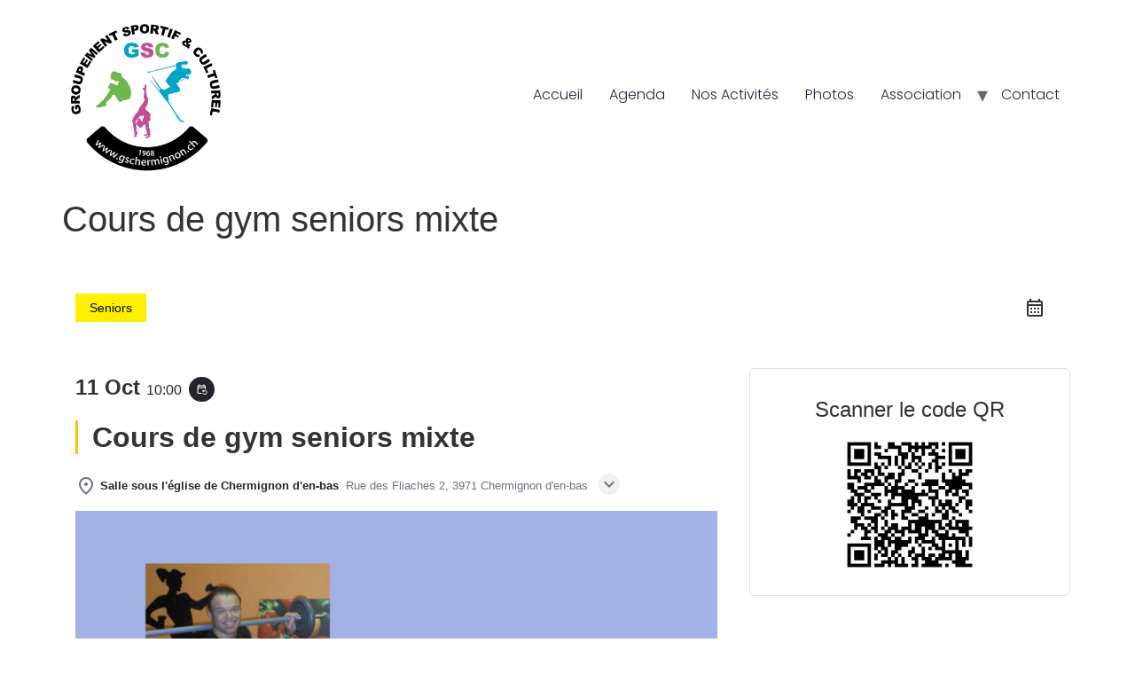

--- FILE ---
content_type: text/html; charset=UTF-8
request_url: https://www.gschermignon.ch/event/cours-de-gym-seniors-mixte-6/
body_size: 229339
content:
<!doctype html>
<html lang="fr-FR">
<head>
	<meta charset="UTF-8">
	<meta name="viewport" content="width=device-width, initial-scale=1">
	<link rel="profile" href="https://gmpg.org/xfn/11">
	<title>Cours de gym seniors mixte &#8211; Groupement sportif et culturel</title>
<meta name='robots' content='max-image-preview:large' />
<link rel="alternate" type="application/rss+xml" title="Groupement sportif et culturel &raquo; Flux" href="https://www.gschermignon.ch/feed/" />
<link rel="alternate" type="application/rss+xml" title="Groupement sportif et culturel &raquo; Flux des commentaires" href="https://www.gschermignon.ch/comments/feed/" />
<script>
window._wpemojiSettings = {"baseUrl":"https:\/\/s.w.org\/images\/core\/emoji\/15.0.3\/72x72\/","ext":".png","svgUrl":"https:\/\/s.w.org\/images\/core\/emoji\/15.0.3\/svg\/","svgExt":".svg","source":{"concatemoji":"https:\/\/www.gschermignon.ch\/wp-includes\/js\/wp-emoji-release.min.js?ver=6.5.3"}};
/*! This file is auto-generated */
!function(i,n){var o,s,e;function c(e){try{var t={supportTests:e,timestamp:(new Date).valueOf()};sessionStorage.setItem(o,JSON.stringify(t))}catch(e){}}function p(e,t,n){e.clearRect(0,0,e.canvas.width,e.canvas.height),e.fillText(t,0,0);var t=new Uint32Array(e.getImageData(0,0,e.canvas.width,e.canvas.height).data),r=(e.clearRect(0,0,e.canvas.width,e.canvas.height),e.fillText(n,0,0),new Uint32Array(e.getImageData(0,0,e.canvas.width,e.canvas.height).data));return t.every(function(e,t){return e===r[t]})}function u(e,t,n){switch(t){case"flag":return n(e,"\ud83c\udff3\ufe0f\u200d\u26a7\ufe0f","\ud83c\udff3\ufe0f\u200b\u26a7\ufe0f")?!1:!n(e,"\ud83c\uddfa\ud83c\uddf3","\ud83c\uddfa\u200b\ud83c\uddf3")&&!n(e,"\ud83c\udff4\udb40\udc67\udb40\udc62\udb40\udc65\udb40\udc6e\udb40\udc67\udb40\udc7f","\ud83c\udff4\u200b\udb40\udc67\u200b\udb40\udc62\u200b\udb40\udc65\u200b\udb40\udc6e\u200b\udb40\udc67\u200b\udb40\udc7f");case"emoji":return!n(e,"\ud83d\udc26\u200d\u2b1b","\ud83d\udc26\u200b\u2b1b")}return!1}function f(e,t,n){var r="undefined"!=typeof WorkerGlobalScope&&self instanceof WorkerGlobalScope?new OffscreenCanvas(300,150):i.createElement("canvas"),a=r.getContext("2d",{willReadFrequently:!0}),o=(a.textBaseline="top",a.font="600 32px Arial",{});return e.forEach(function(e){o[e]=t(a,e,n)}),o}function t(e){var t=i.createElement("script");t.src=e,t.defer=!0,i.head.appendChild(t)}"undefined"!=typeof Promise&&(o="wpEmojiSettingsSupports",s=["flag","emoji"],n.supports={everything:!0,everythingExceptFlag:!0},e=new Promise(function(e){i.addEventListener("DOMContentLoaded",e,{once:!0})}),new Promise(function(t){var n=function(){try{var e=JSON.parse(sessionStorage.getItem(o));if("object"==typeof e&&"number"==typeof e.timestamp&&(new Date).valueOf()<e.timestamp+604800&&"object"==typeof e.supportTests)return e.supportTests}catch(e){}return null}();if(!n){if("undefined"!=typeof Worker&&"undefined"!=typeof OffscreenCanvas&&"undefined"!=typeof URL&&URL.createObjectURL&&"undefined"!=typeof Blob)try{var e="postMessage("+f.toString()+"("+[JSON.stringify(s),u.toString(),p.toString()].join(",")+"));",r=new Blob([e],{type:"text/javascript"}),a=new Worker(URL.createObjectURL(r),{name:"wpTestEmojiSupports"});return void(a.onmessage=function(e){c(n=e.data),a.terminate(),t(n)})}catch(e){}c(n=f(s,u,p))}t(n)}).then(function(e){for(var t in e)n.supports[t]=e[t],n.supports.everything=n.supports.everything&&n.supports[t],"flag"!==t&&(n.supports.everythingExceptFlag=n.supports.everythingExceptFlag&&n.supports[t]);n.supports.everythingExceptFlag=n.supports.everythingExceptFlag&&!n.supports.flag,n.DOMReady=!1,n.readyCallback=function(){n.DOMReady=!0}}).then(function(){return e}).then(function(){var e;n.supports.everything||(n.readyCallback(),(e=n.source||{}).concatemoji?t(e.concatemoji):e.wpemoji&&e.twemoji&&(t(e.twemoji),t(e.wpemoji)))}))}((window,document),window._wpemojiSettings);
</script>
<style id='wp-emoji-styles-inline-css'>

	img.wp-smiley, img.emoji {
		display: inline !important;
		border: none !important;
		box-shadow: none !important;
		height: 1em !important;
		width: 1em !important;
		margin: 0 0.07em !important;
		vertical-align: -0.1em !important;
		background: none !important;
		padding: 0 !important;
	}
</style>
<link rel='stylesheet' id='wp-block-library-css' href='https://www.gschermignon.ch/wp-includes/css/dist/block-library/style.min.css?ver=6.5.3' media='all' />
<style id='create-block-ep-login-block-style-inline-css'>
#ep_attendee_login_form_wrapper.block_login_custom_class{display:inline-block!important;margin:0 auto;max-width:none!important;width:100%}.ep-login-form .ep-event-avatar svg{fill:#fff;font-weight:400;height:90px;width:90px}.wp-block-create-block-ep-login-block.aligncenter{min-width:480px!important;text-align:inherit!important;width:480px!important}.wp-block-create-block-ep-login-block.alignright{min-width:480px!important;width:480px!important}.wp-block-create-block-ep-login-block.alignleft{float:none!important;min-width:480px!important;width:480px!important}.wp-block-buttons>.wp-block-button.wp-block-button__width-25{width:calc(25% - var(--wp--style--block-gap, .5em)*.75)!important}.wp-block-button.wp-block-button__width-50{width:calc(50% - var(--wp--style--block-gap, .5em)*.5)!important}.wp-block-buttons>.wp-block-button.wp-block-button__width-75{width:calc(75% - var(--wp--style--block-gap, .5em)*.25)!important}

</style>
<style id='create-block-ep-register-block-style-inline-css'>
#ep_attendee_register_form_wrapper.block_register_custom_class{display:inline-block!important;margin:0 auto;max-width:none!important;width:100%}.wp-block-create-block-ep-register-block.aligncenter{text-align:inherit!important;width:600px!important}.wp-block-create-block-ep-register-block.alignright{width:600px!important}.wp-block-create-block-ep-register-block.alignleft{float:none!important;width:600px!important}

</style>
<style id='create-block-ep-square-cards-block-style-inline-css'>
.wp-block-create-block-ep-blocks{background-color:#21759b;color:#fff;padding:2px}

</style>
<style id='create-block-ep-booking-details-block-style-inline-css'>
.ep-google-calendar-add{height:18px}

</style>
<style id='classic-theme-styles-inline-css'>
/*! This file is auto-generated */
.wp-block-button__link{color:#fff;background-color:#32373c;border-radius:9999px;box-shadow:none;text-decoration:none;padding:calc(.667em + 2px) calc(1.333em + 2px);font-size:1.125em}.wp-block-file__button{background:#32373c;color:#fff;text-decoration:none}
</style>
<style id='global-styles-inline-css'>
body{--wp--preset--color--black: #000000;--wp--preset--color--cyan-bluish-gray: #abb8c3;--wp--preset--color--white: #ffffff;--wp--preset--color--pale-pink: #f78da7;--wp--preset--color--vivid-red: #cf2e2e;--wp--preset--color--luminous-vivid-orange: #ff6900;--wp--preset--color--luminous-vivid-amber: #fcb900;--wp--preset--color--light-green-cyan: #7bdcb5;--wp--preset--color--vivid-green-cyan: #00d084;--wp--preset--color--pale-cyan-blue: #8ed1fc;--wp--preset--color--vivid-cyan-blue: #0693e3;--wp--preset--color--vivid-purple: #9b51e0;--wp--preset--gradient--vivid-cyan-blue-to-vivid-purple: linear-gradient(135deg,rgba(6,147,227,1) 0%,rgb(155,81,224) 100%);--wp--preset--gradient--light-green-cyan-to-vivid-green-cyan: linear-gradient(135deg,rgb(122,220,180) 0%,rgb(0,208,130) 100%);--wp--preset--gradient--luminous-vivid-amber-to-luminous-vivid-orange: linear-gradient(135deg,rgba(252,185,0,1) 0%,rgba(255,105,0,1) 100%);--wp--preset--gradient--luminous-vivid-orange-to-vivid-red: linear-gradient(135deg,rgba(255,105,0,1) 0%,rgb(207,46,46) 100%);--wp--preset--gradient--very-light-gray-to-cyan-bluish-gray: linear-gradient(135deg,rgb(238,238,238) 0%,rgb(169,184,195) 100%);--wp--preset--gradient--cool-to-warm-spectrum: linear-gradient(135deg,rgb(74,234,220) 0%,rgb(151,120,209) 20%,rgb(207,42,186) 40%,rgb(238,44,130) 60%,rgb(251,105,98) 80%,rgb(254,248,76) 100%);--wp--preset--gradient--blush-light-purple: linear-gradient(135deg,rgb(255,206,236) 0%,rgb(152,150,240) 100%);--wp--preset--gradient--blush-bordeaux: linear-gradient(135deg,rgb(254,205,165) 0%,rgb(254,45,45) 50%,rgb(107,0,62) 100%);--wp--preset--gradient--luminous-dusk: linear-gradient(135deg,rgb(255,203,112) 0%,rgb(199,81,192) 50%,rgb(65,88,208) 100%);--wp--preset--gradient--pale-ocean: linear-gradient(135deg,rgb(255,245,203) 0%,rgb(182,227,212) 50%,rgb(51,167,181) 100%);--wp--preset--gradient--electric-grass: linear-gradient(135deg,rgb(202,248,128) 0%,rgb(113,206,126) 100%);--wp--preset--gradient--midnight: linear-gradient(135deg,rgb(2,3,129) 0%,rgb(40,116,252) 100%);--wp--preset--font-size--small: 13px;--wp--preset--font-size--medium: 20px;--wp--preset--font-size--large: 36px;--wp--preset--font-size--x-large: 42px;--wp--preset--spacing--20: 0.44rem;--wp--preset--spacing--30: 0.67rem;--wp--preset--spacing--40: 1rem;--wp--preset--spacing--50: 1.5rem;--wp--preset--spacing--60: 2.25rem;--wp--preset--spacing--70: 3.38rem;--wp--preset--spacing--80: 5.06rem;--wp--preset--shadow--natural: 6px 6px 9px rgba(0, 0, 0, 0.2);--wp--preset--shadow--deep: 12px 12px 50px rgba(0, 0, 0, 0.4);--wp--preset--shadow--sharp: 6px 6px 0px rgba(0, 0, 0, 0.2);--wp--preset--shadow--outlined: 6px 6px 0px -3px rgba(255, 255, 255, 1), 6px 6px rgba(0, 0, 0, 1);--wp--preset--shadow--crisp: 6px 6px 0px rgba(0, 0, 0, 1);}:where(.is-layout-flex){gap: 0.5em;}:where(.is-layout-grid){gap: 0.5em;}body .is-layout-flex{display: flex;}body .is-layout-flex{flex-wrap: wrap;align-items: center;}body .is-layout-flex > *{margin: 0;}body .is-layout-grid{display: grid;}body .is-layout-grid > *{margin: 0;}:where(.wp-block-columns.is-layout-flex){gap: 2em;}:where(.wp-block-columns.is-layout-grid){gap: 2em;}:where(.wp-block-post-template.is-layout-flex){gap: 1.25em;}:where(.wp-block-post-template.is-layout-grid){gap: 1.25em;}.has-black-color{color: var(--wp--preset--color--black) !important;}.has-cyan-bluish-gray-color{color: var(--wp--preset--color--cyan-bluish-gray) !important;}.has-white-color{color: var(--wp--preset--color--white) !important;}.has-pale-pink-color{color: var(--wp--preset--color--pale-pink) !important;}.has-vivid-red-color{color: var(--wp--preset--color--vivid-red) !important;}.has-luminous-vivid-orange-color{color: var(--wp--preset--color--luminous-vivid-orange) !important;}.has-luminous-vivid-amber-color{color: var(--wp--preset--color--luminous-vivid-amber) !important;}.has-light-green-cyan-color{color: var(--wp--preset--color--light-green-cyan) !important;}.has-vivid-green-cyan-color{color: var(--wp--preset--color--vivid-green-cyan) !important;}.has-pale-cyan-blue-color{color: var(--wp--preset--color--pale-cyan-blue) !important;}.has-vivid-cyan-blue-color{color: var(--wp--preset--color--vivid-cyan-blue) !important;}.has-vivid-purple-color{color: var(--wp--preset--color--vivid-purple) !important;}.has-black-background-color{background-color: var(--wp--preset--color--black) !important;}.has-cyan-bluish-gray-background-color{background-color: var(--wp--preset--color--cyan-bluish-gray) !important;}.has-white-background-color{background-color: var(--wp--preset--color--white) !important;}.has-pale-pink-background-color{background-color: var(--wp--preset--color--pale-pink) !important;}.has-vivid-red-background-color{background-color: var(--wp--preset--color--vivid-red) !important;}.has-luminous-vivid-orange-background-color{background-color: var(--wp--preset--color--luminous-vivid-orange) !important;}.has-luminous-vivid-amber-background-color{background-color: var(--wp--preset--color--luminous-vivid-amber) !important;}.has-light-green-cyan-background-color{background-color: var(--wp--preset--color--light-green-cyan) !important;}.has-vivid-green-cyan-background-color{background-color: var(--wp--preset--color--vivid-green-cyan) !important;}.has-pale-cyan-blue-background-color{background-color: var(--wp--preset--color--pale-cyan-blue) !important;}.has-vivid-cyan-blue-background-color{background-color: var(--wp--preset--color--vivid-cyan-blue) !important;}.has-vivid-purple-background-color{background-color: var(--wp--preset--color--vivid-purple) !important;}.has-black-border-color{border-color: var(--wp--preset--color--black) !important;}.has-cyan-bluish-gray-border-color{border-color: var(--wp--preset--color--cyan-bluish-gray) !important;}.has-white-border-color{border-color: var(--wp--preset--color--white) !important;}.has-pale-pink-border-color{border-color: var(--wp--preset--color--pale-pink) !important;}.has-vivid-red-border-color{border-color: var(--wp--preset--color--vivid-red) !important;}.has-luminous-vivid-orange-border-color{border-color: var(--wp--preset--color--luminous-vivid-orange) !important;}.has-luminous-vivid-amber-border-color{border-color: var(--wp--preset--color--luminous-vivid-amber) !important;}.has-light-green-cyan-border-color{border-color: var(--wp--preset--color--light-green-cyan) !important;}.has-vivid-green-cyan-border-color{border-color: var(--wp--preset--color--vivid-green-cyan) !important;}.has-pale-cyan-blue-border-color{border-color: var(--wp--preset--color--pale-cyan-blue) !important;}.has-vivid-cyan-blue-border-color{border-color: var(--wp--preset--color--vivid-cyan-blue) !important;}.has-vivid-purple-border-color{border-color: var(--wp--preset--color--vivid-purple) !important;}.has-vivid-cyan-blue-to-vivid-purple-gradient-background{background: var(--wp--preset--gradient--vivid-cyan-blue-to-vivid-purple) !important;}.has-light-green-cyan-to-vivid-green-cyan-gradient-background{background: var(--wp--preset--gradient--light-green-cyan-to-vivid-green-cyan) !important;}.has-luminous-vivid-amber-to-luminous-vivid-orange-gradient-background{background: var(--wp--preset--gradient--luminous-vivid-amber-to-luminous-vivid-orange) !important;}.has-luminous-vivid-orange-to-vivid-red-gradient-background{background: var(--wp--preset--gradient--luminous-vivid-orange-to-vivid-red) !important;}.has-very-light-gray-to-cyan-bluish-gray-gradient-background{background: var(--wp--preset--gradient--very-light-gray-to-cyan-bluish-gray) !important;}.has-cool-to-warm-spectrum-gradient-background{background: var(--wp--preset--gradient--cool-to-warm-spectrum) !important;}.has-blush-light-purple-gradient-background{background: var(--wp--preset--gradient--blush-light-purple) !important;}.has-blush-bordeaux-gradient-background{background: var(--wp--preset--gradient--blush-bordeaux) !important;}.has-luminous-dusk-gradient-background{background: var(--wp--preset--gradient--luminous-dusk) !important;}.has-pale-ocean-gradient-background{background: var(--wp--preset--gradient--pale-ocean) !important;}.has-electric-grass-gradient-background{background: var(--wp--preset--gradient--electric-grass) !important;}.has-midnight-gradient-background{background: var(--wp--preset--gradient--midnight) !important;}.has-small-font-size{font-size: var(--wp--preset--font-size--small) !important;}.has-medium-font-size{font-size: var(--wp--preset--font-size--medium) !important;}.has-large-font-size{font-size: var(--wp--preset--font-size--large) !important;}.has-x-large-font-size{font-size: var(--wp--preset--font-size--x-large) !important;}
.wp-block-navigation a:where(:not(.wp-element-button)){color: inherit;}
:where(.wp-block-post-template.is-layout-flex){gap: 1.25em;}:where(.wp-block-post-template.is-layout-grid){gap: 1.25em;}
:where(.wp-block-columns.is-layout-flex){gap: 2em;}:where(.wp-block-columns.is-layout-grid){gap: 2em;}
.wp-block-pullquote{font-size: 1.5em;line-height: 1.6;}
</style>
<link rel='stylesheet' id='ep-public-css-css' href='https://www.gschermignon.ch/wp-content/plugins/eventprime-event-calendar-management//includes/assets/css/em-front-common-utility.css?ver=3.5.1' media='all' />
<link rel='stylesheet' id='ep-material-fonts-css' href='https://www.gschermignon.ch/wp-content/plugins/eventprime-event-calendar-management//includes/assets/css/ep-material-fonts-icon.css?ver=3.5.1' media='all' />
<link rel='stylesheet' id='ep-toast-css-css' href='https://www.gschermignon.ch/wp-content/plugins/eventprime-event-calendar-management//includes/assets/css/jquery.toast.min.css?ver=3.5.1' media='all' />
<link rel='stylesheet' id='woocommerce-layout-css' href='https://www.gschermignon.ch/wp-content/plugins/woocommerce/assets/css/woocommerce-layout.css?ver=8.9.4' media='all' />
<link rel='stylesheet' id='woocommerce-smallscreen-css' href='https://www.gschermignon.ch/wp-content/plugins/woocommerce/assets/css/woocommerce-smallscreen.css?ver=8.9.4' media='only screen and (max-width: 768px)' />
<link rel='stylesheet' id='woocommerce-general-css' href='https://www.gschermignon.ch/wp-content/plugins/woocommerce/assets/css/woocommerce.css?ver=8.9.4' media='all' />
<style id='woocommerce-inline-inline-css'>
.woocommerce form .form-row .required { visibility: visible; }
</style>
<link rel='stylesheet' id='elementor-icons-css' href='https://www.gschermignon.ch/wp-content/plugins/elementor/assets/lib/eicons/css/elementor-icons.min.css?ver=5.29.0' media='all' />
<link rel='stylesheet' id='elementor-frontend-css' href='https://www.gschermignon.ch/wp-content/plugins/elementor/assets/css/frontend-lite.min.css?ver=3.21.8' media='all' />
<link rel='stylesheet' id='swiper-css' href='https://www.gschermignon.ch/wp-content/plugins/elementor/assets/lib/swiper/v8/css/swiper.min.css?ver=8.4.5' media='all' />
<link rel='stylesheet' id='elementor-post-10-css' href='https://www.gschermignon.ch/wp-content/uploads/elementor/css/post-10.css?ver=1719079139' media='all' />
<link rel='stylesheet' id='elementor-global-css' href='https://www.gschermignon.ch/wp-content/uploads/elementor/css/global.css?ver=1719079142' media='all' />
<link rel='stylesheet' id='hello-elementor-css' href='https://www.gschermignon.ch/wp-content/themes/hello-elementor/style.min.css?ver=3.0.1' media='all' />
<link rel='stylesheet' id='hello-elementor-theme-style-css' href='https://www.gschermignon.ch/wp-content/themes/hello-elementor/theme.min.css?ver=3.0.1' media='all' />
<link rel='stylesheet' id='hello-elementor-header-footer-css' href='https://www.gschermignon.ch/wp-content/themes/hello-elementor/header-footer.min.css?ver=3.0.1' media='all' />
<link rel='stylesheet' id='newsletter-css' href='https://www.gschermignon.ch/wp-content/plugins/newsletter/style.css?ver=8.9.2' media='all' />
<link rel='stylesheet' id='wpr-text-animations-css-css' href='https://www.gschermignon.ch/wp-content/plugins/royal-elementor-addons/assets/css/lib/animations/text-animations.min.css?ver=1.3.976' media='all' />
<link rel='stylesheet' id='wpr-addons-css-css' href='https://www.gschermignon.ch/wp-content/plugins/royal-elementor-addons/assets/css/frontend.min.css?ver=1.3.976' media='all' />
<link rel='stylesheet' id='font-awesome-5-all-css' href='https://www.gschermignon.ch/wp-content/plugins/elementor/assets/lib/font-awesome/css/all.min.css?ver=1.3.976' media='all' />
<link rel='stylesheet' id='google-fonts-1-css' href='https://fonts.googleapis.com/css?family=Poppins%3A100%2C100italic%2C200%2C200italic%2C300%2C300italic%2C400%2C400italic%2C500%2C500italic%2C600%2C600italic%2C700%2C700italic%2C800%2C800italic%2C900%2C900italic&#038;display=swap&#038;ver=6.5.3' media='all' />
<link rel="preconnect" href="https://fonts.gstatic.com/" crossorigin><!--n2css--><!--n2js--><script data-cfasync="false" src="https://www.gschermignon.ch/wp-includes/js/jquery/jquery.min.js?ver=3.7.1" id="jquery-core-js"></script>
<script data-cfasync="false" src="https://www.gschermignon.ch/wp-includes/js/jquery/jquery-migrate.min.js?ver=3.4.1" id="jquery-migrate-js"></script>
<script src="https://www.gschermignon.ch/wp-content/plugins/eventprime-event-calendar-management//includes/assets/js/jquery.toast.min.js?ver=3.5.1" id="ep-toast-js-js"></script>
<script src="https://www.gschermignon.ch/wp-content/plugins/eventprime-event-calendar-management//includes/assets/js/toast-message.js?ver=3.5.1" id="ep-toast-message-js-js"></script>
<script id="ep-common-script-js-extra">
var eventprime = {"global_settings":{"scalar":false,"performers_page":"238","venues_page":"239","events_page":"240","booking_page":"37","profile_page":"37","event_types":"243","event_submit_form":"37","booking_details_page":"37","event_organizers":"37","login_page":"37","register_page":"37","booking_pending_email":"<table border=\"0\" width=\"100%\" cellspacing=\"0\" cellpadding=\"0\">\r\n    <tbody>\r\n        <tr>\r\n            <td align=\"center\" valign=\"top\">\r\n                <table style=\"background-color: #fdfdfd; border: 1px solid #dcdcdc; border-radius: 3px!important;\" border=\"0\" width=\"600\" cellspacing=\"0\" cellpadding=\"0\">\r\n                    <tbody>\r\n                        <tr>\r\n                            <td align=\"center\" valign=\"top\">\r\n                                <table style=\"background-color: #0087be;border-radius: 3px 3px 0 0!important; color: #ffffff; border-bottom: 0; font-weight: bold; line-height: 100%; vertical-align: middle; font-family: 'Helvetica Neue',Helvetica,Roboto,Arial,sans-serif;\" border=\"0\" width=\"600\" cellspacing=\"0\" cellpadding=\"0\">\r\n                                    <tbody>\r\n                                        <tr>\r\n                                            <td style=\"padding: 36px 48px; display: block;\">\r\n                                                <h1 style=\"color: #ffffff; font-family: 'Helvetica Neue',Helvetica,Roboto,Arial,sans-serif; font-size: 30px; font-weight: 300; line-height: 150%; margin: 0; text-align: left;\">Your Booking is Pending<\/h1> <\/td>\r\n                                        <\/tr>\r\n                                    <\/tbody>\r\n                                <\/table>\r\n                            <\/td>\r\n                        <\/tr>\r\n                        <tr>\r\n                            <td align=\"center\" valign=\"top\">\r\n                                <table border=\"0\" width=\"600\" cellspacing=\"0\" cellpadding=\"0\">\r\n                                    <tbody>\r\n                                        <tr>\r\n                                            <td style=\"background-color: #fdfdfd;\" valign=\"top\">\r\n                                                <table border=\"0\" width=\"100%\" cellspacing=\"0\" cellpadding=\"20\">\r\n                                                    <tbody>\r\n                                                        <tr>\r\n                                                            <td style=\"padding: 48px;\" valign=\"top\">\r\n                                                                <div style=\"color: #737373; font-family: 'Helvetica Neue',Helvetica,Roboto,Arial,sans-serif; font-size: 14px; line-height: 150%; text-align: left;\">\r\n                                                                    <h1 style=\"color: #0087be; display: block; font-family: 'Helvetica Neue',Helvetica,Roboto,Arial,sans-serif; font-size: 22px; font-weight: bold; line-height: 130%; margin: 16px 0 8px; text-align: center;\">Event Name<\/h1>\r\n                                                                    <h2 style=\"color:#557da1;display:block;font-family:'Helvetica Neue',Helvetica,Roboto,Arial,sans-serif;font-size:18px;font-weight:normal;line-height:130%;margin:16px 0 8px;text-align:center; font-style: italic;\">Venue Name<\/h2>\r\n                                                                    <h2 style=\"color: #557da1; display: block; font-family: 'Helvetica Neue',Helvetica,Roboto,Arial,sans-serif; font-size: 18px; font-weight: normal; line-height: 130%; margin: 16px 0 8px; text-align: center; font-style: italic;\">Event Date Time<\/h2>\r\n                                                                    <h2 style=\"color: #0087be; display: block; font-family: 'Helvetica Neue',Helvetica,Roboto,Arial,sans-serif; font-size: 18px; font-weight: bold; line-height: 130%; margin: 16px 0 8px; text-align: left;\">Booking #ID<\/h2>\r\n                                                                    <table style=\"width: 100%; font-family: 'Helvetica Neue',Helvetica,Roboto,Arial,sans-serif; color: #737373; border: 1px solid #e4e4e4;\" border=\"1\" cellspacing=\"0\" cellpadding=\"6\">\r\n                                                                        <thead>\r\n                                                                            <tr>\r\n                                                                                <th style=\"text-align: left; color: #737373; border: 1px solid #e4e4e4; padding: 12px;\" scope=\"col\">Ticket(s)<\/th>\r\n                                                                                <th style=\"text-align: left; color: #737373; border: 1px solid #e4e4e4; padding: 12px;\" scope=\"col\">Quantity<\/th>\r\n                                                                                <th style=\"text-align: left; color: #737373; border: 1px solid #e4e4e4; padding: 12px;\" scope=\"col\">Price<\/th>\r\n                                                                                <th style=\"text-align: left; color: #737373; border: 1px solid #e4e4e4; padding: 12px;\" scope=\"col\">Discount<\/th>\r\n                                                                            <\/tr>\r\n                                                                        <\/thead>\r\n                                                                        <tbody>\r\n                                                                            <tr>\r\n                                                                                <td style=\"text-align: left; vertical-align: middle; border: 1px solid #eee; font-family: 'Helvetica Neue',Helvetica,Roboto,Arial,sans-serif; word-wrap: break-word; color: #737373; padding: 12px;\">(Seat No.) <small><\/small><\/td>\r\n                                                                                <td style=\"text-align: left; vertical-align: middle; border: 1px solid #eee; font-family: 'Helvetica Neue',Helvetica,Roboto,Arial,sans-serif; color: #737373; padding: 12px;\">(Quantity)<\/td>\r\n                                                                                <td style=\"text-align: left; vertical-align: middle; border: 1px solid #eee; font-family: 'Helvetica Neue',Helvetica,Roboto,Arial,sans-serif; color: #737373; padding: 12px;\">$(Price)<\/td>\r\n                                                                                <td style=\"text-align: left; vertical-align: middle; border: 1px solid #eee; font-family: 'Helvetica Neue',Helvetica,Roboto,Arial,sans-serif; color: #737373; padding: 12px;\"> -$(Discount)<\/td>\r\n                                                                            <\/tr>\r\n                                                                        <\/tbody>\r\n                                                                        <tfoot>\r\n                                                                            <tr>\r\n                                                                                <th colspan=\"2\" style=\"text-align:left;border-top-width:4px;color:#737373;border:1px solid #e4e4e4;padding:12px\">One-Time event Fee:<\/th>\r\n                                                                                <td style=\"text-align:left;border-top-width:4px;color:#737373;border:1px solid #e4e4e4;padding:12px\"><span>$(Fixed Event Fee)<\/span>\r\n                                                                                <\/td>\r\n                                                                            <\/tr>\r\n                                                                            <tr>\r\n                                                                                <th style=\"text-align: left; border-top-width: 4px; color: #737373; border: 1px solid #e4e4e4; padding: 12px;\" colspan=\"2\">Subtotal:<\/th>\r\n                                                                                <td style=\"text-align: left; border-top-width: 4px; color: #737373; border: 1px solid #e4e4e4; padding: 12px;\"><span>$(Subtotal)<\/span><\/td>\r\n                                                                            <\/tr>\r\n                                                                        <\/tfoot>\r\n                                                                    <\/table>\r\n                                                                <\/div>\r\n                                                            <\/td>\r\n                                                        <\/tr>\r\n                                                    <\/tbody>\r\n                                                <\/table>\r\n                                            <\/td>\r\n                                        <\/tr>\r\n                                    <\/tbody>\r\n                                <\/table>\r\n                            <\/td>\r\n                        <\/tr>\r\n                    <\/tbody>\r\n                <\/table>\r\n            <\/td>\r\n        <\/tr>\r\n    <\/tbody>\r\n<\/table>","booking_confirmed_email":"<table border=\"0\" cellpadding=\"0\" cellspacing=\"0\" height=\"100%\" width=\"100%\">\n    <tbody>\n        <tr>\n            <td align=\"center\" valign=\"top\">\n                <table border=\"0\" cellpadding=\"0\" cellspacing=\"0\" width=\"600\" style=\"background-color:#fdfdfd;border:1px solid #dcdcdc;border-radius:3px!important\">\n                    <tbody>\n                        <tr>\n                            <td align=\"center\" valign=\"top\">\n                                <table border=\"0\" cellpadding=\"0\" cellspacing=\"0\" width=\"600\" style=\"background-color: #0087be;border-radius:3px 3px 0 0!important;color:#ffffff;border-bottom:0;font-weight:bold;line-height:100%;vertical-align:middle;font-family:'Helvetica Neue',Helvetica,Roboto,Arial,sans-serif\">\n                                    <tbody>\n                                        <tr>\n                                            <td style=\"padding:36px 48px;display:block\">\n                                                <h1 style=\"color:#ffffff;font-family:'Helvetica Neue',Helvetica,Roboto,Arial,sans-serif;font-size:30px;font-weight:300;line-height:150%;margin:0;text-align:left\">Your Booking is Confirmed<\/h1>\n                                            <\/td>\n                                        <\/tr>\n                                    <\/tbody>\n                                <\/table>\n                            <\/td>\n                        <\/tr>\n                        <tr>\n                            <td align=\"center\" valign=\"top\">\n                                <table border=\"0\" cellpadding=\"0\" cellspacing=\"0\" width=\"600\">\n                                    <tbody>\n                                        <tr>\n                                            <td valign=\"top\" style=\"background-color:#fdfdfd\">\n                                                <table border=\"0\" cellpadding=\"20\" cellspacing=\"0\" width=\"100%\">\n                                                    <tbody>\n                                                        <tr>\n                                                            <td valign=\"top\" style=\"padding:48px\">\n                                                                <div style=\"color:#737373;font-family:'Helvetica Neue',Helvetica,Roboto,Arial,sans-serif;font-size:14px;line-height:150%;text-align:left\">\n                                                                    <h1 style=\"color:#0087be;display:block;font-family:'Helvetica Neue',Helvetica,Roboto,Arial,sans-serif;font-size:22px;font-weight:bold;line-height:130%;margin:16px 0 8px;text-align:center;\">Event Name<\/h1>\n                                                                    <h2 style=\"color:#557da1;display:block;font-family:'Helvetica Neue',Helvetica,Roboto,Arial,sans-serif;font-size:18px;font-weight:normal;line-height:130%;margin:16px 0 8px;text-align:center; font-style: italic;\">Venue Name<\/h2>\n                                                                    <h2 style=\"color:#557da1;display:block;font-family:'Helvetica Neue',Helvetica,Roboto,Arial,sans-serif;font-size:18px;font-weight:normal;line-height:130%;margin:16px 0 8px;text-align:center; font-style: italic;\">Event Date Time<\/h2>\n                                                                    <h2 style=\"color:#0087be;display:block;font-family:'Helvetica Neue',Helvetica,Roboto,Arial,sans-serif;font-size:18px;font-weight:bold;line-height:130%;margin:16px 0 8px;text-align:left\">Booking ##ID<\/h2>\n                                                                    <table cellspacing=\"0\" cellpadding=\"6\" style=\"width:100%;font-family:'Helvetica Neue',Helvetica,Roboto,Arial,sans-serif;color:#737373;border:1px solid #e4e4e4\" border=\"1\">\n                                                                        <thead>\n                                                                            <tr>\n                                                                                <th scope=\"col\" style=\"text-align:left;color:#737373;border:1px solid #e4e4e4;padding:12px\">Ticket(s)<\/th>\n                                                                                <th scope=\"col\" style=\"text-align:left;color:#737373;border:1px solid #e4e4e4;padding:12px\">Price<\/th>\n                                                                                <th scope=\"col\" style=\"text-align:left;color:#737373;border:1px solid #e4e4e4;padding:12px\">Quantity<\/th>\n                                                                                <th scope=\"col\" style=\"text-align:left;color:#737373;border:1px solid #e4e4e4;padding:12px\">Subtotal<\/th>\n                                                                            <\/tr>\n                                                                        <\/thead>\n                                                                        <tbody>\n                                                                            <tr><td>(order_item_data)<\/td><\/tr>\n                                                                        <\/tbody>\n                                                                        <tfoot>\n                                                                            <tr>\n                                                                                <th colspan=\"2\" style=\"text-align:left;border-top-width:4px;color:#737373;border:1px solid #e4e4e4;padding:12px\">One-Time event Fee:<\/th>\n                                                                                <td colspan=\"2\" style=\"text-align:right;border-top-width:4px;color:#737373;border:1px solid #e4e4e4;padding:12px\"><span>$(Fixed Event Fee)<\/span>\n                                                                                <\/td>\n                                                                            <\/tr>\n                                                                            <tr>\n                                                                                <th colspan=\"2\" style=\"text-align:left;border-top-width:4px;color:#737373;border:1px solid #e4e4e4;padding:12px\">Discount:<\/th>\n                                                                                <td colspan=\"2\" style=\"text-align:right;border-top-width:4px;color:#737373;border:1px solid #e4e4e4;padding:12px\"><span>-$(Discount)<\/span>\n                                                                                <\/td>\n                                                                            <\/tr>\n                                                                            <tr>\n                                                                                <th colspan=\"2\" style=\"text-align:left;border-top-width:4px;color:#737373;border:1px solid #e4e4e4;padding:12px\">Order Total:<\/th>\n                                                                                <td colspan=\"2\" style=\"text-align:right;border-top-width:4px;color:#737373;border:1px solid #e4e4e4;padding:12px\"><span>$(Order Total)<\/span>\n                                                                                <\/td>\n                                                                            <\/tr>\n                                                                            <tr>\n                                                                                <th colspan=\"2\" style=\"text-align:left;border-top-width:4px;color:#737373;border:1px solid #e4e4e4;padding:12px\">Payment Gateway:<\/th>\n                                                                                <td colspan=\"2\" style=\"text-align:right;border-top-width:4px;color:#737373;border:1px solid #e4e4e4;padding:12px\"><span>$(Payment Gateway)<\/span>\n                                                                                <\/td>\n                                                                            <\/tr>\n                                                                            <tr>\n                                                                                <th colspan=\"2\" style=\"text-align:left;border-top-width:4px;color:#737373;border:1px solid #e4e4e4;padding:12px\">Booking Status:<\/th>\n                                                                                <td colspan=\"2\" style=\"text-align:right;border-top-width:4px;color:#737373;border:1px solid #e4e4e4;padding:12px\"><span>$(Booking Status)<\/span>\n                                                                                <\/td>\n                                                                            <\/tr>\n                                                                            <tr>\n                                                                                <th colspan=\"2\" style=\"text-align:left;border-top-width:4px;color:#737373;border:1px solid #e4e4e4;padding:12px\">Payment Note:<\/th>\n                                                                                <td colspan=\"2\" style=\"text-align:right;border-top-width:4px;color:#737373;border:1px solid #e4e4e4;padding:12px\"><span>$(Payment Note)<\/span>\n                                                                                <\/td>\n                                                                            <\/tr>\n                                                                        <\/tfoot>\n                                                                    <\/table>\n                                                                    {{gcal_link}}\n                                                                    {{iCal_link}}\n                                                                <\/div>\n                                                            <\/td>\n                                                        <\/tr>\n                                                    <\/tbody>\n                                                <\/table>\n                                            <\/td>\n                                        <\/tr>\n                                    <\/tbody>\n                                <\/table>\n                            <\/td>\n                        <\/tr>\n                    <\/tbody>\n                <\/table>\n            <\/td>\n        <\/tr>\n    <\/tbody>\n<\/table>","booking_cancelation_email":"<table border=\"0\" width=\"100%\" cellspacing=\"0\" cellpadding=\"0\">\n    <tbody>\n        <tr>\n            <td align=\"center\" valign=\"top\">\n                <table style=\"background-color: #fdfdfd; border: 1px solid #dcdcdc; border-radius: 3px!important;\" border=\"0\" width=\"600\" cellspacing=\"0\" cellpadding=\"0\">\n                    <tbody>\n                        <tr>\n                            <td align=\"center\" valign=\"top\">\n                                <table style=\"background-color: #0087be; border-radius: 3px 3px 0 0!important; color: #ffffff; border-bottom: 0; font-weight: bold; line-height: 100%; vertical-align: middle; font-family: 'Helvetica Neue',Helvetica,Roboto,Arial,sans-serif;\" border=\"0\" width=\"600\" cellspacing=\"0\" cellpadding=\"0\">\n                                    <tbody>\n                                        <tr>\n                                            <td style=\"padding: 36px 48px; display: block;\">\n                                                <h1 style=\"color: #ffffff; font-family: 'Helvetica Neue',Helvetica,Roboto,Arial,sans-serif; font-size: 30px; font-weight: 300; line-height: 150%; margin: 0; text-align: left;\">Booking Cancelled<\/h1> <\/td>\n                                        <\/tr>\n                                    <\/tbody>\n                                <\/table>\n                            <\/td>\n                        <\/tr>\n                        <tr>\n                            <td align=\"center\" valign=\"top\">\n                                <table border=\"0\" width=\"600\" cellspacing=\"0\" cellpadding=\"0\">\n                                    <tbody>\n                                        <tr>\n                                            <td style=\"background-color: #fdfdfd;\" valign=\"top\">\n                                                <table border=\"0\" width=\"100%\" cellspacing=\"0\" cellpadding=\"20\">\n                                                    <tbody>\n                                                        <tr>\n                                                            <td style=\"padding: 48px;\" valign=\"top\">\n                                                                <div style=\"color: #737373; font-family: 'Helvetica Neue',Helvetica,Roboto,Arial,sans-serif; font-size: 14px; line-height: 150%; text-align: left;\"> The Booking ##ID has been cancelled. The order was as follows:\n                                                                    <table style=\"width: 100%; font-family: 'Helvetica Neue',Helvetica,Roboto,Arial,sans-serif; color: #737373; border: 1px solid #e4e4e4;\" border=\"1\" cellspacing=\"0\" cellpadding=\"6\">\n                                                                        <thead>\n                                                                            <tr>\n                                                                                <th style=\"text-align: left; color: #737373; border: 1px solid #e4e4e4; padding: 12px;\" scope=\"col\">Event<\/th>\n                                                                                <th style=\"text-align: left; color: #737373; border: 1px solid #e4e4e4; padding: 12px;\" scope=\"col\">Quantity<\/th>\n                                                                                <th style=\"text-align: left; color: #737373; border: 1px solid #e4e4e4; padding: 12px;\" scope=\"col\">Price<\/th>\n                                                                                <th style=\"text-align: left; color: #737373; border: 1px solid #e4e4e4; padding: 12px;\" scope=\"col\">Discount<\/th>\n                                                                            <\/tr>\n                                                                        <\/thead>\n                                                                        <tbody>\n                                                                            <tr>\n                                                                                <td style=\"text-align: left; vertical-align: middle; border: 1px solid #eee; font-family: 'Helvetica Neue',Helvetica,Roboto,Arial,sans-serif; word-wrap: break-word; color: #737373; padding: 12px;\">Event Name <small><\/small><\/td>\n                                                                                <td style=\"text-align: left; vertical-align: middle; border: 1px solid #eee; font-family: 'Helvetica Neue',Helvetica,Roboto,Arial,sans-serif; color: #737373; padding: 12px;\">(Quantity)<\/td>\n                                                                                <td style=\"text-align: left; vertical-align: middle; border: 1px solid #eee; font-family: 'Helvetica Neue',Helvetica,Roboto,Arial,sans-serif; color: #737373; padding: 12px;\">$(Price)<\/td>\n                                                                                <td style=\"text-align: left; vertical-align: middle; border: 1px solid #eee; font-family: 'Helvetica Neue',Helvetica,Roboto,Arial,sans-serif; color: #737373; padding: 12px;\"> -$(Discount)<\/td>\n                                                                            <\/tr>\n                                                                        <\/tbody>\n                                                                        <tfoot>\n                                                                            <tr>\n                                                                                <th colspan=\"2\" style=\"text-align:left;border-top-width:4px;color:#737373;border:1px solid #e4e4e4;padding:12px\">One-Time event Fee:<\/th>\n                                                                                <td style=\"text-align:left;border-top-width:4px;color:#737373;border:1px solid #e4e4e4;padding:12px\"><span>$(Fixed Event Fee)<\/span>\n                                                                                <\/td>\n                                                                            <\/tr>\n                                                                            <tr>\n                                                                                <th style=\"text-align: left; border-top-width: 4px; color: #737373; border: 1px solid #e4e4e4; padding: 12px;\" colspan=\"2\">Subtotal:<\/th>\n                                                                                <td style=\"text-align: left; border-top-width: 4px; color: #737373; border: 1px solid #e4e4e4; padding: 12px;\"><span>$(Subtotal)<\/span><\/td>\n                                                                            <\/tr>\n                                                                        <\/tfoot>\n                                                                    <\/table>\n                                                                <\/div>\n                                                            <\/td>\n                                                        <\/tr>\n                                                    <\/tbody>\n                                                <\/table>\n                                            <\/td>\n                                        <\/tr>\n                                    <\/tbody>\n                                <\/table>\n                            <\/td>\n                        <\/tr>\n                    <\/tbody>\n                <\/table>\n            <\/td>\n        <\/tr>\n    <\/tbody>\n<\/table>","reset_password_mail":"<table border=\"0\" cellpadding=\"0\" cellspacing=\"0\" height=\"100%\" width=\"100%\">\n    <tbody>\n        <tr>\n            <td align=\"center\" valign=\"top\">\n                <table border=\"0\" cellpadding=\"0\" cellspacing=\"0\" width=\"600\" style=\"background-color:#fdfdfd;border:1px solid #dcdcdc;border-radius:3px!important\">\n                    <tbody>\n                        <tr>\n                            <td align=\"center\" valign=\"top\">\n                                <table border=\"0\" cellpadding=\"0\" cellspacing=\"0\" width=\"600\" style=\"background-color: #0087be;border-radius:3px 3px 0 0!important;color:#ffffff;border-bottom:0;font-weight:bold;line-height:100%;vertical-align:middle;font-family:'Helvetica Neue',Helvetica,Roboto,Arial,sans-serif\">\n                                    <tbody>\n                                        <tr>\n                                            <td style=\"padding:36px 48px;display:block\">\n                                                <h1 style=\"color:#ffffff;font-family:'Helvetica Neue',Helvetica,Roboto,Arial,sans-serif;font-size:30px;font-weight:300;line-height:150%;margin:0;text-align:left\">New Password<\/h1> <\/td>\n                                        <\/tr>\n                                    <\/tbody>\n                                <\/table>\n                            <\/td>\n                        <\/tr>\n                        <tr>\n                            <td align=\"center\" valign=\"top\">\n                                <table border=\"0\" cellpadding=\"0\" cellspacing=\"0\" width=\"600\">\n                                    <tbody>\n                                        <tr>\n                                            <td valign=\"top\" style=\"background-color:#fdfdfd\">\n                                                <table border=\"0\" cellpadding=\"20\" cellspacing=\"0\" width=\"100%\">\n                                                    <tbody>\n                                                        <tr>\n                                                            <td valign=\"top\" style=\"padding:48px\">\n                                                                <div style=\"color:#737373;font-family:'Helvetica Neue',Helvetica,Roboto,Arial,sans-serif;font-size:14px;line-height:150%;text-align:left\">\n                                                                    <h1 style=\"color: #0087be;;display:block;font-family:'Helvetica Neue',Helvetica,Roboto,Arial,sans-serif;font-size:18px;font-weight:normal;line-height:130%;margin:16px 0 8px;text-align:center; font-style: italic;\">Hello @username,<\/h1>\n                                                                    <!--<h1 style=\"color:#557da1;display:block;font-family:'Helvetica Neue',Helvetica,Roboto,Arial,sans-serif;font-size:22px;font-weight:bold;line-height:130%;margin:16px 0 8px;text-align:center;\">Thank you for registering for the Event Name<\/h1>-->\n                                                                    <table cellspacing=\"0\" cellpadding=\"6\" style=\"width:100%;font-family:'Helvetica Neue',Helvetica,Roboto,Arial,sans-serif;color:#737373;border:1px solid #e4e4e4\" border=\"1\">\n                                                                        <tr>\n                                                                            <th>Your New Password is : <\/th>\n                                                                            <td style=\"text-align:left;vertical-align:middle;border:1px solid #eee;font-family:'Helvetica Neue',Helvetica,Roboto,Arial,sans-serif;word-wrap:break-word;color:#737373;padding:12px\">@password\n                                                                                <br><small><\/small><\/td>\n                                                                        <tr>\n                                                                    <\/table>\n                                                                <\/div>\n                                                            <\/td>\n                                                        <\/tr>\n                                                    <\/tbody>\n                                                <\/table>\n                                            <\/td>\n                                        <\/tr>\n                                    <\/tbody>\n                                <\/table>\n                            <\/td>\n                        <\/tr>\n                    <\/tbody>\n                <\/table>\n            <\/td>\n        <\/tr>\n    <\/tbody>\n<\/table>","registration_email_content":"\n<table border=\"0\" width=\"100%\" cellspacing=\"0\" cellpadding=\"0\">\n<tbody>\n<tr>\n<td align=\"center\" valign=\"top\">\n<table style=\"background-color: #fdfdfd; border: 1px solid #dcdcdc; border-radius: 3px!important;\" border=\"0\" width=\"600\" cellspacing=\"0\" cellpadding=\"0\">\n<tbody>\n<tr>\n<td align=\"center\" valign=\"top\">\n<table style=\"background-color: #0087be; border-radius: 3px 3px 0 0!important; color: #ffffff; border-bottom: 0; font-weight: bold; line-height: 100%; vertical-align: middle;\" border=\"0\" width=\"600\" cellspacing=\"0\" cellpadding=\"0\">\n<tbody>\n<tr>\n<td style=\"padding: 36px 48px;\">\n<h1 style=\"color: #ffffff; font-size: 30px; font-weight: 300; line-height: 150%; margin: 0; text-align: center;\">Registration Successful<\/h1>\n<\/td>\n<\/tr>\n<\/tbody>\n<\/table>\n<\/td>\n<\/tr>\n<tr>\n<td align=\"center\" valign=\"top\">\n<table border=\"0\" width=\"600\" cellspacing=\"0\" cellpadding=\"0\">\n<tbody>\n<tr>\n<td style=\"background-color: #fdfdfd;\" valign=\"top\">\n<table border=\"0\" width=\"100%\" cellspacing=\"0\" cellpadding=\"20\">\n<tbody>\n<tr>\n<td style=\"padding: 48px;\" valign=\"top\">\n<div style=\"color: #737373; font-size: 14px; line-height: 150%; text-align: left;\">\n<h1 style=\"color: #0087be; font-size: 18px; font-weight: normal; line-height: 130%; margin: 16px 0 8px; text-align: center; font-style: italic;\">Hello @username,<\/h1>\n<table style=\"width: 100%; color: #737373; border: 1px solid #e4e4e4;\" border=\"1\" cellspacing=\"0\" cellpadding=\"6\">\n<tbody>\n<tr>\n<th>User Name:<\/th>\n<td style=\"text-align: left; vertical-align: middle; border: 1px solid #eee; color: #737373; padding: 12px;\">@username<\/td>\n<\/tr>\n<tr>\n<th>First Name:<\/th>\n<td style=\"text-align: left; vertical-align: middle; border: 1px solid #eee; color: #737373; padding: 12px;\">@first_name<\/td>\n<\/tr>\n<tr>\n<th>Last Name:<\/th>\n<td style=\"text-align: left; vertical-align: middle; border: 1px solid #eee; color: #737373; padding: 12px;\">@last_name<\/td>\n<\/tr>\n<tr>\n<th>Phone:<\/th>\n<td style=\"text-align: left; vertical-align: middle; border: 1px solid #eee; color: #737373; padding: 12px;\">@phone<\/td>\n<\/tr>\n<\/tbody>\n<\/table>\n<\/div><\/td>\n<\/tr>\n<\/tbody>\n<\/table>\n<\/td>\n<\/tr>\n<\/tbody>\n<\/table>\n<\/td>\n<\/tr>\n<\/tbody>\n<\/table>\n<\/td>\n<\/tr>\n<\/tbody>\n<\/table>","booking_refund_email":"<table border=\"0\" width=\"100%\" cellspacing=\"0\" cellpadding=\"0\">\n    <tbody>\n        <tr>\n            <td align=\"center\" valign=\"top\">\n                <table style=\"background-color: #fdfdfd; border: 1px solid #dcdcdc; border-radius: 3px!important;\" border=\"0\" width=\"600\" cellspacing=\"0\" cellpadding=\"0\">\n                    <tbody>\n                        <tr>\n                            <td align=\"center\" valign=\"top\">\n                                <table style=\"background-color: #0087be; border-radius: 3px 3px 0 0!important; color: #ffffff; border-bottom: 0; font-weight: bold; line-height: 100%; vertical-align: middle; font-family: 'Helvetica Neue',Helvetica,Roboto,Arial,sans-serif;\" border=\"0\" width=\"600\" cellspacing=\"0\" cellpadding=\"0\">\n                                    <tbody>\n                                        <tr>\n                                            <td style=\"padding: 36px 48px; display: block;\">\n                                                <h1 style=\"color: #ffffff; font-family: 'Helvetica Neue',Helvetica,Roboto,Arial,sans-serif; font-size: 30px; font-weight: 300; line-height: 150%; margin: 0; text-align: left;\">Refund on Booking ##ID<\/h1> <\/td>\n                                        <\/tr>\n                                    <\/tbody>\n                                <\/table>\n                            <\/td>\n                        <\/tr>\n                        <tr>\n                            <td align=\"center\" valign=\"top\">\n                                <table border=\"0\" width=\"600\" cellspacing=\"0\" cellpadding=\"0\">\n                                    <tbody>\n                                        <tr>\n                                            <td style=\"background-color: #fdfdfd;\" valign=\"top\">\n                                                <table border=\"0\" width=\"100%\" cellspacing=\"0\" cellpadding=\"20\">\n                                                    <tbody>\n                                                        <tr>\n                                                            <td style=\"padding: 48px;\" valign=\"top\">\n                                                                <div style=\"color: #737373; font-family: 'Helvetica Neue',Helvetica,Roboto,Arial,sans-serif; font-size: 14px; line-height: 150%; text-align: left;\">\n                                                                    <h1 style=\"color: #0087be; display: block; font-family: 'Helvetica Neue',Helvetica,Roboto,Arial,sans-serif; font-size: 22px; font-weight: bold; line-height: 130%; margin: 16px 0 8px; text-align: center;\">Event Name<\/h1>\n                                                                    <h2 style=\"color:#557da1;display:block;font-family:'Helvetica Neue',Helvetica,Roboto,Arial,sans-serif;font-size:18px;font-weight:normal;line-height:130%;margin:16px 0 8px;text-align:center; font-style: italic;\">Venue Name<\/h2>\n                                                                    <h2 style=\"color: #557da1; display: block; font-family: 'Helvetica Neue',Helvetica,Roboto,Arial,sans-serif; font-size: 18px; font-weight: normal; line-height: 130%; margin: 16px 0 8px; text-align: center; font-style: italic;\">Event Date Time<\/h2>\n                                                                    <table style=\"width: 100%; font-family: 'Helvetica Neue',Helvetica,Roboto,Arial,sans-serif; color: #737373; border: 1px solid #e4e4e4;\" border=\"1\" cellspacing=\"0\" cellpadding=\"6\">\n                                                                        <thead>\n                                                                            <tr>\n                                                                                <th style=\"text-align: left; color: #737373; border: 1px solid #e4e4e4; padding: 12px;\" scope=\"col\">Ticket(s)<\/th>\n                                                                                <th style=\"text-align: left; color: #737373; border: 1px solid #e4e4e4; padding: 12px;\" scope=\"col\">Quantity<\/th>\n                                                                                <th style=\"text-align: left; color: #737373; border: 1px solid #e4e4e4; padding: 12px;\" scope=\"col\">Price<\/th>\n                                                                                <th style=\"text-align: left; color: #737373; border: 1px solid #e4e4e4; padding: 12px;\" scope=\"col\">Discount<\/th>\n                                                                            <\/tr>\n                                                                        <\/thead>\n                                                                        <tbody>\n                                                                            <tr>\n                                                                                <td style=\"text-align: left; vertical-align: middle; border: 1px solid #eee; font-family: 'Helvetica Neue',Helvetica,Roboto,Arial,sans-serif; word-wrap: break-word; color: #737373; padding: 12px;\">(Seat No.) <small><\/small><\/td>\n                                                                                <td style=\"text-align: left; vertical-align: middle; border: 1px solid #eee; font-family: 'Helvetica Neue',Helvetica,Roboto,Arial,sans-serif; color: #737373; padding: 12px;\">(Quantity)<\/td>\n                                                                                <td style=\"text-align: left; vertical-align: middle; border: 1px solid #eee; font-family: 'Helvetica Neue',Helvetica,Roboto,Arial,sans-serif; color: #737373; padding: 12px;\">$(Price)<\/td>\n                                                                                <td style=\"text-align: left; vertical-align: middle; border: 1px solid #eee; font-family: 'Helvetica Neue',Helvetica,Roboto,Arial,sans-serif; color: #737373; padding: 12px;\"> -$(Discount)<\/td>\n                                                                            <\/tr>\n                                                                        <\/tbody>\n                                                                        <tfoot>\n                                                                            <tr>\n                                                                                <th colspan=\"2\" style=\"text-align:left;border-top-width:4px;color:#737373;border:1px solid #e4e4e4;padding:12px\">One-Time event Fee:<\/th>\n                                                                                <td style=\"text-align:left;border-top-width:4px;color:#737373;border:1px solid #e4e4e4;padding:12px\"><span>$(Fixed Event Fee)<\/span>\n                                                                                <\/td>\n                                                                            <\/tr>\n                                                                            <tr>\n                                                                                <th style=\"text-align: left; border-top-width: 4px; color: #737373; border: 1px solid #e4e4e4; padding: 12px;\" colspan=\"2\">Subtotal:<\/th>\n                                                                                <td style=\"text-align: left; border-top-width: 4px; color: #737373; border: 1px solid #e4e4e4; padding: 12px;\"><span>$(Subtotal)<\/span><\/td>\n                                                                            <\/tr>\n                                                                        <\/tfoot>\n                                                                    <\/table>\n                                                                <\/div>\n                                                            <\/td>\n                                                        <\/tr>\n                                                    <\/tbody>\n                                                <\/table>\n                                            <\/td>\n                                        <\/tr>\n                                    <\/tbody>\n                                <\/table>\n                            <\/td>\n                        <\/tr>\n                    <\/tbody>\n                <\/table>\n            <\/td>\n        <\/tr>\n    <\/tbody>\n<\/table>","event_submitted_email":"<table border=\"0\" cellpadding=\"0\" cellspacing=\"0\" height=\"100%\" width=\"100%\">\n\t<tbody>\n\t\t<tr>\n\t\t\t<td align=\"center\" valign=\"top\">\n\t\t\t\t<table border=\"0\" cellpadding=\"0\" cellspacing=\"0\" width=\"600\" style=\"background-color:#fdfdfd;border:1px solid #dcdcdc;border-radius:3px!important\">\n\t\t\t\t\t<tbody>\n\t\t\t\t\t\t<tr>\n\t\t\t\t\t\t\t<td align=\"center\" valign=\"top\">\n\t\t\t\t\t\t\t\t<table border=\"0\" cellpadding=\"0\" cellspacing=\"0\" width=\"600\" style=\"background-color: #0087be;border-radius:3px 3px 0 0!important;color:#ffffff;border-bottom:0;font-weight:bold;line-height:100%;vertical-align:middle;font-family:'Helvetica Neue',Helvetica,Roboto,Arial,sans-serif\">\n\t\t\t\t\t\t\t\t\t<tbody>\n\t\t\t\t\t\t\t\t\t\t<tr>\n\t\t\t\t\t\t\t\t\t\t\t<td style=\"padding:36px 48px;display:block\">\n\t\t\t\t\t\t\t\t\t\t\t\t<h1 style=\"color:#ffffff;font-family:'Helvetica Neue',Helvetica,Roboto,Arial,sans-serif;font-size:30px;font-weight:300;line-height:150%;margin:0;text-align:left\">New Event Submitted<\/h1> <\/td>\n\t\t\t\t\t\t\t\t\t\t<\/tr>\n\t\t\t\t\t\t\t\t\t<\/tbody>\n\t\t\t\t\t\t\t\t<\/table>\n\t\t\t\t\t\t\t<\/td>\n\t\t\t\t\t\t<\/tr>\n\t\t\t\t\t\t<tr>\n\t\t\t\t\t\t\t<td align=\"center\" valign=\"top\">\n\t\t\t\t\t\t\t\t<table border=\"0\" cellpadding=\"0\" cellspacing=\"0\" width=\"600\">\n\t\t\t\t\t\t\t\t\t<tbody>\n\t\t\t\t\t\t\t\t\t\t<tr>\n\t\t\t\t\t\t\t\t\t\t\t<td valign=\"top\" style=\"background-color:#fdfdfd\">\n\t\t\t\t\t\t\t\t\t\t\t\t<table border=\"0\" cellpadding=\"20\" cellspacing=\"0\" width=\"100%\">\n\t\t\t\t\t\t\t\t\t\t\t\t\t<tbody>\n\t\t\t\t\t\t\t\t\t\t\t\t\t\t<tr>\n\t\t\t\t\t\t\t\t\t\t\t\t\t\t\t<td valign=\"top\" style=\"padding:48px\">\n\t\t\t\t\t\t\t\t\t\t\t\t\t\t\t\t<div style=\"color:#737373;font-family:'Helvetica Neue',Helvetica,Roboto,Arial,sans-serif;font-size:14px;line-height:150%;text-align:left\">\n\t\t\t\t\t\t\t\t\t\t\t\t\t\t\t\t\t<p style=\"font-family: 'Helvetica Neue',Helvetica,Roboto,Arial,sans-serif;\n                                                                              color: #737373;\">You have a new event submitted by @UserEmail.<\/p>\n                                                                    <p style=\"font-family: 'Helvetica Neue',Helvetica,Roboto,Arial,sans-serif;\n                                                                              color: #737373;\">You can check and publish it from EventPrime in your WordPress Dashboard.<\/p>\n                                                                    <p style=\"font-family: 'Helvetica Neue',Helvetica,Roboto,Arial,sans-serif;\n                                                                          color: #737373;\">Following are the submitted event's details...<\/p>\n\t\t\t\t\t\t\t\t\t\t\t\t\t\t\t\t\t<table cellspacing=\"0\" cellpadding=\"6\" style=\"width:100%;font-family:'Helvetica Neue',Helvetica,Roboto,Arial,sans-serif;color:#737373;border:1px solid #e4e4e4\" border=\"1\">\n\t\t\t\t\t\t\t\t\t\t\t\t\t\t\t\t\t\t<tr>\n\t\t\t\t\t\t\t\t\t\t\t\t\t\t\t\t\t\t\t<th>Event Name<\/th>\n\t\t\t\t\t\t\t\t\t\t\t\t\t\t\t\t\t\t\t<td style=\"text-align:left;vertical-align:middle;border:1px solid #eee;font-family:'Helvetica Neue',Helvetica,Roboto,Arial,sans-serif;word-wrap:break-word;color:#737373;padding:12px\">@EventName<small><\/small><\/td>\n\t\t\t\t\t\t\t\t\t\t\t\t\t\t\t\t\t\t<\/tr>\n\t\t\t\t\t\t\t\t\t\t\t\t\t\t\t\t\t\t<tr>\n\t\t\t\t\t\t\t\t\t\t\t\t\t\t\t\t\t\t\t<th>Start Date<\/th>\n\t\t\t\t\t\t\t\t\t\t\t\t\t\t\t\t\t\t\t<td style=\"text-align:left;vertical-align:middle;border:1px solid #eee;font-family:'Helvetica Neue',Helvetica,Roboto,Arial,sans-serif;word-wrap:break-word;color:#737373;padding:12px\">@EventStartDate<small><\/small><\/td>\n\t\t\t\t\t\t\t\t\t\t\t\t\t\t\t\t\t\t<\/tr>\n\t\t\t\t\t\t\t\t\t\t\t\t\t\t\t\t\t\t<tr>\n\t\t\t\t\t\t\t\t\t\t\t\t\t\t\t\t\t\t\t<th>End Date<\/th>\n\t\t\t\t\t\t\t\t\t\t\t\t\t\t\t\t\t\t\t<td style=\"text-align:left;vertical-align:middle;border:1px solid #eee;font-family:'Helvetica Neue',Helvetica,Roboto,Arial,sans-serif;word-wrap:break-word;color:#737373;padding:12px\">@EventEndDate<small><\/small><\/td>\n\t\t\t\t\t\t\t\t\t\t\t\t\t\t\t\t\t\t<\/tr>\n\t\t\t\t\t\t\t\t\t\t\t\t\t\t\t\t\t<\/table>\n\t\t\t\t\t\t\t\t\t\t\t\t\t\t\t\t<\/div>\n\t\t\t\t\t\t\t\t\t\t\t\t\t\t\t<\/td>\n\t\t\t\t\t\t\t\t\t\t\t\t\t\t<\/tr>\n\t\t\t\t\t\t\t\t\t\t\t\t\t<\/tbody>\n\t\t\t\t\t\t\t\t\t\t\t\t<\/table>\n\t\t\t\t\t\t\t\t\t\t\t<\/td>\n\t\t\t\t\t\t\t\t\t\t<\/tr>\n\t\t\t\t\t\t\t\t\t<\/tbody>\n\t\t\t\t\t\t\t\t<\/table>\n\t\t\t\t\t\t\t<\/td>\n\t\t\t\t\t\t<\/tr>\n\t\t\t\t\t<\/tbody>\n\t\t\t\t<\/table>\n\t\t\t<\/td>\n\t\t<\/tr>\n\t<\/tbody>\n<\/table>","event_approved_email":"<table border=\"0\" cellpadding=\"0\" cellspacing=\"0\" height=\"100%\" width=\"100%\">\n\t<tbody>\n\t\t<tr>\n\t\t\t<td align=\"center\" valign=\"top\">\n\t\t\t\t<table border=\"0\" cellpadding=\"0\" cellspacing=\"0\" width=\"600\" style=\"background-color:#fdfdfd;border:1px solid #dcdcdc;border-radius:3px!important\">\n\t\t\t\t\t<tbody>\n\t\t\t\t\t\t<tr>\n\t\t\t\t\t\t\t<td align=\"center\" valign=\"top\">\n\t\t\t\t\t\t\t\t<table border=\"0\" cellpadding=\"0\" cellspacing=\"0\" width=\"600\" style=\"background-color: #0087be;border-radius:3px 3px 0 0!important;color:#ffffff;border-bottom:0;font-weight:bold;line-height:100%;vertical-align:middle;font-family:'Helvetica Neue',Helvetica,Roboto,Arial,sans-serif\">\n\t\t\t\t\t\t\t\t\t<tbody>\n\t\t\t\t\t\t\t\t\t\t<tr>\n\t\t\t\t\t\t\t\t\t\t\t<td style=\"padding:36px 48px;display:block\">\n\t\t\t\t\t\t\t\t\t\t\t\t<h1 style=\"color:#ffffff;font-family:'Helvetica Neue',Helvetica,Roboto,Arial,sans-serif;font-size:30px;font-weight:300;line-height:150%;margin:0;text-align:left\">Event Published<\/h1><\/td>\n\t\t\t\t\t\t\t\t\t\t<\/tr>\n\t\t\t\t\t\t\t\t\t<\/tbody>\n\t\t\t\t\t\t\t\t<\/table>\n\t\t\t\t\t\t\t<\/td>\n\t\t\t\t\t\t<\/tr>\n\t\t\t\t\t\t<tr>\n\t\t\t\t\t\t\t<td align=\"center\" valign=\"top\">\n\t\t\t\t\t\t\t\t<table border=\"0\" cellpadding=\"0\" cellspacing=\"0\" width=\"600\">\n\t\t\t\t\t\t\t\t\t<tbody>\n\t\t\t\t\t\t\t\t\t\t<tr>\n\t\t\t\t\t\t\t\t\t\t\t<td valign=\"top\" style=\"background-color:#fdfdfd\">\n\t\t\t\t\t\t\t\t\t\t\t\t<table border=\"0\" cellpadding=\"20\" cellspacing=\"0\" width=\"100%\">\n\t\t\t\t\t\t\t\t\t\t\t\t\t<tbody>\n\t\t\t\t\t\t\t\t\t\t\t\t\t\t<tr>\n\t\t\t\t\t\t\t\t\t\t\t\t\t\t\t<td valign=\"top\" style=\"padding:48px\">\n\t\t\t\t\t\t\t\t\t\t\t\t\t\t\t\t<div style=\"color:#737373;font-family:'Helvetica Neue',Helvetica,Roboto,Arial,sans-serif;font-size:14px;line-height:150%;text-align:left\">\n\t\t\t\t\t\t\t\t\t\t\t\t\t\t\t\t\t<h1 style=\"color:#0087be;display:block;font-family:'Helvetica Neue',Helvetica,Roboto,Arial,sans-serif;font-size:18px;font-weight:normal;line-height:130%;margin:16px 0 8px;text-align:center; font-style: italic;\">Hello @UserName,<\/h1>\n\t\t\t\t\t\t\t\t\t\t\t\t\t\t\t\t\t<p style=\"font-family: 'Helvetica Neue',Helvetica,Roboto,Arial,sans-serif;\n\t\t\t\t\t\t\t\t\t\t\t\t\t\t\t\t\t\t\t  color: #737373;\">Your event: <span style=\"color:#0087be;font-family: 'Helvetica Neue',Helvetica,Roboto,Arial,sans-serif\">@EventName<\/span> has been published on <span style=\"color:#0087be;font-family: 'Helvetica Neue',Helvetica,Roboto,Arial,sans-serif\">@SiteURL<\/span>. You can visit it here: <span style=\"color:#0087be;font-family: 'Helvetica Neue',Helvetica,Roboto,Arial,sans-serif\">@EventLink<\/span><\/p>\n\t\t\t\t\t\t\t\t\t\t\t\t\t\t\t\t<\/div>\n\t\t\t\t\t\t\t\t\t\t\t\t\t\t\t<\/td>\n\t\t\t\t\t\t\t\t\t\t\t\t\t\t<\/tr>\n\t\t\t\t\t\t\t\t\t\t\t\t\t<\/tbody>\n\t\t\t\t\t\t\t\t\t\t\t\t<\/table>\n\t\t\t\t\t\t\t\t\t\t\t<\/td>\n\t\t\t\t\t\t\t\t\t\t<\/tr>\n\t\t\t\t\t\t\t\t\t<\/tbody>\n\t\t\t\t\t\t\t\t<\/table>\n\t\t\t\t\t\t\t<\/td>\n\t\t\t\t\t\t<\/tr>\n\t\t\t\t\t<\/tbody>\n\t\t\t\t<\/table>\n\t\t\t<\/td>\n\t\t<\/tr>\n\t<\/tbody>\n<\/table>","admin_booking_confirmed_email":"<table border=\"0\" width=\"100%\" cellspacing=\"0\" cellpadding=\"0\">\n  <tbody>\n    <tr>\n      <td align=\"center\" valign=\"top\">\n        <table style=\"background-color: #fdfdfd; border: 1px solid #dcdcdc; border-radius: 3px!important;\" border=\"0\" width=\"600\" cellspacing=\"0\" cellpadding=\"0\">\n          <tbody>\n            <tr>\n              <td align=\"center\" valign=\"top\">\n                <table style=\"background-color: #0087be; border-radius: 3px 3px 0 0!important; color: #ffffff; border-bottom: 0; font-weight: bold; line-height: 100%; vertical-align: middle; font-family: 'Helvetica Neue',Helvetica,Roboto,Arial,sans-serif;\" border=\"0\" width=\"600\" cellspacing=\"0\" cellpadding=\"0\">\n                  <tbody>\n                    <tr>\n                      <td style=\"padding: 36px 48px; display: block;\">\n                        <h1 style=\"color: #ffffff; font-family: 'Helvetica Neue',Helvetica,Roboto,Arial,sans-serif; font-size: 30px; font-weight: 300; line-height: 150%; margin: 0; text-align: left;\"> Booking Confirmation<\/h1>\n                      <\/td>\n                    <\/tr>\n                  <\/tbody>\n                <\/table>\n              <\/td>\n            <\/tr>\n            <tr>\n              <td align=\"center\" valign=\"top\">\n                <table border=\"0\" width=\"600\" cellspacing=\"0\" cellpadding=\"0\">\n                  <tbody>\n                    <tr>\n                      <td style=\"background-color: #fdfdfd;\" valign=\"top\">\n                        <table border=\"0\" width=\"100%\" cellspacing=\"0\" cellpadding=\"20\">\n                          <tbody>\n                            <tr>\n                              <td style=\"padding: 48px;\" valign=\"top\">\n                                <div style=\"color: #737373; font-family: 'Helvetica Neue',Helvetica,Roboto,Arial,sans-serif; font-size: 14px; line-height: 150%; text-align: left;\">\n                                  <div>Booking of (user_email) has been confirmed. Details can be found below.<\/div><br\/>\n                                  <table style=\"width: 100%; font-family: 'Helvetica Neue',Helvetica,Roboto,Arial,sans-serif; color: #737373; border: 1px solid #e4e4e4;\" border=\"1\" cellspacing=\"0\" cellpadding=\"6\">\n                                    <tbody>\n                                      <tr>\n                                        <td style=\"text-align: left; vertical-align: middle; border: 1px solid #eee; font-family: 'Helvetica Neue',Helvetica,Roboto,Arial,sans-serif; word-wrap: break-word; color: #737373; padding: 12px;\"> <strong>Event Name<\/strong>\n                                        <\/td>\n                                        <td style=\"text-align: left; vertical-align: middle; border: 1px solid #eee; font-family: 'Helvetica Neue',Helvetica,Roboto,Arial,sans-serif; word-wrap: break-word; color: #737373; padding: 12px;\">(event_name)\n                                        <\/td>\n                                      <\/tr>\n                                      <tr>\n                                        <td style=\"text-align: left; vertical-align: middle; border: 1px solid #eee; font-family: 'Helvetica Neue',Helvetica,Roboto,Arial,sans-serif; word-wrap: break-word; color: #737373; padding: 12px;\"> <strong>Event Date<\/strong>\n                                        <\/td>\n                                        <td style=\"text-align: left; vertical-align: middle; border: 1px solid #eee; font-family: 'Helvetica Neue',Helvetica,Roboto,Arial,sans-serif; word-wrap: break-word; color: #737373; padding: 12px;\">(event_date)\n                                        <\/td>\n                                      <\/tr>\n                                      <tr>\n                                        <td style=\"text-align: left; vertical-align: middle; border: 1px solid #eee; font-family: 'Helvetica Neue',Helvetica,Roboto,Arial,sans-serif; word-wrap: break-word; color: #737373; padding: 12px;\"> <strong>Booking ID<\/strong>\n                                        <\/td>\n                                        <td style=\"text-align: left; vertical-align: middle; border: 1px solid #eee; font-family: 'Helvetica Neue',Helvetica,Roboto,Arial,sans-serif; word-wrap: break-word; color: #737373; padding: 12px;\">#(booking_id) &nbsp;&nbsp;&nbsp;&nbsp;(view_order)\n                                        <\/td>\n                                      <\/tr>\n                                      <tr>\n                                        <td style=\"text-align: left; vertical-align: middle; border: 1px solid #eee; font-family: 'Helvetica Neue',Helvetica,Roboto,Arial,sans-serif; word-wrap: break-word; color: #737373; padding: 12px;\"> <strong>Booking Date<\/strong>\n                                        <\/td>\n                                        <td style=\"text-align: left; vertical-align: middle; border: 1px solid #eee; font-family: 'Helvetica Neue',Helvetica,Roboto,Arial,sans-serif; word-wrap: break-word; color: #737373; padding: 12px;\">(booking_date)\n                                        <\/td>\n                                      <\/tr>\n                                      <tr>\n                                        <td style=\"text-align: left; vertical-align: middle; border: 1px solid #eee; font-family: 'Helvetica Neue',Helvetica,Roboto,Arial,sans-serif; word-wrap: break-word; color: #737373; padding: 12px;\"> <strong>Subtotal<\/strong>\n                                        <\/td>\n                                        <td style=\"text-align: left; vertical-align: middle; border: 1px solid #eee; font-family: 'Helvetica Neue',Helvetica,Roboto,Arial,sans-serif; word-wrap: break-word; color: #737373; padding: 12px;\">(subtotal)\n                                        <\/td>\n                                      <\/tr>\n                                      <tr>\n                                        <td style=\"text-align: left; vertical-align: middle; border: 1px solid #eee; font-family: 'Helvetica Neue',Helvetica,Roboto,Arial,sans-serif; word-wrap: break-word; color: #737373; padding: 12px;\"> <strong>Discount<\/strong>\n                                        <\/td>\n                                        <td style=\"text-align: left; vertical-align: middle; border: 1px solid #eee; font-family: 'Helvetica Neue',Helvetica,Roboto,Arial,sans-serif; word-wrap: break-word; color: #737373; padding: 12px;\">(discount)\n                                        <\/td>\n                                      <\/tr>\n                                      <tr>\n                                        <td style=\"text-align: left; vertical-align: middle; border: 1px solid #eee; font-family: 'Helvetica Neue',Helvetica,Roboto,Arial,sans-serif; word-wrap: break-word; color: #737373; padding: 12px;\"> <strong>Order Total<\/strong>\n                                        <\/td>\n                                        <td style=\"text-align: left; vertical-align: middle; border: 1px solid #eee; font-family: 'Helvetica Neue',Helvetica,Roboto,Arial,sans-serif; word-wrap: break-word; color: #737373; padding: 12px;\">(order_total)\n                                        <\/td>\n                                      <\/tr>\n                                      <tr>\n                                        <td style=\"text-align: left; vertical-align: middle; border: 1px solid #eee; font-family: 'Helvetica Neue',Helvetica,Roboto,Arial,sans-serif; word-wrap: break-word; color: #737373; padding: 12px;\"> <strong>Payment Method <\/strong>\n                                        <\/td>\n                                        <td style=\"text-align: left; vertical-align: middle; border: 1px solid #eee; font-family: 'Helvetica Neue',Helvetica,Roboto,Arial,sans-serif; word-wrap: break-word; color: #737373; padding: 12px;\">(payment_method)\n                                        <\/td>\n                                      <\/tr>\n                                      <tr>\n                                        <td style=\"text-align: left; vertical-align: middle; border: 1px solid #eee; font-family: 'Helvetica Neue',Helvetica,Roboto,Arial,sans-serif; word-wrap: break-word; color: #737373; padding: 12px;\"> <strong>User Name<\/strong>\n                                        <\/td>\n                                        <td style=\"text-align: left; vertical-align: middle; border: 1px solid #eee; font-family: 'Helvetica Neue',Helvetica,Roboto,Arial,sans-serif; word-wrap: break-word; color: #737373; padding: 12px;\">(user_name)\n                                        <\/td>\n                                      <\/tr>\n                                      <tr>\n                                        <td style=\"text-align: left; vertical-align: middle; border: 1px solid #eee; font-family: 'Helvetica Neue',Helvetica,Roboto,Arial,sans-serif; word-wrap: break-word; color: #737373; padding: 12px;\"> <strong>First Name<\/strong>\n                                        <\/td>\n                                        <td style=\"text-align: left; vertical-align: middle; border: 1px solid #eee; font-family: 'Helvetica Neue',Helvetica,Roboto,Arial,sans-serif; word-wrap: break-word; color: #737373; padding: 12px;\">(user_first_name)\n                                        <\/td>\n                                      <\/tr>\n                                      <tr>\n                                        <td style=\"text-align: left; vertical-align: middle; border: 1px solid #eee; font-family: 'Helvetica Neue',Helvetica,Roboto,Arial,sans-serif; word-wrap: break-word; color: #737373; padding: 12px;\"> <strong>Last Name<\/strong>\n                                        <\/td>\n                                        <td style=\"text-align: left; vertical-align: middle; border: 1px solid #eee; font-family: 'Helvetica Neue',Helvetica,Roboto,Arial,sans-serif; word-wrap: break-word; color: #737373; padding: 12px;\">(user_last_name)\n                                        <\/td>\n                                      <\/tr>\n                                      <tr>\n                                        <td style=\"text-align: left; vertical-align: middle; border: 1px solid #eee; font-family: 'Helvetica Neue',Helvetica,Roboto,Arial,sans-serif; word-wrap: break-word; color: #737373; padding: 12px;\"> <strong>User Phone<\/strong>\n                                        <\/td>\n                                        <td style=\"text-align: left; vertical-align: middle; border: 1px solid #eee; font-family: 'Helvetica Neue',Helvetica,Roboto,Arial,sans-serif; word-wrap: break-word; color: #737373; padding: 12px;\">(user_phone)\n                                        <\/td>\n                                      <\/tr>\n                                    <\/tbody>\n                                  <\/table>\n                                <\/div>\n                              <\/td>\n                            <\/tr>\n                          <\/tbody>\n                        <\/table>\n                      <\/td>\n                    <\/tr>\n                  <\/tbody>\n                <\/table>\n              <\/td>\n            <\/tr>\n          <\/tbody>\n        <\/table>\n      <\/td>\n    <\/tr>\n  <\/tbody>\n<\/table>\n  ","payment_test_mode":1,"currency":"USD","event_tour":0,"is_visit_welcome_page":0,"dashboard_hide_past_events":0,"disable_filter_options":0,"front_switch_view_option":["month","week","day"],"default_cal_view":"month","frontend_submission_sections":{"fes_event_featured_image":1,"fes_event_booking":1,"fes_event_link":1,"fes_event_type":1,"fes_event_location":1,"fes_event_performer":1,"fes_event_organizer":1,"fes_event_more_options":1,"fes_event_text_color":1},"custom_css":"#ep_single_event_detail_page_content .ep-venue-details-tabs { display: none; } #ep_event_venue_url { display: none; } .ep-single-box-desc { display: none; } .ep-single-age-group.ep-pb-2 { display: none; } .ep-no-image { display: none; } #ep-sl-event-end { display: none; }","button_titles":{"Event-Type":"","Event-Types":"","Venue":"","Venues":"","Performer":"Moniteur(-trice)","Performers":"","Organizer":"","Organizers":"","Add To Wishlist":"","Remove From Wishlist":"","Ticket":"","Tickets Left":"","Organized by":"","Buy Tickets":"","Booking closed":"","Booking start on":"","Free":"","View Details":"","Get Tickets Now":"","Checkout":"","Register":"","Add Details & Checkout":"","Submit Payment":"","Sold Out":""},"performer_display_view":"grid","performer_limit":0,"pop_performer_limit":5,"performer_no_of_columns":4,"performer_load_more":0,"performer_search":0,"single_performer_show_events":1,"single_performer_event_display_view":"plain_list","single_performer_event_limit":0,"single_performer_event_column":4,"single_performer_event_load_more":1,"single_performer_hide_past_events":1,"performer_box_color":["#A6E7CF","#DBEEC1","#FFD3B6","#FFA9A5"],"enable_default_calendar_date":0,"calendar_title_format":"DD MMMM, YYYY","hide_calendar_rows":0,"hide_time_on_front_calendar":0,"hide_past_events":0,"show_no_of_events_card":"10","card_view_custom_value":1,"hide_old_bookings":0,"calendar_column_header_format":"dddd","shortcode_hide_upcoming_events":0,"redirect_third_party":0,"hide_event_custom_link":1,"show_qr_code_on_single_event":1,"show_max_event_on_calendar_date":10,"event_booking_status_option":"","open_detail_page_in_new_tab":0,"events_no_of_columns":4,"events_image_visibility_options":"cover","events_image_height":"","show_trending_event_types":0,"no_of_event_types_displayed":5,"show_events_per_event_type":0,"sort_by_events_or_bookings":"","type_display_view":"rows","type_limit":0,"type_no_of_columns":4,"type_load_more":1,"type_search":1,"single_type_show_events":1,"single_type_event_display_view":"plain_list","single_type_event_limit":10,"single_type_event_column":4,"single_type_event_load_more":1,"single_type_hide_past_events":1,"type_box_color":["#A6E7CF","#DBEEC1","#FFD3B6","#FFA9A5"],"venue_display_view":"grid","venue_limit":0,"venue_no_of_columns":4,"venue_load_more":1,"venue_search":1,"single_venue_show_events":0,"single_venue_event_display_view":"plain_list","single_venue_event_limit":20,"single_venue_event_column":4,"single_venue_event_load_more":1,"single_venue_hide_past_events":1,"venue_box_color":["#A6E7CF","#DBEEC1","#FFD3B6","#FFA9A5"],"organizer_display_view":"grid","organizer_limit":0,"organizer_no_of_columns":4,"organizer_load_more":0,"organizer_search":0,"single_organizer_show_events":0,"single_organizer_event_display_view":"grid","single_organizer_event_limit":20,"single_organizer_event_column":4,"single_organizer_event_load_more":1,"single_organizer_hide_past_events":1,"organizer_box_color":["#A6E7CF","#DBEEC1","#FFD3B6","#FFA9A5"],"hide_weather_tab":1,"weather_unit_fahrenheit":0,"hide_map_tab":1,"hide_other_event_tab":1,"hide_age_group_section":1,"hide_note_section":1,"hide_performers_section":1,"hide_organizers_section":1,"event_detail_image_width":"","event_detail_image_height":"auto","event_detail_image_height_custom":"","event_detail_image_align":"center","event_detail_image_auto_scroll":0,"event_detail_image_slider_duration":"4","event_detail_message_for_recap":"This event has ended and results are now available.","event_detail_result_heading":"Results","event_detail_result_button_label":"View Results","payment_order":[],"currency_position":"before","paypal_processor":"","paypal_client_id":"","default_payment_processor":"","disable_admin_email":1,"disable_frontend_email":1,"registration_email_subject":"User registration successful!","reset_password_mail_subject":"Reset your password","send_booking_pending_email":1,"booking_pending_email_subject":"Your payment is pending","booking_pending_email_cc":"","send_booking_confirm_email":1,"booking_confirm_email_subject":"Your booking is confirmed!","booking_confirmed_email_cc":"","send_booking_cancellation_email":1,"booking_cancelation_email_subject":"Your booking has been cancelled","booking_cancelation_email_cc":"","send_booking_refund_email":1,"booking_refund_email_subject":"Refund for your booking","booking_refund_email_cc":"","send_event_submitted_email":1,"event_submitted_email_subject":"Event submitted successfully!","event_submitted_email_cc":"","send_event_approved_email":1,"event_approved_email_subject":"Your event is now live!","send_admin_booking_confirm_email":1,"admin_booking_confirmed_email_subject":"New event booking","admin_booking_confirmed_email_cc":"","admin_booking_confirm_email_attendees":"","ep_admin_email_to":"webmaster@gschermignon.ch","ep_admin_email_from":"webmaster@gschermignon.ch","time_format":"HH:mm","default_calendar_date":"","required_booking_attendee_name":0,"hide_0_price_from_frontend":0,"datepicker_format":"dd.mm.yy&d.m.Y","show_qr_code_on_ticket":1,"checkout_page_timer":4,"enable_event_time_to_user_timezone":0,"show_timezone_message_on_event_page":1,"timezone_related_message":"All event times are displayed based on {{$timezone}} timezone.","ep_frontend_font_size":14,"hide_wishlist_icon":1,"enable_dark_mode":0,"enable_seo_urls":1,"seo_urls":{"event_page_type_url":"event","performer_page_type_url":"performer","organizer_page_type_url":"organizer","venues_page_type_url":"venue","types_page_type_url":"event-type","sponsor_page_type_url":""},"ep_desk_normal_screen":"","ep_desk_large_screen":"","gmap_api_key":"AIzaSyBwYb-kGsCb18WlD1ZxbzF2K6aFh8RNFx8","social_sharing":0,"gcal_sharing":0,"google_cal_client_id":"","google_cal_api_key":"","google_recaptcha":0,"google_recaptcha_site_key":"","google_recaptcha_secret_key":"","ues_confirm_message":"Thank you for submitting your event. We will review and publish it soon.","ues_login_message":"Please login to submit your event.","ues_default_status":"draft","allow_submission_by_anonymous_user":"","frontend_submission_roles":[],"ues_restricted_submission_message":"You are not authorised to access this page. Please contact with your administrator.","frontend_submission_required":{"fes_event_description":0,"fes_event_booking":0,"fes_booking_price":0,"fes_event_link":0,"fes_event_type":0,"fes_event_location":0,"fes_event_performer":0,"fes_event_organizer":0},"fes_allow_media_library":"","fes_allow_user_to_delete_event":"","fes_show_add_event_in_profile":"","login_id_field":"username","login_id_field_label_setting":"User Name","login_password_label":"Password","login_show_rememberme":0,"login_show_rememberme_label":"Remember me","login_show_forgotpassword":0,"login_show_forgotpassword_label":"Forgot password?","login_google_recaptcha":0,"login_google_recaptcha_label":"","login_heading_text":"","login_subheading_text":"","login_button_label":"Login","login_redirect_after_login":"242","login_show_registerlink":0,"login_show_registerlink_label":"Register","login_registration_form":"ep","login_rm_registration_form":"","register_google_recaptcha":"","register_username":{"show":1,"mandatory":1,"label":"User Name"},"register_email":{"show":1,"mandatory":1,"label":"User Email"},"register_password":{"show":1,"mandatory":0,"label":"Password"},"register_repeat_password":{"show":1,"mandatory":0,"label":"Repeat Password"},"register_dob":{"show":0,"mandatory":0,"label":"Date of Birth"},"register_phone":{"show":1,"mandatory":0,"label":"Phone"},"register_timezone":{"show":0,"mandatory":0,"label":"Timezone"},"checkout_register_fname":{"label":"First Name"},"checkout_register_lname":{"label":"Last Name"},"checkout_register_username":{"label":"User Name"},"checkout_register_email":{"label":"Email"},"checkout_register_password":{"label":"Password"},"checkout_reg_google_recaptcha":0,"ep_premium_license_item_id":19088,"ep_premium_license_item_name":"EventPrime Premium","ep_premium_license_key":"","ep_premium_license_status":"","ep_premium_license_response":"","ep_premium_plus_license_item_id":21789,"ep_premium_plus_license_item_name":"EventPrime Premium+","ep_premium_license_option_value":"","ep_free_license_item_id":23935,"ep_free_license_item_name":"EventPrime Free","ep_professional_license_item_id":23912,"ep_professional_license_item_name":"EventPrime Professional","ep_essential_license_item_id":23902,"ep_essential_license_item_name":"EventPrime Essential","ep_metabundle_license_item_id":22462,"ep_metabundle_license_item_name":"EventPrime for MetaBundle","ep_metabundle_plus_license_item_id":21790,"ep_metabundle_plus_license_item_name":"EventPrime for MetaBundle+","ep_elementor_item_id":22432,"ep_elementor_item_name":"Elementor Integration","ep_elementor_license_key":"","ep_elementor_license_status":"","ep_elementor_license_response":"","single_type_event_order":"asc","single_type_event_orderby":"em_start_date_time"},"currency_symbol":"$","ajaxurl":"https:\/\/www.gschermignon.ch\/wp-admin\/admin-ajax.php","trans_obj":{"required":"This is required field","invalid_url":"Please enter a valid url","invalid_email":"Please enter a valid email","invalid_phone":"Please enter a valid phone no.","invalid_number":"Please enter a valid number","invalid_date":"Please enter a valid date"},"event_wishlist_nonce":"12efc748fe","security_nonce_failed":"Security check failed. Please refresh the page and try again later.","datepicker_format":"dd.mm.yy"};
</script>
<script src="https://www.gschermignon.ch/wp-content/plugins/eventprime-event-calendar-management//includes/assets/js/ep-common-script.js?ver=3.5.1" id="ep-common-script-js"></script>
<script src="https://www.gschermignon.ch/wp-content/plugins/woocommerce/assets/js/jquery-blockui/jquery.blockUI.min.js?ver=2.7.0-wc.8.9.4" id="jquery-blockui-js" defer data-wp-strategy="defer"></script>
<script id="wc-add-to-cart-js-extra">
var wc_add_to_cart_params = {"ajax_url":"\/wp-admin\/admin-ajax.php","wc_ajax_url":"\/?wc-ajax=%%endpoint%%","i18n_view_cart":"Voir le panier","cart_url":"https:\/\/www.gschermignon.ch","is_cart":"","cart_redirect_after_add":"no"};
</script>
<script src="https://www.gschermignon.ch/wp-content/plugins/woocommerce/assets/js/frontend/add-to-cart.min.js?ver=8.9.4" id="wc-add-to-cart-js" defer data-wp-strategy="defer"></script>
<script src="https://www.gschermignon.ch/wp-content/plugins/woocommerce/assets/js/js-cookie/js.cookie.min.js?ver=2.1.4-wc.8.9.4" id="js-cookie-js" defer data-wp-strategy="defer"></script>
<script id="woocommerce-js-extra">
var woocommerce_params = {"ajax_url":"\/wp-admin\/admin-ajax.php","wc_ajax_url":"\/?wc-ajax=%%endpoint%%"};
</script>
<script src="https://www.gschermignon.ch/wp-content/plugins/woocommerce/assets/js/frontend/woocommerce.min.js?ver=8.9.4" id="woocommerce-js" defer data-wp-strategy="defer"></script>
<link rel="https://api.w.org/" href="https://www.gschermignon.ch/wp-json/" /><link rel="EditURI" type="application/rsd+xml" title="RSD" href="https://www.gschermignon.ch/xmlrpc.php?rsd" />
<meta name="generator" content="WordPress 6.5.3" />
<meta name="generator" content="WooCommerce 8.9.4" />
<link rel="canonical" href="https://www.gschermignon.ch/event/cours-de-gym-seniors-mixte-6/" />
<link rel='shortlink' href='https://www.gschermignon.ch/?p=5539' />
<link rel="alternate" type="application/json+oembed" href="https://www.gschermignon.ch/wp-json/oembed/1.0/embed?url=https%3A%2F%2Fwww.gschermignon.ch%2Fevent%2Fcours-de-gym-seniors-mixte-6%2F" />
<link rel="alternate" type="text/xml+oembed" href="https://www.gschermignon.ch/wp-json/oembed/1.0/embed?url=https%3A%2F%2Fwww.gschermignon.ch%2Fevent%2Fcours-de-gym-seniors-mixte-6%2F&#038;format=xml" />
	<noscript><style>.woocommerce-product-gallery{ opacity: 1 !important; }</style></noscript>
	<link rel="icon" href="https://www.gschermignon.ch/wp-content/uploads/2024/03/cropped-favicon-32x32-1-32x32.png" sizes="32x32" />
<link rel="icon" href="https://www.gschermignon.ch/wp-content/uploads/2024/03/cropped-favicon-32x32-1-192x192.png" sizes="192x192" />
<link rel="apple-touch-icon" href="https://www.gschermignon.ch/wp-content/uploads/2024/03/cropped-favicon-32x32-1-180x180.png" />
<meta name="msapplication-TileImage" content="https://www.gschermignon.ch/wp-content/uploads/2024/03/cropped-favicon-32x32-1-270x270.png" />
<style type="text/css">#ep_single_event_detail_page_content .ep-venue-details-tabs { display: none; } #ep_event_venue_url { display: none; } .ep-single-box-desc { display: none; } .ep-single-age-group.ep-pb-2 { display: none; } .ep-no-image { display: none; } #ep-sl-event-end { display: none; }</style>		<style id="wp-custom-css">
			.elementor-22 .elementor-element.elementor-element-e3d18fe .wpr-grid-filters li > .wpr-active-filter {
	background-color: #009fc5;
}
.elementor-22 .elementor-element.elementor-element-e3d18fe .wpr-grid-filters li > span:hover {
	background-color: #009fc5;
} 
.wp-block-file__button
{
	background-color: #009fc5;
} 
.wp-block-file__button:link {
	color: white;
}
.wp-block-file__button:hover {
  background-color: #6fb74c;
	border: 2px solid;
	border-color: black;
}
body[data-elementor-device-mode=mobile] .menu-item-has-children > a:after { content: ' →'; /* Unicode character for right arrow */ display: inline-block; margin-left: 5px; /* Adjust the margin as needed */ }
.site-navigation-dropdown ul.menu li a {padding: 10px}
.site-navigation-dropdown ul.sub-menu li.menu-item a {
    margin-left: 10px;
}

.site-footer .footer-inner .copyright {
    justify-content: space-between !important; /* Surcharge la règle flex-end */
    align-items: center;
    width: 100%;
    display: flex;
}

.copyright {
    display: flex;
	    justify-content: space-between; /* Aligne le texte à gauche et les icônes à droite */
    align-items: center; /* Centre verticalement le texte et les icônes */
    width: 100%;
    padding: 10px 20px; /* Ajoute un peu d'espace intérieur */
}

.social-icons-footer {
    display: flex;
    gap: 20px; /* Espacement entre les icônes */
}

.social-icons-footer a {
    color: white; /* Couleur blanche pour les icônes */
    font-size: 20px; /* Ajuster la taille des icônes */
    text-decoration: none;
    transition: color 0.3s;
}

.social-icons-footer a:hover {
    color: #ddd; /* Couleur légèrement plus claire au survol */
}

		</style>
		<style id="wpr_lightbox_styles">
				.lg-backdrop {
					background-color: rgba(0,0,0,0.6) !important;
				}
				.lg-toolbar,
				.lg-dropdown {
					background-color: rgba(0,0,0,0.8) !important;
				}
				.lg-dropdown:after {
					border-bottom-color: rgba(0,0,0,0.8) !important;
				}
				.lg-sub-html {
					background-color: rgba(0,0,0,0.8) !important;
				}
				.lg-thumb-outer,
				.lg-progress-bar {
					background-color: #444444 !important;
				}
				.lg-progress {
					background-color: #a90707 !important;
				}
				.lg-icon {
					color: #efefef !important;
					font-size: 20px !important;
				}
				.lg-icon.lg-toogle-thumb {
					font-size: 24px !important;
				}
				.lg-icon:hover,
				.lg-dropdown-text:hover {
					color: #ffffff !important;
				}
				.lg-sub-html,
				.lg-dropdown-text {
					color: #efefef !important;
					font-size: 14px !important;
				}
				#lg-counter {
					color: #efefef !important;
					font-size: 14px !important;
				}
				.lg-prev,
				.lg-next {
					font-size: 35px !important;
				}

				/* Defaults */
				.lg-icon {
				background-color: transparent !important;
				}

				#lg-counter {
				opacity: 0.9;
				}

				.lg-thumb-outer {
				padding: 0 10px;
				}

				.lg-thumb-item {
				border-radius: 0 !important;
				border: none !important;
				opacity: 0.5;
				}

				.lg-thumb-item.active {
					opacity: 1;
				}
	         </style></head>
<body class="em_event-template-default single single-em_event postid-5539 wp-custom-logo theme-hello-elementor woocommerce-no-js elementor-default elementor-kit-10">


<a class="skip-link screen-reader-text" href="#content">Aller au contenu</a>

<header id="site-header" class="site-header dynamic-header menu-dropdown-mobile">
	<div class="header-inner">
		<div class="site-branding show-logo">
							<div class="site-logo show">
					<a href="https://www.gschermignon.ch/" class="custom-logo-link" rel="home"><img fetchpriority="high" width="350" height="337" src="https://www.gschermignon.ch/wp-content/uploads/2023/11/logo-petit-gsc-2023-.png" class="custom-logo" alt="Groupement sportif et culturel" decoding="async" srcset="https://www.gschermignon.ch/wp-content/uploads/2023/11/logo-petit-gsc-2023-.png 350w, https://www.gschermignon.ch/wp-content/uploads/2023/11/logo-petit-gsc-2023--300x289.png 300w" sizes="(max-width: 350px) 100vw, 350px" /></a>				</div>
					</div>

					<nav class="site-navigation show">
				<div class="menu-primary-menu-container"><ul id="menu-primary-menu" class="menu"><li id="menu-item-42" class="menu-item menu-item-type-post_type menu-item-object-page menu-item-home menu-item-42"><a href="https://www.gschermignon.ch/">Accueil</a></li>
<li id="menu-item-236" class="menu-item menu-item-type-custom menu-item-object-custom menu-item-236"><a href="https://www.gschermignon.ch/events/">Agenda</a></li>
<li id="menu-item-45" class="menu-item menu-item-type-post_type menu-item-object-page menu-item-45"><a href="https://www.gschermignon.ch/nos-activites/">Nos Activités</a></li>
<li id="menu-item-171" class="menu-item menu-item-type-post_type menu-item-object-page menu-item-171"><a href="https://www.gschermignon.ch/galeries-photos/">Photos</a></li>
<li id="menu-item-556" class="menu-item menu-item-type-custom menu-item-object-custom menu-item-has-children menu-item-556"><a href="#">Association</a>
<ul class="sub-menu">
	<li id="menu-item-44" class="menu-item menu-item-type-post_type menu-item-object-page menu-item-44"><a href="https://www.gschermignon.ch/comite/">Comité</a></li>
	<li id="menu-item-122" class="menu-item menu-item-type-post_type menu-item-object-page menu-item-122"><a href="https://www.gschermignon.ch/devenir-membre/">Devenir membre</a></li>
	<li id="menu-item-2458" class="menu-item menu-item-type-post_type menu-item-object-page menu-item-2458"><a href="https://www.gschermignon.ch/avantages-membre/">Avantages</a></li>
	<li id="menu-item-7852" class="menu-item menu-item-type-post_type menu-item-object-page menu-item-7852"><a href="https://www.gschermignon.ch/statuts-de-lassociation/">Statuts de l’association</a></li>
	<li id="menu-item-621" class="menu-item menu-item-type-post_type menu-item-object-page menu-item-621"><a href="https://www.gschermignon.ch/anciens-articles/">Anciens articles</a></li>
</ul>
</li>
<li id="menu-item-4626" class="menu-item menu-item-type-post_type menu-item-object-page menu-item-4626"><a href="https://www.gschermignon.ch/contact/">Contact</a></li>
</ul></div>			</nav>
			<div class="site-navigation-toggle-holder show">
				<div class="site-navigation-toggle" role="button" tabindex="0">
					<i class="eicon-menu-bar" aria-hidden="true"></i>
					<span class="screen-reader-text">Menu</span>
				</div>
			</div>
			<nav class="site-navigation-dropdown show">
				<div class="menu-primary-menu-container"><ul id="menu-primary-menu" class="menu"><li id="menu-item-42" class="menu-item menu-item-type-post_type menu-item-object-page menu-item-home menu-item-42"><a href="https://www.gschermignon.ch/">Accueil</a></li>
<li id="menu-item-236" class="menu-item menu-item-type-custom menu-item-object-custom menu-item-236"><a href="https://www.gschermignon.ch/events/">Agenda</a></li>
<li id="menu-item-45" class="menu-item menu-item-type-post_type menu-item-object-page menu-item-45"><a href="https://www.gschermignon.ch/nos-activites/">Nos Activités</a></li>
<li id="menu-item-171" class="menu-item menu-item-type-post_type menu-item-object-page menu-item-171"><a href="https://www.gschermignon.ch/galeries-photos/">Photos</a></li>
<li id="menu-item-556" class="menu-item menu-item-type-custom menu-item-object-custom menu-item-has-children menu-item-556"><a href="#">Association</a>
<ul class="sub-menu">
	<li id="menu-item-44" class="menu-item menu-item-type-post_type menu-item-object-page menu-item-44"><a href="https://www.gschermignon.ch/comite/">Comité</a></li>
	<li id="menu-item-122" class="menu-item menu-item-type-post_type menu-item-object-page menu-item-122"><a href="https://www.gschermignon.ch/devenir-membre/">Devenir membre</a></li>
	<li id="menu-item-2458" class="menu-item menu-item-type-post_type menu-item-object-page menu-item-2458"><a href="https://www.gschermignon.ch/avantages-membre/">Avantages</a></li>
	<li id="menu-item-7852" class="menu-item menu-item-type-post_type menu-item-object-page menu-item-7852"><a href="https://www.gschermignon.ch/statuts-de-lassociation/">Statuts de l’association</a></li>
	<li id="menu-item-621" class="menu-item menu-item-type-post_type menu-item-object-page menu-item-621"><a href="https://www.gschermignon.ch/anciens-articles/">Anciens articles</a></li>
</ul>
</li>
<li id="menu-item-4626" class="menu-item menu-item-type-post_type menu-item-object-page menu-item-4626"><a href="https://www.gschermignon.ch/contact/">Contact</a></li>
</ul></div>			</nav>
			</div>
</header>

<main id="content" class="site-main post-5539 em_event type-em_event status-publish hentry em_event_type-seniors em_venue-salle-sous-leglise-de-chermignon-den-bas">

			<header class="page-header">
			<h1 class="entry-title">Cours de gym seniors mixte</h1>		</header>
	
	<div class="page-content">
		<div class="emagic" id="ep_single_event_detail_page_content">
            <div class="ep-main-container ep-position-relative ep-box-wrap">
                                    
            <!-- Event Loader -->
                    <div class="ep-event-loader" role="alert" aria-live="polite" style=display:none;>
            <div class="ep-event-loader-circles-wrap">
                <svg class="ep-event-loader-circle-icon ep-event-loader-circle-icon-dot ep-event-loader-circle-dot ep-event-loader-first" viewBox="0 0 15 15" xmlns="http://www.w3.org/2000/svg"><circle cx="7.5" cy="7.5" r="7.5"></circle></svg>
                <svg class="ep-event-loader-circle-icon ep-event-loader-circle-icon-dot ep-event-loader-circle-dot ep-event-loader-second" viewBox="0 0 15 15" xmlns="http://www.w3.org/2000/svg"><circle cx="7.5" cy="7.5" r="7.5"></circle></svg>
                <svg class="ep-event-loader-circle-icon ep-event-loader-circle-icon-dot ep-event-loader-circle-dot ep-event-loader-third" viewBox="0 0 15 15" xmlns="http://www.w3.org/2000/svg"><circle cx="7.5" cy="7.5" r="7.5"></circle></svg>
            </div>
        </div>            <div class="ep-box-row">
    <div class="ep-box-col-8 ep-sm-py-3 ep-md-py-4 ep-lg-py-5">
        <div class="ep-event-category ep-box-row">
                            <div class="ep-box-col-12">
                    <span class="ep-bg-warning ep-py-2 ep-px-3 ep-mr-3" id="ep_single_event_event_type" style="background-color:#FEF100;color:#000000;">
                        Seniors                    </span>
                </div>        </div>
    </div>
    <div class="ep-box-col-4 ep-sm-py-3 ep-md-py-4 ep-lg-py-5 ep-align-right ep-di-flex ep-justify-content-end">
        <!-- Social Information -->
                <!-- <span class="material-icons-outlined ep-mr-3">notifications_active</span> -->
               
        <div class="ep-sl-event-action ep-cursor ep-position-relative ep-event-ical-action">
                <span class="material-icons-outlined ep-exp-dropbtn ep-mr-3 ep-cursor">calendar_month</span>
                <ul class="ep-calendar-exp-dropdown-content ep-event-share ep-m-0 ep-p-0">
                    <li class="ep-event-social-icon">  <a href="javascript:void();"  id="ep_event_ical_export" title="+ iCal Export" data-event_id="5539">iCal Export</a></li>
                                        <li class="ep-event-social-icon"> <a href="https://www.google.com/calendar/event?action=TEMPLATE&#038;text=Cours+de+gym+seniors+mixte&#038;dates=20241011T080000Z/20241011T090000Z&#038;details=%3Cimg+class%3D%22alignnone+size-large+wp-image-5534%22+src%3D%22https%3A%2F%2Fwww.gschermignon.ch%2Fwp-content%2Fuploads%2F2024%2F09%2Fgym-mixte-actifs-seniors-automne-2024-724x1024.png%22+alt%3D%22%22+width%3D%22724%22+height%3D%221024%22%3E&#038;location=Rue+des+Fliaches+2%2C+3971+Chermignon+d%27en-bas" target="_blank" title="Google Calendar">Google Calendar</a></li>
                                            <li class="ep-event-social-icon">  <a href="https://outlook.office365.com/owa/?path=/calendar/action/compose&#038;subject=Cours%20de%20gym%20seniors%20mixte&#038;startdt=2024-10-11T08:00:00&#038;enddt=2024-10-11T09:00:00&#038;location=Rue+des+Fliaches+2%2C+3971+Chermignon+d%27en-bas&#038;body=%3Cimg+class%3D%22alignnone+size-large+wp-image-5534%22+src%3D%22https%3A%2F%2Fwww.gschermignon.ch%2Fwp-content%2Fuploads%2F2024%2F09%2Fgym-mixte-actifs-seniors-automne-2024-724x1024.png%22+alt%3D%22%22+width%3D%22724%22+height%3D%221024%22%3E" target="_blank" title="Outlook 365">Outlook 365</a></li>
                                            <li class="ep-event-social-icon">  <a href="https://outlook.live.com/owa/?path=/calendar/action/compose&#038;startdt=20241011T080000Z&#038;enddt=20241011T090000Z&#038;subject=Cours%20de%20gym%20seniors%20mixte&#038;location=Rue+des+Fliaches+2%2C+3971+Chermignon+d%27en-bas&#038;body=%3Cimg+class%3D%22alignnone+size-large+wp-image-5534%22+src%3D%22https%3A%2F%2Fwww.gschermignon.ch%2Fwp-content%2Fuploads%2F2024%2F09%2Fgym-mixte-actifs-seniors-automne-2024-724x1024.png%22+alt%3D%22%22+width%3D%22724%22+height%3D%221024%22%3E" target="_blank" title="Outlook Live">Outlook Live</a></li>
                                    </ul>

        </div>
                
            </div>   
</div>            <div class="ep-box-row ep-gx-5">
                <div class="ep-box-col-8" id="ep-sl-left-area">
                    <div class="ep-box-row">
                            <div class="ep-box-col-12 ep-sl-event-date" id="ep-sl-event-start">
        <span class="ep-fs-4 ep-fw-bold" id="ep_single_event_start_date">
            11 Oct        </span>
                    <span class="ep-text-dark ep-fs-6" id="ep_single_event_start_time">10:00            </span>            <span class="ep-recurring-modal-icon material-icons-outlined ep-bg-dark ep-text-white ep-rounded-5 ep-p-2 ep-cursor-pointer ep-text-small ep-ml-1 ep-cursor" ep-modal-open="ep-get-other-date" id="ep_event_more_child_dates">event_repeat</span>    </div>

    <div class="ep-box-col-12 ep-text-muted ep-text-small" id="ep-sl-event-end">
                    <span class="ep-text-small ep-text-uppercase">Jusqu&#039;au 
                    <span id="ep_single_event_end_date_time">11 Oct, 11:00                    </span>            </span>                <span class="ep-text-small ep-ml-4" id="ep_single_event_start_end_diff">
                    1h                 </span>    </div>

            <div class="ep-modal ep-modal-view" id="ep-event-checkout-modal" ep-modal="ep-get-other-date" style="display: none;">
            <div class="ep-modal-overlay" ep-modal-close="ep-get-other-date"></div>
            <div class="ep-modal-wrap ep-modal-lg">
                <div class="ep-modal-content">
                    <div class="ep-modal-titlebar ep-d-flex ep-items-center ep-py-2">
                        <div class="ep-modal-title ep-px-3 ep-fs-5 ep-my-2">
                            Dates additionnelles 
                        </div>
                        <span class="ep-modal-close" id="ep_close_other_date_modal" ep-modal-close="ep-get-other-date"><span class="material-icons-outlined">close</span></span>
                    </div>
                    <div class="ep-modal-body">
                        <div class="ep-box-row ep-mb-3">
                            <div class="ep-box-col-12">
                                <ul class="ep-nav-tabs ep-mb-3 ep-m-0" role="tablist">
                                    <li class="ep-tab-item" role="presentation"><a href="javascript:void(0);" data-tag="ep-sl-nav-calendar-tab" class="ep-tab-link ep-tab-active">Calendrier d&#039;événement</a></li>
                                    <li class="ep-tab-item" role="presentation"><a href="javascript:void(0);" data-tag="ep-sl-nav-upcoming" class="ep-tab-link">Dates des événements à venir</a></li>
                                                                    </ul>    
                                <div id="ep-tab-container" class="ep-box-w-100">
                                    <div class="ep-tab-content" id="ep-sl-nav-calendar-tab" role="tabpanel" >                                        
                                        <div class="ep-box-row">
                                            <div class="ep-box-col-12">
                                                <div class="ep-my-2">Cliquez sur une occurrence d&#039;événement pour accéder à sa page </div>
                                                <div id="ep_single_event_recurring_events" class="ep-mt-3"></div>
                                            </div>
                                        </div>
                                    </div>
                                    <div class="ep-tab-content  ep-item-hide" id="ep-sl-nav-upcoming" role="tabpanel">
                                        <div class="ep-d-flex ep-flex-wrap ep-py-5">
                                                                                            <span class="ep-text-primary ep-text-small ep-p-2 ep-rounded ep-border ep-border-primary ep-mr-2 ep-mt-2">
                                                    <a href="https://www.gschermignon.ch/event/cours-de-gym-seniors-mixte-2/" target="_blank">
                                                        13 Sep                                                    </a>
                                                </span>                                                <span class="ep-text-primary ep-text-small ep-p-2 ep-rounded ep-border ep-border-primary ep-mr-2 ep-mt-2">
                                                    <a href="https://www.gschermignon.ch/event/cours-de-gym-seniors-mixte-3/" target="_blank">
                                                        20 Sep                                                    </a>
                                                </span>                                                <span class="ep-text-primary ep-text-small ep-p-2 ep-rounded ep-border ep-border-primary ep-mr-2 ep-mt-2">
                                                    <a href="https://www.gschermignon.ch/event/cours-de-gym-seniors-mixte-4/" target="_blank">
                                                        27 Sep                                                    </a>
                                                </span>                                                <span class="ep-text-primary ep-text-small ep-p-2 ep-rounded ep-border ep-border-primary ep-mr-2 ep-mt-2">
                                                    <a href="https://www.gschermignon.ch/event/cours-de-gym-seniors-mixte-5/" target="_blank">
                                                        04 Oct                                                    </a>
                                                </span>                                                <span class="ep-text-primary ep-text-small ep-p-2 ep-rounded ep-border ep-border-primary ep-mr-2 ep-mt-2">
                                                    <a href="https://www.gschermignon.ch/event/cours-de-gym-seniors-mixte-6/" target="_blank">
                                                        11 Oct                                                    </a>
                                                </span>                                                <span class="ep-text-primary ep-text-small ep-p-2 ep-rounded ep-border ep-border-primary ep-mr-2 ep-mt-2">
                                                    <a href="https://www.gschermignon.ch/event/cours-de-gym-seniors-mixte-7/" target="_blank">
                                                        18 Oct                                                    </a>
                                                </span>                                                <span class="ep-text-primary ep-text-small ep-p-2 ep-rounded ep-border ep-border-primary ep-mr-2 ep-mt-2">
                                                    <a href="https://www.gschermignon.ch/event/cours-de-gym-seniors-mixte-8/" target="_blank">
                                                        25 Oct                                                    </a>
                                                </span>                                                <span class="ep-text-primary ep-text-small ep-p-2 ep-rounded ep-border ep-border-primary ep-mr-2 ep-mt-2">
                                                    <a href="https://www.gschermignon.ch/event/cours-de-gym-seniors-mixte-9/" target="_blank">
                                                        01 Nov                                                    </a>
                                                </span>                                                <span class="ep-text-primary ep-text-small ep-p-2 ep-rounded ep-border ep-border-primary ep-mr-2 ep-mt-2">
                                                    <a href="https://www.gschermignon.ch/event/cours-de-gym-seniors-mixte-10/" target="_blank">
                                                        08 Nov                                                    </a>
                                                </span>                                                <span class="ep-text-primary ep-text-small ep-p-2 ep-rounded ep-border ep-border-primary ep-mr-2 ep-mt-2">
                                                    <a href="https://www.gschermignon.ch/event/cours-de-gym-seniors-mixte-11/" target="_blank">
                                                        15 Nov                                                    </a>
                                                </span>                                                <span class="ep-text-primary ep-text-small ep-p-2 ep-rounded ep-border ep-border-primary ep-mr-2 ep-mt-2">
                                                    <a href="https://www.gschermignon.ch/event/cours-de-gym-seniors-mixte-12/" target="_blank">
                                                        22 Nov                                                    </a>
                                                </span>                                                <span class="ep-text-primary ep-text-small ep-p-2 ep-rounded ep-border ep-border-primary ep-mr-2 ep-mt-2">
                                                    <a href="https://www.gschermignon.ch/event/cours-de-gym-seniors-mixte-13/" target="_blank">
                                                        29 Nov                                                    </a>
                                                </span>                                                <span class="ep-text-primary ep-text-small ep-p-2 ep-rounded ep-border ep-border-primary ep-mr-2 ep-mt-2">
                                                    <a href="https://www.gschermignon.ch/event/cours-de-gym-seniors-mixte-14/" target="_blank">
                                                        06 Déc                                                    </a>
                                                </span>                                                <span class="ep-text-primary ep-text-small ep-p-2 ep-rounded ep-border ep-border-primary ep-mr-2 ep-mt-2">
                                                    <a href="https://www.gschermignon.ch/event/cours-de-gym-seniors-mixte-15/" target="_blank">
                                                        13 Déc                                                    </a>
                                                </span>                                                <span class="ep-text-primary ep-text-small ep-p-2 ep-rounded ep-border ep-border-primary ep-mr-2 ep-mt-2">
                                                    <a href="https://www.gschermignon.ch/event/cours-de-gym-seniors-mixte-16/" target="_blank">
                                                        20 Déc                                                    </a>
                                                </span>                                        </div>
                                    </div>
                                    <div class="ep-tab-content ep-item-hide" id="ep-sl-nav-search" role="tabpanel">Weather</div>
                                </div>   
                            </div>
                        </div>
                    </div>
                </div>
            </div>
        </div><div class="ep-box-col-12" id="ep-sl-event-name">
    <h2 class="ep-fw-bold ep-fs-2 ep-mt-3 ep-border-left ep-border-3 ep-border-warning ep-ps-3" id="ep_single_event_title">
        Cours de gym seniors mixte    </h2>
</div>        <div class="ep-box-col-12 mt-3" id="ep_sl_event_venue_detail">
            <div class="ep-sl-event-venue-box ep-overflow-hidden ep-py-2">
                <div id="ep-sl-venue-map">
                    <span class="ep-text-small ep-text-muted" id="ep-sl-venue-details">
                        <span class="material-icons-outlined" style="vertical-align:bottom;">place</span>
                        <span class="ep-text-dark ep-fw-bold ep-mr-1">
                            Salle sous l&#039;église de Chermignon d&#039;en-bas                        </span>
                                                    <span id="ep_single_event_venue_address">
                                Rue des Fliaches 2, 3971 Chermignon d&#039;en-bas                            </span>                        <span id="ep_sl_venue_more" class="material-icons-outlined ep-cursor ep-bg-secondary ep-bg-opacity-10 ep-ml-2 ep-rounded-circle">expand_more</span>
                    </span>
                </div>
                <div id="venue_hidden_details" class="ep-box-row ep-mb-3 ep-mt-3 ep-pt-3 ep-border-top" style="display: none">
                    <div class="ep-box-col-12">
                        <ul class="ep-nav-pills ep-mx-0 ep-p-0 ep-mb-3 ep-venue-details-tabs" role="tablist">
                            <li class="ep-tab-item ep-mx-0" role="presentation"><a href="javascript:void(0)" data-tag="ep-sl-venue" class="ep-tab-link ep-tab-active">Details</a></li>
                                                                                </ul>    

                        <div id="ep-tab-container" class="ep-box-w-100">
                            <div class="ep-tab-content ep-sl-venue" id="ep-sl-venue"  role="tabpanel" >                                        
                                <div class="ep-box-row">
                                    <div class="ep-box-col-4">
                                                                                <div class="ep-venue-card-thumb ep-rounded-1">
                                        <img src="https://www.gschermignon.ch/wp-content/uploads/2023/12/eglise-chermignon.jpg" alt="Cours de gym seniors mixte" class="ep-rounded-1 primary" style="max-width:100%;" id="ep_event_venue_main_image" />
                                        </div>
                                    </div>
                                    <div class="ep-box-col-8">
                                                                                    <div class="ep-fs-6 ep-fw-bold">
                                                Salle sous l&#039;église de Chermignon d&#039;en-bas                                                <a href="https://www.gschermignon.ch/venue/salle-sous-leglise-de-chermignon-den-bas/" target="_blank" id="ep_event_venue_url">
                                                    <span class="material-icons-outlined ep-fs-6 ep-text-primary ep-align-text-bottom">open_in_new</span>
                                                </a>
                                            </div>
                                                                                    <p class="ep-text-small ep-content-truncate" id="ep_event_venue_description">
                                                                                    </p>
                                    </div>
                                    <!-- Gallery Images -->
                                                                    </div>
                            </div>
                                                        <!-- Weather -->
                                                        <!-- Other Events -->
                                                    </div>   
                    </div>
                </div>
            </div>
        </div>                    </div> 
                    <div class="ep-box-row ep-my-2">
    <div class="ep-box-col-12 ep-text-secondary" id="ep_single_event_description">
    <p><img class="alignnone size-large wp-image-5534" src="https://www.gschermignon.ch/wp-content/uploads/2024/09/gym-mixte-actifs-seniors-automne-2024-724x1024.png" alt="" width="724" height="1024"></p>
    </div>
</div>                    
                                    </div>
                <div class="ep-box-col-4 ep-position-relative" id="ep-sl-right-area">
            <div class="ep-box-row ep-border ep-rounded">                <div class="ep-box-col-12 ep-qr-code-section ep-p-4 mx-auto ep-text-center">
                    <div class="ep-fs-4">
                        Scanner le code QR                    </div>
                                            <img src="https://www.gschermignon.ch/wp-content/uploads/ep/ep_qr_cd032f58af9a23e0a55f40d436a593ec.png" style="max-width:50%;" class="ep-mt-2 ep-mx-auto" id="ep_single_event_qr_code">                </div>        </div>    
</div>
 
            </div>
        </div>

        </div>
		<div class="post-tags">
					</div>
			</div>

	
</main>

	<footer id="site-footer" class="site-footer dynamic-footer footer-stacked footer-has-copyright">
	<div class="footer-inner">
		<div class="site-branding show-logo">
							<div class="site-logo hide">
					<a href="https://www.gschermignon.ch/" class="custom-logo-link" rel="home"><img width="350" height="337" src="https://www.gschermignon.ch/wp-content/uploads/2023/11/logo-petit-gsc-2023-.png" class="custom-logo" alt="Groupement sportif et culturel" decoding="async" srcset="https://www.gschermignon.ch/wp-content/uploads/2023/11/logo-petit-gsc-2023-.png 350w, https://www.gschermignon.ch/wp-content/uploads/2023/11/logo-petit-gsc-2023--300x289.png 300w" sizes="(max-width: 350px) 100vw, 350px" /></a>				</div>
					</div>

		        <div class="copyright show">
                <p>&copy; 2026 Groupement Sportif et Culturel. Tous droits réservés.</p>
                <!-- Ajout des icônes sociales à l'intérieur du footer -->
                <div class="social-icons-footer" style="text-align:center;">
                        <a href="https://www.facebook.com/people/Groupement-sportif-culturel-de-Chermignon/61569827077481/" target="_blank" title="Facebook">
                                <i class="fab fa-facebook-f"></i>
                        </a>
                        <a href="https://www.instagram.com/groupement_sportif_culturel/" target="_blank" title="Instagram">
                                <i class="fab fa-instagram"></i>
                        </a>
                </div>
        </div>

	</div>
</footer>

	<script>
		(function () {
			var c = document.body.className;
			c = c.replace(/woocommerce-no-js/, 'woocommerce-js');
			document.body.className = c;
		})();
	</script>
	<link rel='stylesheet' id='wc-blocks-style-css' href='https://www.gschermignon.ch/wp-content/plugins/woocommerce/assets/client/blocks/wc-blocks.css?ver=wc-8.9.4' media='all' />
<link rel='stylesheet' id='ep-event-owl-slider-style-css' href='https://www.gschermignon.ch/wp-content/plugins/eventprime-event-calendar-management//includes/assets/css/owl.carousel.min.css?ver=3.5.1' media='all' />
<link rel='stylesheet' id='ep-event-owl-theme-style-css' href='https://www.gschermignon.ch/wp-content/plugins/eventprime-event-calendar-management//includes/assets/css/owl.theme.default.min.css?ver=3.5.1' media='all' />
<link rel='stylesheet' id='ep-responsive-slides-css-css' href='https://www.gschermignon.ch/wp-content/plugins/eventprime-event-calendar-management//includes/assets/css/responsiveslides.css?ver=3.5.1' media='all' />
<link rel='stylesheet' id='ep-front-single-event-css-css' href='https://www.gschermignon.ch/wp-content/plugins/eventprime-event-calendar-management//includes/events/assets/css/ep-frontend-single-event.css?ver=3.5.1' media='all' />
<link rel='stylesheet' id='ep-front-event-calendar-css-css' href='https://www.gschermignon.ch/wp-content/plugins/eventprime-event-calendar-management//includes/assets/css/ep-calendar.min.css?ver=3.5.1' media='all' />
<script src="https://www.gschermignon.ch/wp-content/plugins/royal-elementor-addons/assets/js/lib/particles/particles.js?ver=3.0.6" id="wpr-particles-js"></script>
<script src="https://www.gschermignon.ch/wp-content/plugins/royal-elementor-addons/assets/js/lib/jarallax/jarallax.min.js?ver=1.12.7" id="wpr-jarallax-js"></script>
<script src="https://www.gschermignon.ch/wp-content/plugins/royal-elementor-addons/assets/js/lib/parallax/parallax.min.js?ver=1.0" id="wpr-parallax-hover-js"></script>
<script src="https://www.gschermignon.ch/wp-content/themes/hello-elementor/assets/js/hello-frontend.min.js?ver=3.0.1" id="hello-theme-frontend-js"></script>
<script id="newsletter-js-extra">
var newsletter_data = {"action_url":"https:\/\/www.gschermignon.ch\/wp-admin\/admin-ajax.php"};
</script>
<script src="https://www.gschermignon.ch/wp-content/plugins/newsletter/main.js?ver=8.9.2" id="newsletter-js"></script>
<script src="https://www.gschermignon.ch/wp-content/plugins/eventprime-event-calendar-management//includes/assets/js/owl.carousel.min.js?ver=3.5.1" id="ep-event-owl-slider-script-js"></script>
<script src="https://maps.googleapis.com/maps/api/js?key=AIzaSyBwYb-kGsCb18WlD1ZxbzF2K6aFh8RNFx8&amp;libraries=places&amp;callback=Function.prototype&amp;ver=3.5.1" id="google_map_key-js"></script>
<script src="https://www.gschermignon.ch/wp-content/plugins/eventprime-event-calendar-management//includes/assets/js/responsiveslides.min.js?ver=3.5.1" id="ep-responsive-slides-js-js"></script>
<script id="ep-event-single-script-js-extra">
var em_front_event_object = {"em_event_data":{"event":{"wpr_secondary_image_id":"0","_edit_lock":"1727297762:1","_edit_last":"1","em_id":"5539","em_name":"Cours de gym seniors mixte","em_event_type":"19","em_venue":"11","em_organizer":["0"],"em_performer":["3503"],"em_gallery_image_ids":"","em_start_date":"1728604800","em_start_time":"10:00 AM","em_hide_event_start_time":"0","em_hide_event_start_date":"0","em_end_date":"1728604800","em_end_time":"11:00 AM","em_hide_event_end_time":"0","em_hide_end_date":"0","em_all_day":"0","em_start_date_time":"1728633600","em_end_date_time":"1728637200","em_event_date_placeholder":"","em_event_date_placeholder_custom_note":"","em_event_more_dates":"0","em_event_add_more_dates":[],"em_enable_booking":"","em_fixed_event_price":"","em_hide_booking_status":"0","em_allow_cancellations":"0","em_event_checkout_attendee_fields":[],"em_event_checkout_fixed_fields":[],"em_event_checkout_booking_fields":[],"em_enable_recurrence":"1","em_recurrence_step":"1","em_recurrence_interval":"weekly","em_event_text_color":"","em_audience_notice":"","em_social_links":[],"ep_select_result_page":"","ep_result_start_from_type":"","ep_result_start_date":"","ep_result_start_time":"","ep_result_start_days":"","ep_result_start_days_option":"before","ep_result_start_event_option":"event_start","em_allow_edit_booking":"","em_edit_booking_date_data":"","em_recurrence_ends":"on","em_recurrence_limit":"1734728168","em_selected_weekly_day":["5"],"em_is_weekly_recurrence":"1","id":5539,"name":"Cours de gym seniors mixte","slug":"cours-de-gym-seniors-mixte-6","description":"<img class=\"alignnone size-large wp-image-5534\" src=\"https:\/\/www.gschermignon.ch\/wp-content\/uploads\/2024\/09\/gym-mixte-actifs-seniors-automne-2024-724x1024.png\" alt=\"\" width=\"724\" height=\"1024\">","post_status":"publish","post_parent":4799,"fstart_date":"11 Oct","fend_date":"11 Oct","start_end_diff":"1h ","event_url":"https:\/\/www.gschermignon.ch\/event\/cours-de-gym-seniors-mixte-6\/","ticket_categories":[],"solo_tickets":[],"ticket_price_range":[],"all_tickets_data":[],"venue_details":{"em_address":"Rue des Fliaches 2, 3971 Chermignon d'en-bas","em_lat":"","em_lng":"","em_locality":"","em_state":"","em_country":"","em_postal_code":"","em_zoom_level":"","em_place_id":"","em_established":"","em_type":"standings","em_seating_organizer":"","em_facebook_page":"","em_instagram_page":"","em_gallery_images":["1252"],"em_is_featured":"0","em_display_address_on_frontend":"1","em_status":"1","id":11,"name":"Salle sous l'\u00e9glise de Chermignon d'en-bas","slug":"salle-sous-leglise-de-chermignon-den-bas","description":"","count":1278,"venue_url":"https:\/\/www.gschermignon.ch\/venue\/salle-sous-leglise-de-chermignon-den-bas\/","image_url":"https:\/\/www.gschermignon.ch\/wp-content\/uploads\/2023\/12\/eglise-chermignon.jpg","other_image_url":[]},"event_type_details":{"em_color":"#FEF100","em_type_text_color":"#000000","em_image_id":"","em_is_featured":"0","em_age_group":"all","em_status":"1","id":19,"name":"Seniors","slug":"seniors","description":"","count":153,"event_type_url":"https:\/\/www.gschermignon.ch\/event-type\/seniors\/","image_url":"https:\/\/www.gschermignon.ch\/wp-content\/plugins\/eventprime-event-calendar-management\/includes\/assets\/images\/dummy_image.png"},"organizer_details":[],"performer_details":[{"_edit_lock":"1708890673:1","_edit_last":"1","em_type":"person","em_role":"","em_display_front":"1","em_is_featured":"0","em_social_links":[],"em_performer_phones":["0787693366"],"em_performer_emails":["ericszarf@hotmail.com"],"em_performer_websites":[],"em_performer_gallery":[""],"em_created_by":"1","em_status":"1","id":3503,"name":"Eric Szarf","slug":"eric-szarf","description":"","performer_url":"https:\/\/www.gschermignon.ch\/performer\/eric-szarf\/","image_url":"https:\/\/www.gschermignon.ch\/wp-content\/plugins\/eventprime-event-calendar-management\/includes\/assets\/images\/dummy-user.png"}],"image_url":"","placeholder_image_url":"https:\/\/www.gschermignon.ch\/wp-content\/plugins\/eventprime-event-calendar-management\/includes\/assets\/images\/dummy_image.png","child_events":[],"all_offers_data":{"all_offers":[],"all_show_offers":[],"show_ticket_offers":[],"ticket_offers":[],"applicable_offers":[]},"qr_code":"https:\/\/www.gschermignon.ch\/wp-content\/uploads\/ep\/ep_qr_cd032f58af9a23e0a55f40d436a593ec.png","event_in_user_wishlist":false,"child_other_events":[{"wpr_secondary_image_id":"0","_edit_lock":"1727297762:1","_edit_last":"1","em_id":"5535","em_name":"Cours de gym seniors mixte","em_event_type":"19","em_venue":"11","em_organizer":["0"],"em_performer":["3503"],"em_gallery_image_ids":"","em_start_date":"1726260958","em_start_time":"10:00 AM","em_hide_event_start_time":"0","em_hide_event_start_date":"0","em_end_date":"1726260958","em_end_time":"11:00 AM","em_hide_event_end_time":"0","em_hide_end_date":"0","em_all_day":"0","em_start_date_time":"1726214400","em_end_date_time":"1726218000","em_event_date_placeholder":"","em_event_date_placeholder_custom_note":"","em_event_more_dates":"0","em_event_add_more_dates":[],"em_enable_booking":"","em_fixed_event_price":"","em_hide_booking_status":"0","em_allow_cancellations":"0","em_event_checkout_attendee_fields":[],"em_event_checkout_fixed_fields":[],"em_event_checkout_booking_fields":[],"em_enable_recurrence":"1","em_recurrence_step":"1","em_recurrence_interval":"weekly","em_event_text_color":"","em_audience_notice":"","em_social_links":[],"ep_select_result_page":"","ep_result_start_from_type":"","ep_result_start_date":"","ep_result_start_time":"","ep_result_start_days":"","ep_result_start_days_option":"before","ep_result_start_event_option":"event_start","em_allow_edit_booking":"","em_edit_booking_date_data":"","em_recurrence_ends":"on","em_recurrence_limit":"1734728168","em_selected_weekly_day":["5"],"em_is_weekly_recurrence":"1","id":5535,"name":"Cours de gym seniors mixte","slug":"cours-de-gym-seniors-mixte-2","description":"<img class=\"alignnone size-large wp-image-5534\" src=\"https:\/\/www.gschermignon.ch\/wp-content\/uploads\/2024\/09\/gym-mixte-actifs-seniors-automne-2024-724x1024.png\" alt=\"\" width=\"724\" height=\"1024\">","post_status":"publish","post_parent":4799,"fstart_date":"13 Sep","fend_date":"13 Sep","start_end_diff":"1h ","event_url":"https:\/\/www.gschermignon.ch\/event\/cours-de-gym-seniors-mixte-2\/","ticket_categories":[],"solo_tickets":[],"ticket_price_range":[],"all_tickets_data":[],"venue_details":{"em_address":"Rue des Fliaches 2, 3971 Chermignon d'en-bas","em_lat":"","em_lng":"","em_locality":"","em_state":"","em_country":"","em_postal_code":"","em_zoom_level":"","em_place_id":"","em_established":"","em_type":"standings","em_seating_organizer":"","em_facebook_page":"","em_instagram_page":"","em_gallery_images":["1252"],"em_is_featured":"0","em_display_address_on_frontend":"1","em_status":"1","id":11,"name":"Salle sous l'\u00e9glise de Chermignon d'en-bas","slug":"salle-sous-leglise-de-chermignon-den-bas","description":"","count":1278,"venue_url":"https:\/\/www.gschermignon.ch\/venue\/salle-sous-leglise-de-chermignon-den-bas\/","image_url":"https:\/\/www.gschermignon.ch\/wp-content\/uploads\/2023\/12\/eglise-chermignon.jpg","other_image_url":[]},"event_type_details":{"em_color":"#FEF100","em_type_text_color":"#000000","em_image_id":"","em_is_featured":"0","em_age_group":"all","em_status":"1","id":19,"name":"Seniors","slug":"seniors","description":"","count":153,"event_type_url":"https:\/\/www.gschermignon.ch\/event-type\/seniors\/","image_url":"https:\/\/www.gschermignon.ch\/wp-content\/plugins\/eventprime-event-calendar-management\/includes\/assets\/images\/dummy_image.png"},"organizer_details":[],"performer_details":[{"_edit_lock":"1708890673:1","_edit_last":"1","em_type":"person","em_role":"","em_display_front":"1","em_is_featured":"0","em_social_links":[],"em_performer_phones":["0787693366"],"em_performer_emails":["ericszarf@hotmail.com"],"em_performer_websites":[],"em_performer_gallery":[""],"em_created_by":"1","em_status":"1","id":3503,"name":"Eric Szarf","slug":"eric-szarf","description":"","performer_url":"https:\/\/www.gschermignon.ch\/performer\/eric-szarf\/","image_url":"https:\/\/www.gschermignon.ch\/wp-content\/plugins\/eventprime-event-calendar-management\/includes\/assets\/images\/dummy-user.png"}],"image_url":"","placeholder_image_url":"https:\/\/www.gschermignon.ch\/wp-content\/plugins\/eventprime-event-calendar-management\/includes\/assets\/images\/dummy_image.png","child_events":[],"all_offers_data":{"all_offers":[],"all_show_offers":[],"show_ticket_offers":[],"ticket_offers":[],"applicable_offers":[]},"qr_code":"https:\/\/www.gschermignon.ch\/wp-content\/uploads\/ep\/ep_qr_beada0be72719385fb7762d0c2db2cf7.png","event_in_user_wishlist":false},{"wpr_secondary_image_id":"0","_edit_lock":"1727297762:1","_edit_last":"1","em_id":"5536","em_name":"Cours de gym seniors mixte","em_event_type":"19","em_venue":"11","em_organizer":["0"],"em_performer":["3503"],"em_gallery_image_ids":"","em_start_date":"1726790400","em_start_time":"10:00 AM","em_hide_event_start_time":"0","em_hide_event_start_date":"0","em_end_date":"1726790400","em_end_time":"11:00 AM","em_hide_event_end_time":"0","em_hide_end_date":"0","em_all_day":"0","em_start_date_time":"1726819200","em_end_date_time":"1726822800","em_event_date_placeholder":"","em_event_date_placeholder_custom_note":"","em_event_more_dates":"0","em_event_add_more_dates":[],"em_enable_booking":"","em_fixed_event_price":"","em_hide_booking_status":"0","em_allow_cancellations":"0","em_event_checkout_attendee_fields":[],"em_event_checkout_fixed_fields":[],"em_event_checkout_booking_fields":[],"em_enable_recurrence":"1","em_recurrence_step":"1","em_recurrence_interval":"weekly","em_event_text_color":"","em_audience_notice":"","em_social_links":[],"ep_select_result_page":"","ep_result_start_from_type":"","ep_result_start_date":"","ep_result_start_time":"","ep_result_start_days":"","ep_result_start_days_option":"before","ep_result_start_event_option":"event_start","em_allow_edit_booking":"","em_edit_booking_date_data":"","em_recurrence_ends":"on","em_recurrence_limit":"1734728168","em_selected_weekly_day":["5"],"em_is_weekly_recurrence":"1","id":5536,"name":"Cours de gym seniors mixte","slug":"cours-de-gym-seniors-mixte-3","description":"<img class=\"alignnone size-large wp-image-5534\" src=\"https:\/\/www.gschermignon.ch\/wp-content\/uploads\/2024\/09\/gym-mixte-actifs-seniors-automne-2024-724x1024.png\" alt=\"\" width=\"724\" height=\"1024\">","post_status":"publish","post_parent":4799,"fstart_date":"20 Sep","fend_date":"20 Sep","start_end_diff":"1h ","event_url":"https:\/\/www.gschermignon.ch\/event\/cours-de-gym-seniors-mixte-3\/","ticket_categories":[],"solo_tickets":[],"ticket_price_range":[],"all_tickets_data":[],"venue_details":{"em_address":"Rue des Fliaches 2, 3971 Chermignon d'en-bas","em_lat":"","em_lng":"","em_locality":"","em_state":"","em_country":"","em_postal_code":"","em_zoom_level":"","em_place_id":"","em_established":"","em_type":"standings","em_seating_organizer":"","em_facebook_page":"","em_instagram_page":"","em_gallery_images":["1252"],"em_is_featured":"0","em_display_address_on_frontend":"1","em_status":"1","id":11,"name":"Salle sous l'\u00e9glise de Chermignon d'en-bas","slug":"salle-sous-leglise-de-chermignon-den-bas","description":"","count":1278,"venue_url":"https:\/\/www.gschermignon.ch\/venue\/salle-sous-leglise-de-chermignon-den-bas\/","image_url":"https:\/\/www.gschermignon.ch\/wp-content\/uploads\/2023\/12\/eglise-chermignon.jpg","other_image_url":[]},"event_type_details":{"em_color":"#FEF100","em_type_text_color":"#000000","em_image_id":"","em_is_featured":"0","em_age_group":"all","em_status":"1","id":19,"name":"Seniors","slug":"seniors","description":"","count":153,"event_type_url":"https:\/\/www.gschermignon.ch\/event-type\/seniors\/","image_url":"https:\/\/www.gschermignon.ch\/wp-content\/plugins\/eventprime-event-calendar-management\/includes\/assets\/images\/dummy_image.png"},"organizer_details":[],"performer_details":[{"_edit_lock":"1708890673:1","_edit_last":"1","em_type":"person","em_role":"","em_display_front":"1","em_is_featured":"0","em_social_links":[],"em_performer_phones":["0787693366"],"em_performer_emails":["ericszarf@hotmail.com"],"em_performer_websites":[],"em_performer_gallery":[""],"em_created_by":"1","em_status":"1","id":3503,"name":"Eric Szarf","slug":"eric-szarf","description":"","performer_url":"https:\/\/www.gschermignon.ch\/performer\/eric-szarf\/","image_url":"https:\/\/www.gschermignon.ch\/wp-content\/plugins\/eventprime-event-calendar-management\/includes\/assets\/images\/dummy-user.png"}],"image_url":"","placeholder_image_url":"https:\/\/www.gschermignon.ch\/wp-content\/plugins\/eventprime-event-calendar-management\/includes\/assets\/images\/dummy_image.png","child_events":[],"all_offers_data":{"all_offers":[],"all_show_offers":[],"show_ticket_offers":[],"ticket_offers":[],"applicable_offers":[]},"qr_code":"https:\/\/www.gschermignon.ch\/wp-content\/uploads\/ep\/ep_qr_d06a8885e28eadf66383b24c851e2653.png","event_in_user_wishlist":false},{"wpr_secondary_image_id":"0","_edit_lock":"1727297762:1","_edit_last":"1","em_id":"5537","em_name":"Cours de gym seniors mixte","em_event_type":"19","em_venue":"11","em_organizer":["0"],"em_performer":["3503"],"em_gallery_image_ids":"","em_start_date":"1727395200","em_start_time":"10:00 AM","em_hide_event_start_time":"0","em_hide_event_start_date":"0","em_end_date":"1727395200","em_end_time":"11:00 AM","em_hide_event_end_time":"0","em_hide_end_date":"0","em_all_day":"0","em_start_date_time":"1727424000","em_end_date_time":"1727427600","em_event_date_placeholder":"","em_event_date_placeholder_custom_note":"","em_event_more_dates":"0","em_event_add_more_dates":[],"em_enable_booking":"","em_fixed_event_price":"","em_hide_booking_status":"0","em_allow_cancellations":"0","em_event_checkout_attendee_fields":[],"em_event_checkout_fixed_fields":[],"em_event_checkout_booking_fields":[],"em_enable_recurrence":"1","em_recurrence_step":"1","em_recurrence_interval":"weekly","em_event_text_color":"","em_audience_notice":"","em_social_links":[],"ep_select_result_page":"","ep_result_start_from_type":"","ep_result_start_date":"","ep_result_start_time":"","ep_result_start_days":"","ep_result_start_days_option":"before","ep_result_start_event_option":"event_start","em_allow_edit_booking":"","em_edit_booking_date_data":"","em_recurrence_ends":"on","em_recurrence_limit":"1734728168","em_selected_weekly_day":["5"],"em_is_weekly_recurrence":"1","id":5537,"name":"Cours de gym seniors mixte","slug":"cours-de-gym-seniors-mixte-4","description":"<img class=\"alignnone size-large wp-image-5534\" src=\"https:\/\/www.gschermignon.ch\/wp-content\/uploads\/2024\/09\/gym-mixte-actifs-seniors-automne-2024-724x1024.png\" alt=\"\" width=\"724\" height=\"1024\">","post_status":"publish","post_parent":4799,"fstart_date":"27 Sep","fend_date":"27 Sep","start_end_diff":"1h ","event_url":"https:\/\/www.gschermignon.ch\/event\/cours-de-gym-seniors-mixte-4\/","ticket_categories":[],"solo_tickets":[],"ticket_price_range":[],"all_tickets_data":[],"venue_details":{"em_address":"Rue des Fliaches 2, 3971 Chermignon d'en-bas","em_lat":"","em_lng":"","em_locality":"","em_state":"","em_country":"","em_postal_code":"","em_zoom_level":"","em_place_id":"","em_established":"","em_type":"standings","em_seating_organizer":"","em_facebook_page":"","em_instagram_page":"","em_gallery_images":["1252"],"em_is_featured":"0","em_display_address_on_frontend":"1","em_status":"1","id":11,"name":"Salle sous l'\u00e9glise de Chermignon d'en-bas","slug":"salle-sous-leglise-de-chermignon-den-bas","description":"","count":1278,"venue_url":"https:\/\/www.gschermignon.ch\/venue\/salle-sous-leglise-de-chermignon-den-bas\/","image_url":"https:\/\/www.gschermignon.ch\/wp-content\/uploads\/2023\/12\/eglise-chermignon.jpg","other_image_url":[]},"event_type_details":{"em_color":"#FEF100","em_type_text_color":"#000000","em_image_id":"","em_is_featured":"0","em_age_group":"all","em_status":"1","id":19,"name":"Seniors","slug":"seniors","description":"","count":153,"event_type_url":"https:\/\/www.gschermignon.ch\/event-type\/seniors\/","image_url":"https:\/\/www.gschermignon.ch\/wp-content\/plugins\/eventprime-event-calendar-management\/includes\/assets\/images\/dummy_image.png"},"organizer_details":[],"performer_details":[{"_edit_lock":"1708890673:1","_edit_last":"1","em_type":"person","em_role":"","em_display_front":"1","em_is_featured":"0","em_social_links":[],"em_performer_phones":["0787693366"],"em_performer_emails":["ericszarf@hotmail.com"],"em_performer_websites":[],"em_performer_gallery":[""],"em_created_by":"1","em_status":"1","id":3503,"name":"Eric Szarf","slug":"eric-szarf","description":"","performer_url":"https:\/\/www.gschermignon.ch\/performer\/eric-szarf\/","image_url":"https:\/\/www.gschermignon.ch\/wp-content\/plugins\/eventprime-event-calendar-management\/includes\/assets\/images\/dummy-user.png"}],"image_url":"","placeholder_image_url":"https:\/\/www.gschermignon.ch\/wp-content\/plugins\/eventprime-event-calendar-management\/includes\/assets\/images\/dummy_image.png","child_events":[],"all_offers_data":{"all_offers":[],"all_show_offers":[],"show_ticket_offers":[],"ticket_offers":[],"applicable_offers":[]},"qr_code":"https:\/\/www.gschermignon.ch\/wp-content\/uploads\/ep\/ep_qr_6a70de075714de042d031c7dc37bbece.png","event_in_user_wishlist":false},{"wpr_secondary_image_id":"0","_edit_lock":"1727297762:1","_edit_last":"1","em_id":"5538","em_name":"Cours de gym seniors mixte","em_event_type":"19","em_venue":"11","em_organizer":["0"],"em_performer":["3503"],"em_gallery_image_ids":"","em_start_date":"1728000000","em_start_time":"10:00 AM","em_hide_event_start_time":"0","em_hide_event_start_date":"0","em_end_date":"1728000000","em_end_time":"11:00 AM","em_hide_event_end_time":"0","em_hide_end_date":"0","em_all_day":"0","em_start_date_time":"1728028800","em_end_date_time":"1728032400","em_event_date_placeholder":"","em_event_date_placeholder_custom_note":"","em_event_more_dates":"0","em_event_add_more_dates":[],"em_enable_booking":"","em_fixed_event_price":"","em_hide_booking_status":"0","em_allow_cancellations":"0","em_event_checkout_attendee_fields":[],"em_event_checkout_fixed_fields":[],"em_event_checkout_booking_fields":[],"em_enable_recurrence":"1","em_recurrence_step":"1","em_recurrence_interval":"weekly","em_event_text_color":"","em_audience_notice":"","em_social_links":[],"ep_select_result_page":"","ep_result_start_from_type":"","ep_result_start_date":"","ep_result_start_time":"","ep_result_start_days":"","ep_result_start_days_option":"before","ep_result_start_event_option":"event_start","em_allow_edit_booking":"","em_edit_booking_date_data":"","em_recurrence_ends":"on","em_recurrence_limit":"1734728168","em_selected_weekly_day":["5"],"em_is_weekly_recurrence":"1","id":5538,"name":"Cours de gym seniors mixte","slug":"cours-de-gym-seniors-mixte-5","description":"<img class=\"alignnone size-large wp-image-5534\" src=\"https:\/\/www.gschermignon.ch\/wp-content\/uploads\/2024\/09\/gym-mixte-actifs-seniors-automne-2024-724x1024.png\" alt=\"\" width=\"724\" height=\"1024\">","post_status":"publish","post_parent":4799,"fstart_date":"04 Oct","fend_date":"04 Oct","start_end_diff":"1h ","event_url":"https:\/\/www.gschermignon.ch\/event\/cours-de-gym-seniors-mixte-5\/","ticket_categories":[],"solo_tickets":[],"ticket_price_range":[],"all_tickets_data":[],"venue_details":{"em_address":"Rue des Fliaches 2, 3971 Chermignon d'en-bas","em_lat":"","em_lng":"","em_locality":"","em_state":"","em_country":"","em_postal_code":"","em_zoom_level":"","em_place_id":"","em_established":"","em_type":"standings","em_seating_organizer":"","em_facebook_page":"","em_instagram_page":"","em_gallery_images":["1252"],"em_is_featured":"0","em_display_address_on_frontend":"1","em_status":"1","id":11,"name":"Salle sous l'\u00e9glise de Chermignon d'en-bas","slug":"salle-sous-leglise-de-chermignon-den-bas","description":"","count":1278,"venue_url":"https:\/\/www.gschermignon.ch\/venue\/salle-sous-leglise-de-chermignon-den-bas\/","image_url":"https:\/\/www.gschermignon.ch\/wp-content\/uploads\/2023\/12\/eglise-chermignon.jpg","other_image_url":[]},"event_type_details":{"em_color":"#FEF100","em_type_text_color":"#000000","em_image_id":"","em_is_featured":"0","em_age_group":"all","em_status":"1","id":19,"name":"Seniors","slug":"seniors","description":"","count":153,"event_type_url":"https:\/\/www.gschermignon.ch\/event-type\/seniors\/","image_url":"https:\/\/www.gschermignon.ch\/wp-content\/plugins\/eventprime-event-calendar-management\/includes\/assets\/images\/dummy_image.png"},"organizer_details":[],"performer_details":[{"_edit_lock":"1708890673:1","_edit_last":"1","em_type":"person","em_role":"","em_display_front":"1","em_is_featured":"0","em_social_links":[],"em_performer_phones":["0787693366"],"em_performer_emails":["ericszarf@hotmail.com"],"em_performer_websites":[],"em_performer_gallery":[""],"em_created_by":"1","em_status":"1","id":3503,"name":"Eric Szarf","slug":"eric-szarf","description":"","performer_url":"https:\/\/www.gschermignon.ch\/performer\/eric-szarf\/","image_url":"https:\/\/www.gschermignon.ch\/wp-content\/plugins\/eventprime-event-calendar-management\/includes\/assets\/images\/dummy-user.png"}],"image_url":"","placeholder_image_url":"https:\/\/www.gschermignon.ch\/wp-content\/plugins\/eventprime-event-calendar-management\/includes\/assets\/images\/dummy_image.png","child_events":[],"all_offers_data":{"all_offers":[],"all_show_offers":[],"show_ticket_offers":[],"ticket_offers":[],"applicable_offers":[]},"qr_code":"https:\/\/www.gschermignon.ch\/wp-content\/uploads\/ep\/ep_qr_af6b9c7d6515a95866f328747fc4b23b.png","event_in_user_wishlist":false},{"wpr_secondary_image_id":"0","_edit_lock":"1727297762:1","_edit_last":"1","em_id":"5539","em_name":"Cours de gym seniors mixte","em_event_type":"19","em_venue":"11","em_organizer":["0"],"em_performer":["3503"],"em_gallery_image_ids":"","em_start_date":"1728604800","em_start_time":"10:00 AM","em_hide_event_start_time":"0","em_hide_event_start_date":"0","em_end_date":"1728604800","em_end_time":"11:00 AM","em_hide_event_end_time":"0","em_hide_end_date":"0","em_all_day":"0","em_start_date_time":"1728633600","em_end_date_time":"1728637200","em_event_date_placeholder":"","em_event_date_placeholder_custom_note":"","em_event_more_dates":"0","em_event_add_more_dates":[],"em_enable_booking":"","em_fixed_event_price":"","em_hide_booking_status":"0","em_allow_cancellations":"0","em_event_checkout_attendee_fields":[],"em_event_checkout_fixed_fields":[],"em_event_checkout_booking_fields":[],"em_enable_recurrence":"1","em_recurrence_step":"1","em_recurrence_interval":"weekly","em_event_text_color":"","em_audience_notice":"","em_social_links":[],"ep_select_result_page":"","ep_result_start_from_type":"","ep_result_start_date":"","ep_result_start_time":"","ep_result_start_days":"","ep_result_start_days_option":"before","ep_result_start_event_option":"event_start","em_allow_edit_booking":"","em_edit_booking_date_data":"","em_recurrence_ends":"on","em_recurrence_limit":"1734728168","em_selected_weekly_day":["5"],"em_is_weekly_recurrence":"1","id":5539,"name":"Cours de gym seniors mixte","slug":"cours-de-gym-seniors-mixte-6","description":"<img class=\"alignnone size-large wp-image-5534\" src=\"https:\/\/www.gschermignon.ch\/wp-content\/uploads\/2024\/09\/gym-mixte-actifs-seniors-automne-2024-724x1024.png\" alt=\"\" width=\"724\" height=\"1024\">","post_status":"publish","post_parent":4799,"fstart_date":"11 Oct","fend_date":"11 Oct","start_end_diff":"1h ","event_url":"https:\/\/www.gschermignon.ch\/event\/cours-de-gym-seniors-mixte-6\/","ticket_categories":[],"solo_tickets":[],"ticket_price_range":[],"all_tickets_data":[],"venue_details":{"em_address":"Rue des Fliaches 2, 3971 Chermignon d'en-bas","em_lat":"","em_lng":"","em_locality":"","em_state":"","em_country":"","em_postal_code":"","em_zoom_level":"","em_place_id":"","em_established":"","em_type":"standings","em_seating_organizer":"","em_facebook_page":"","em_instagram_page":"","em_gallery_images":["1252"],"em_is_featured":"0","em_display_address_on_frontend":"1","em_status":"1","id":11,"name":"Salle sous l'\u00e9glise de Chermignon d'en-bas","slug":"salle-sous-leglise-de-chermignon-den-bas","description":"","count":1278,"venue_url":"https:\/\/www.gschermignon.ch\/venue\/salle-sous-leglise-de-chermignon-den-bas\/","image_url":"https:\/\/www.gschermignon.ch\/wp-content\/uploads\/2023\/12\/eglise-chermignon.jpg","other_image_url":[]},"event_type_details":{"em_color":"#FEF100","em_type_text_color":"#000000","em_image_id":"","em_is_featured":"0","em_age_group":"all","em_status":"1","id":19,"name":"Seniors","slug":"seniors","description":"","count":153,"event_type_url":"https:\/\/www.gschermignon.ch\/event-type\/seniors\/","image_url":"https:\/\/www.gschermignon.ch\/wp-content\/plugins\/eventprime-event-calendar-management\/includes\/assets\/images\/dummy_image.png"},"organizer_details":[],"performer_details":[{"_edit_lock":"1708890673:1","_edit_last":"1","em_type":"person","em_role":"","em_display_front":"1","em_is_featured":"0","em_social_links":[],"em_performer_phones":["0787693366"],"em_performer_emails":["ericszarf@hotmail.com"],"em_performer_websites":[],"em_performer_gallery":[""],"em_created_by":"1","em_status":"1","id":3503,"name":"Eric Szarf","slug":"eric-szarf","description":"","performer_url":"https:\/\/www.gschermignon.ch\/performer\/eric-szarf\/","image_url":"https:\/\/www.gschermignon.ch\/wp-content\/plugins\/eventprime-event-calendar-management\/includes\/assets\/images\/dummy-user.png"}],"image_url":"","placeholder_image_url":"https:\/\/www.gschermignon.ch\/wp-content\/plugins\/eventprime-event-calendar-management\/includes\/assets\/images\/dummy_image.png","child_events":[],"all_offers_data":{"all_offers":[],"all_show_offers":[],"show_ticket_offers":[],"ticket_offers":[],"applicable_offers":[]},"qr_code":"https:\/\/www.gschermignon.ch\/wp-content\/uploads\/ep\/ep_qr_cd032f58af9a23e0a55f40d436a593ec.png","event_in_user_wishlist":false},{"wpr_secondary_image_id":"0","_edit_lock":"1727297762:1","_edit_last":"1","em_id":"5540","em_name":"Cours de gym seniors mixte","em_event_type":"19","em_venue":"11","em_organizer":["0"],"em_performer":["3503"],"em_gallery_image_ids":"","em_start_date":"1729209600","em_start_time":"10:00 AM","em_hide_event_start_time":"0","em_hide_event_start_date":"0","em_end_date":"1729209600","em_end_time":"11:00 AM","em_hide_event_end_time":"0","em_hide_end_date":"0","em_all_day":"0","em_start_date_time":"1729238400","em_end_date_time":"1729242000","em_event_date_placeholder":"","em_event_date_placeholder_custom_note":"","em_event_more_dates":"0","em_event_add_more_dates":[],"em_enable_booking":"","em_fixed_event_price":"","em_hide_booking_status":"0","em_allow_cancellations":"0","em_event_checkout_attendee_fields":[],"em_event_checkout_fixed_fields":[],"em_event_checkout_booking_fields":[],"em_enable_recurrence":"1","em_recurrence_step":"1","em_recurrence_interval":"weekly","em_event_text_color":"","em_audience_notice":"","em_social_links":[],"ep_select_result_page":"","ep_result_start_from_type":"","ep_result_start_date":"","ep_result_start_time":"","ep_result_start_days":"","ep_result_start_days_option":"before","ep_result_start_event_option":"event_start","em_allow_edit_booking":"","em_edit_booking_date_data":"","em_recurrence_ends":"on","em_recurrence_limit":"1734728168","em_selected_weekly_day":["5"],"em_is_weekly_recurrence":"1","id":5540,"name":"Cours de gym seniors mixte","slug":"cours-de-gym-seniors-mixte-7","description":"<img class=\"alignnone size-large wp-image-5534\" src=\"https:\/\/www.gschermignon.ch\/wp-content\/uploads\/2024\/09\/gym-mixte-actifs-seniors-automne-2024-724x1024.png\" alt=\"\" width=\"724\" height=\"1024\">","post_status":"publish","post_parent":4799,"fstart_date":"18 Oct","fend_date":"18 Oct","start_end_diff":"1h ","event_url":"https:\/\/www.gschermignon.ch\/event\/cours-de-gym-seniors-mixte-7\/","ticket_categories":[],"solo_tickets":[],"ticket_price_range":[],"all_tickets_data":[],"venue_details":{"em_address":"Rue des Fliaches 2, 3971 Chermignon d'en-bas","em_lat":"","em_lng":"","em_locality":"","em_state":"","em_country":"","em_postal_code":"","em_zoom_level":"","em_place_id":"","em_established":"","em_type":"standings","em_seating_organizer":"","em_facebook_page":"","em_instagram_page":"","em_gallery_images":["1252"],"em_is_featured":"0","em_display_address_on_frontend":"1","em_status":"1","id":11,"name":"Salle sous l'\u00e9glise de Chermignon d'en-bas","slug":"salle-sous-leglise-de-chermignon-den-bas","description":"","count":1278,"venue_url":"https:\/\/www.gschermignon.ch\/venue\/salle-sous-leglise-de-chermignon-den-bas\/","image_url":"https:\/\/www.gschermignon.ch\/wp-content\/uploads\/2023\/12\/eglise-chermignon.jpg","other_image_url":[]},"event_type_details":{"em_color":"#FEF100","em_type_text_color":"#000000","em_image_id":"","em_is_featured":"0","em_age_group":"all","em_status":"1","id":19,"name":"Seniors","slug":"seniors","description":"","count":153,"event_type_url":"https:\/\/www.gschermignon.ch\/event-type\/seniors\/","image_url":"https:\/\/www.gschermignon.ch\/wp-content\/plugins\/eventprime-event-calendar-management\/includes\/assets\/images\/dummy_image.png"},"organizer_details":[],"performer_details":[{"_edit_lock":"1708890673:1","_edit_last":"1","em_type":"person","em_role":"","em_display_front":"1","em_is_featured":"0","em_social_links":[],"em_performer_phones":["0787693366"],"em_performer_emails":["ericszarf@hotmail.com"],"em_performer_websites":[],"em_performer_gallery":[""],"em_created_by":"1","em_status":"1","id":3503,"name":"Eric Szarf","slug":"eric-szarf","description":"","performer_url":"https:\/\/www.gschermignon.ch\/performer\/eric-szarf\/","image_url":"https:\/\/www.gschermignon.ch\/wp-content\/plugins\/eventprime-event-calendar-management\/includes\/assets\/images\/dummy-user.png"}],"image_url":"","placeholder_image_url":"https:\/\/www.gschermignon.ch\/wp-content\/plugins\/eventprime-event-calendar-management\/includes\/assets\/images\/dummy_image.png","child_events":[],"all_offers_data":{"all_offers":[],"all_show_offers":[],"show_ticket_offers":[],"ticket_offers":[],"applicable_offers":[]},"qr_code":"https:\/\/www.gschermignon.ch\/wp-content\/uploads\/ep\/ep_qr_60d7933cbd300abf50a69134120719cc.png","event_in_user_wishlist":false},{"wpr_secondary_image_id":"0","_edit_lock":"1727297762:1","_edit_last":"1","em_id":"5541","em_name":"Cours de gym seniors mixte","em_event_type":"19","em_venue":"11","em_organizer":["0"],"em_performer":["3503"],"em_gallery_image_ids":"","em_start_date":"1729814400","em_start_time":"10:00 AM","em_hide_event_start_time":"0","em_hide_event_start_date":"0","em_end_date":"1729814400","em_end_time":"11:00 AM","em_hide_event_end_time":"0","em_hide_end_date":"0","em_all_day":"0","em_start_date_time":"1729843200","em_end_date_time":"1729846800","em_event_date_placeholder":"","em_event_date_placeholder_custom_note":"","em_event_more_dates":"0","em_event_add_more_dates":[],"em_enable_booking":"","em_fixed_event_price":"","em_hide_booking_status":"0","em_allow_cancellations":"0","em_event_checkout_attendee_fields":[],"em_event_checkout_fixed_fields":[],"em_event_checkout_booking_fields":[],"em_enable_recurrence":"1","em_recurrence_step":"1","em_recurrence_interval":"weekly","em_event_text_color":"","em_audience_notice":"","em_social_links":[],"ep_select_result_page":"","ep_result_start_from_type":"","ep_result_start_date":"","ep_result_start_time":"","ep_result_start_days":"","ep_result_start_days_option":"before","ep_result_start_event_option":"event_start","em_allow_edit_booking":"","em_edit_booking_date_data":"","em_recurrence_ends":"on","em_recurrence_limit":"1734728168","em_selected_weekly_day":["5"],"em_is_weekly_recurrence":"1","id":5541,"name":"Cours de gym seniors mixte","slug":"cours-de-gym-seniors-mixte-8","description":"<img class=\"alignnone size-large wp-image-5534\" src=\"https:\/\/www.gschermignon.ch\/wp-content\/uploads\/2024\/09\/gym-mixte-actifs-seniors-automne-2024-724x1024.png\" alt=\"\" width=\"724\" height=\"1024\">","post_status":"publish","post_parent":4799,"fstart_date":"25 Oct","fend_date":"25 Oct","start_end_diff":"1h ","event_url":"https:\/\/www.gschermignon.ch\/event\/cours-de-gym-seniors-mixte-8\/","ticket_categories":[],"solo_tickets":[],"ticket_price_range":[],"all_tickets_data":[],"venue_details":{"em_address":"Rue des Fliaches 2, 3971 Chermignon d'en-bas","em_lat":"","em_lng":"","em_locality":"","em_state":"","em_country":"","em_postal_code":"","em_zoom_level":"","em_place_id":"","em_established":"","em_type":"standings","em_seating_organizer":"","em_facebook_page":"","em_instagram_page":"","em_gallery_images":["1252"],"em_is_featured":"0","em_display_address_on_frontend":"1","em_status":"1","id":11,"name":"Salle sous l'\u00e9glise de Chermignon d'en-bas","slug":"salle-sous-leglise-de-chermignon-den-bas","description":"","count":1278,"venue_url":"https:\/\/www.gschermignon.ch\/venue\/salle-sous-leglise-de-chermignon-den-bas\/","image_url":"https:\/\/www.gschermignon.ch\/wp-content\/uploads\/2023\/12\/eglise-chermignon.jpg","other_image_url":[]},"event_type_details":{"em_color":"#FEF100","em_type_text_color":"#000000","em_image_id":"","em_is_featured":"0","em_age_group":"all","em_status":"1","id":19,"name":"Seniors","slug":"seniors","description":"","count":153,"event_type_url":"https:\/\/www.gschermignon.ch\/event-type\/seniors\/","image_url":"https:\/\/www.gschermignon.ch\/wp-content\/plugins\/eventprime-event-calendar-management\/includes\/assets\/images\/dummy_image.png"},"organizer_details":[],"performer_details":[{"_edit_lock":"1708890673:1","_edit_last":"1","em_type":"person","em_role":"","em_display_front":"1","em_is_featured":"0","em_social_links":[],"em_performer_phones":["0787693366"],"em_performer_emails":["ericszarf@hotmail.com"],"em_performer_websites":[],"em_performer_gallery":[""],"em_created_by":"1","em_status":"1","id":3503,"name":"Eric Szarf","slug":"eric-szarf","description":"","performer_url":"https:\/\/www.gschermignon.ch\/performer\/eric-szarf\/","image_url":"https:\/\/www.gschermignon.ch\/wp-content\/plugins\/eventprime-event-calendar-management\/includes\/assets\/images\/dummy-user.png"}],"image_url":"","placeholder_image_url":"https:\/\/www.gschermignon.ch\/wp-content\/plugins\/eventprime-event-calendar-management\/includes\/assets\/images\/dummy_image.png","child_events":[],"all_offers_data":{"all_offers":[],"all_show_offers":[],"show_ticket_offers":[],"ticket_offers":[],"applicable_offers":[]},"qr_code":"https:\/\/www.gschermignon.ch\/wp-content\/uploads\/ep\/ep_qr_fce9d2b5845c9460d7ec6a7f6d3062ec.png","event_in_user_wishlist":false},{"wpr_secondary_image_id":"0","_edit_lock":"1727297762:1","_edit_last":"1","em_id":"5542","em_name":"Cours de gym seniors mixte","em_event_type":"19","em_venue":"11","em_organizer":["0"],"em_performer":["3503"],"em_gallery_image_ids":"","em_start_date":"1730419200","em_start_time":"10:00 AM","em_hide_event_start_time":"0","em_hide_event_start_date":"0","em_end_date":"1730419200","em_end_time":"11:00 AM","em_hide_event_end_time":"0","em_hide_end_date":"0","em_all_day":"0","em_start_date_time":"1730451600","em_end_date_time":"1730455200","em_event_date_placeholder":"","em_event_date_placeholder_custom_note":"","em_event_more_dates":"0","em_event_add_more_dates":[],"em_enable_booking":"","em_fixed_event_price":"","em_hide_booking_status":"0","em_allow_cancellations":"0","em_event_checkout_attendee_fields":[],"em_event_checkout_fixed_fields":[],"em_event_checkout_booking_fields":[],"em_enable_recurrence":"1","em_recurrence_step":"1","em_recurrence_interval":"weekly","em_event_text_color":"","em_audience_notice":"","em_social_links":[],"ep_select_result_page":"","ep_result_start_from_type":"","ep_result_start_date":"","ep_result_start_time":"","ep_result_start_days":"","ep_result_start_days_option":"before","ep_result_start_event_option":"event_start","em_allow_edit_booking":"","em_edit_booking_date_data":"","em_recurrence_ends":"on","em_recurrence_limit":"1734728168","em_selected_weekly_day":["5"],"em_is_weekly_recurrence":"1","id":5542,"name":"Cours de gym seniors mixte","slug":"cours-de-gym-seniors-mixte-9","description":"<img class=\"alignnone size-large wp-image-5534\" src=\"https:\/\/www.gschermignon.ch\/wp-content\/uploads\/2024\/09\/gym-mixte-actifs-seniors-automne-2024-724x1024.png\" alt=\"\" width=\"724\" height=\"1024\">","post_status":"publish","post_parent":4799,"fstart_date":"01 Nov","fend_date":"01 Nov","start_end_diff":"1h ","event_url":"https:\/\/www.gschermignon.ch\/event\/cours-de-gym-seniors-mixte-9\/","ticket_categories":[],"solo_tickets":[],"ticket_price_range":[],"all_tickets_data":[],"venue_details":{"em_address":"Rue des Fliaches 2, 3971 Chermignon d'en-bas","em_lat":"","em_lng":"","em_locality":"","em_state":"","em_country":"","em_postal_code":"","em_zoom_level":"","em_place_id":"","em_established":"","em_type":"standings","em_seating_organizer":"","em_facebook_page":"","em_instagram_page":"","em_gallery_images":["1252"],"em_is_featured":"0","em_display_address_on_frontend":"1","em_status":"1","id":11,"name":"Salle sous l'\u00e9glise de Chermignon d'en-bas","slug":"salle-sous-leglise-de-chermignon-den-bas","description":"","count":1278,"venue_url":"https:\/\/www.gschermignon.ch\/venue\/salle-sous-leglise-de-chermignon-den-bas\/","image_url":"https:\/\/www.gschermignon.ch\/wp-content\/uploads\/2023\/12\/eglise-chermignon.jpg","other_image_url":[]},"event_type_details":{"em_color":"#FEF100","em_type_text_color":"#000000","em_image_id":"","em_is_featured":"0","em_age_group":"all","em_status":"1","id":19,"name":"Seniors","slug":"seniors","description":"","count":153,"event_type_url":"https:\/\/www.gschermignon.ch\/event-type\/seniors\/","image_url":"https:\/\/www.gschermignon.ch\/wp-content\/plugins\/eventprime-event-calendar-management\/includes\/assets\/images\/dummy_image.png"},"organizer_details":[],"performer_details":[{"_edit_lock":"1708890673:1","_edit_last":"1","em_type":"person","em_role":"","em_display_front":"1","em_is_featured":"0","em_social_links":[],"em_performer_phones":["0787693366"],"em_performer_emails":["ericszarf@hotmail.com"],"em_performer_websites":[],"em_performer_gallery":[""],"em_created_by":"1","em_status":"1","id":3503,"name":"Eric Szarf","slug":"eric-szarf","description":"","performer_url":"https:\/\/www.gschermignon.ch\/performer\/eric-szarf\/","image_url":"https:\/\/www.gschermignon.ch\/wp-content\/plugins\/eventprime-event-calendar-management\/includes\/assets\/images\/dummy-user.png"}],"image_url":"","placeholder_image_url":"https:\/\/www.gschermignon.ch\/wp-content\/plugins\/eventprime-event-calendar-management\/includes\/assets\/images\/dummy_image.png","child_events":[],"all_offers_data":{"all_offers":[],"all_show_offers":[],"show_ticket_offers":[],"ticket_offers":[],"applicable_offers":[]},"qr_code":"https:\/\/www.gschermignon.ch\/wp-content\/uploads\/ep\/ep_qr_5cffc4b48461f41a78ecbb52b96a2ebb.png","event_in_user_wishlist":false},{"wpr_secondary_image_id":"0","_edit_lock":"1727297762:1","_edit_last":"1","em_id":"5543","em_name":"Cours de gym seniors mixte","em_event_type":"19","em_venue":"11","em_organizer":["0"],"em_performer":["3503"],"em_gallery_image_ids":"","em_start_date":"1731024000","em_start_time":"10:00 AM","em_hide_event_start_time":"0","em_hide_event_start_date":"0","em_end_date":"1731024000","em_end_time":"11:00 AM","em_hide_event_end_time":"0","em_hide_end_date":"0","em_all_day":"0","em_start_date_time":"1731056400","em_end_date_time":"1731060000","em_event_date_placeholder":"","em_event_date_placeholder_custom_note":"","em_event_more_dates":"0","em_event_add_more_dates":[],"em_enable_booking":"","em_fixed_event_price":"","em_hide_booking_status":"0","em_allow_cancellations":"0","em_event_checkout_attendee_fields":[],"em_event_checkout_fixed_fields":[],"em_event_checkout_booking_fields":[],"em_enable_recurrence":"1","em_recurrence_step":"1","em_recurrence_interval":"weekly","em_event_text_color":"","em_audience_notice":"","em_social_links":[],"ep_select_result_page":"","ep_result_start_from_type":"","ep_result_start_date":"","ep_result_start_time":"","ep_result_start_days":"","ep_result_start_days_option":"before","ep_result_start_event_option":"event_start","em_allow_edit_booking":"","em_edit_booking_date_data":"","em_recurrence_ends":"on","em_recurrence_limit":"1734728168","em_selected_weekly_day":["5"],"em_is_weekly_recurrence":"1","id":5543,"name":"Cours de gym seniors mixte","slug":"cours-de-gym-seniors-mixte-10","description":"<img class=\"alignnone size-large wp-image-5534\" src=\"https:\/\/www.gschermignon.ch\/wp-content\/uploads\/2024\/09\/gym-mixte-actifs-seniors-automne-2024-724x1024.png\" alt=\"\" width=\"724\" height=\"1024\">","post_status":"publish","post_parent":4799,"fstart_date":"08 Nov","fend_date":"08 Nov","start_end_diff":"1h ","event_url":"https:\/\/www.gschermignon.ch\/event\/cours-de-gym-seniors-mixte-10\/","ticket_categories":[],"solo_tickets":[],"ticket_price_range":[],"all_tickets_data":[],"venue_details":{"em_address":"Rue des Fliaches 2, 3971 Chermignon d'en-bas","em_lat":"","em_lng":"","em_locality":"","em_state":"","em_country":"","em_postal_code":"","em_zoom_level":"","em_place_id":"","em_established":"","em_type":"standings","em_seating_organizer":"","em_facebook_page":"","em_instagram_page":"","em_gallery_images":["1252"],"em_is_featured":"0","em_display_address_on_frontend":"1","em_status":"1","id":11,"name":"Salle sous l'\u00e9glise de Chermignon d'en-bas","slug":"salle-sous-leglise-de-chermignon-den-bas","description":"","count":1278,"venue_url":"https:\/\/www.gschermignon.ch\/venue\/salle-sous-leglise-de-chermignon-den-bas\/","image_url":"https:\/\/www.gschermignon.ch\/wp-content\/uploads\/2023\/12\/eglise-chermignon.jpg","other_image_url":[]},"event_type_details":{"em_color":"#FEF100","em_type_text_color":"#000000","em_image_id":"","em_is_featured":"0","em_age_group":"all","em_status":"1","id":19,"name":"Seniors","slug":"seniors","description":"","count":153,"event_type_url":"https:\/\/www.gschermignon.ch\/event-type\/seniors\/","image_url":"https:\/\/www.gschermignon.ch\/wp-content\/plugins\/eventprime-event-calendar-management\/includes\/assets\/images\/dummy_image.png"},"organizer_details":[],"performer_details":[{"_edit_lock":"1708890673:1","_edit_last":"1","em_type":"person","em_role":"","em_display_front":"1","em_is_featured":"0","em_social_links":[],"em_performer_phones":["0787693366"],"em_performer_emails":["ericszarf@hotmail.com"],"em_performer_websites":[],"em_performer_gallery":[""],"em_created_by":"1","em_status":"1","id":3503,"name":"Eric Szarf","slug":"eric-szarf","description":"","performer_url":"https:\/\/www.gschermignon.ch\/performer\/eric-szarf\/","image_url":"https:\/\/www.gschermignon.ch\/wp-content\/plugins\/eventprime-event-calendar-management\/includes\/assets\/images\/dummy-user.png"}],"image_url":"","placeholder_image_url":"https:\/\/www.gschermignon.ch\/wp-content\/plugins\/eventprime-event-calendar-management\/includes\/assets\/images\/dummy_image.png","child_events":[],"all_offers_data":{"all_offers":[],"all_show_offers":[],"show_ticket_offers":[],"ticket_offers":[],"applicable_offers":[]},"qr_code":"https:\/\/www.gschermignon.ch\/wp-content\/uploads\/ep\/ep_qr_06812a3f321375176ea2c2b75526c577.png","event_in_user_wishlist":false},{"wpr_secondary_image_id":"0","_edit_lock":"1727297762:1","_edit_last":"1","em_id":"5544","em_name":"Cours de gym seniors mixte","em_event_type":"19","em_venue":"11","em_organizer":["0"],"em_performer":["3503"],"em_gallery_image_ids":"","em_start_date":"1731628800","em_start_time":"10:00 AM","em_hide_event_start_time":"0","em_hide_event_start_date":"0","em_end_date":"1731628800","em_end_time":"11:00 AM","em_hide_event_end_time":"0","em_hide_end_date":"0","em_all_day":"0","em_start_date_time":"1731661200","em_end_date_time":"1731664800","em_event_date_placeholder":"","em_event_date_placeholder_custom_note":"","em_event_more_dates":"0","em_event_add_more_dates":[],"em_enable_booking":"","em_fixed_event_price":"","em_hide_booking_status":"0","em_allow_cancellations":"0","em_event_checkout_attendee_fields":[],"em_event_checkout_fixed_fields":[],"em_event_checkout_booking_fields":[],"em_enable_recurrence":"1","em_recurrence_step":"1","em_recurrence_interval":"weekly","em_event_text_color":"","em_audience_notice":"","em_social_links":[],"ep_select_result_page":"","ep_result_start_from_type":"","ep_result_start_date":"","ep_result_start_time":"","ep_result_start_days":"","ep_result_start_days_option":"before","ep_result_start_event_option":"event_start","em_allow_edit_booking":"","em_edit_booking_date_data":"","em_recurrence_ends":"on","em_recurrence_limit":"1734728168","em_selected_weekly_day":["5"],"em_is_weekly_recurrence":"1","id":5544,"name":"Cours de gym seniors mixte","slug":"cours-de-gym-seniors-mixte-11","description":"<img class=\"alignnone size-large wp-image-5534\" src=\"https:\/\/www.gschermignon.ch\/wp-content\/uploads\/2024\/09\/gym-mixte-actifs-seniors-automne-2024-724x1024.png\" alt=\"\" width=\"724\" height=\"1024\">","post_status":"publish","post_parent":4799,"fstart_date":"15 Nov","fend_date":"15 Nov","start_end_diff":"1h ","event_url":"https:\/\/www.gschermignon.ch\/event\/cours-de-gym-seniors-mixte-11\/","ticket_categories":[],"solo_tickets":[],"ticket_price_range":[],"all_tickets_data":[],"venue_details":{"em_address":"Rue des Fliaches 2, 3971 Chermignon d'en-bas","em_lat":"","em_lng":"","em_locality":"","em_state":"","em_country":"","em_postal_code":"","em_zoom_level":"","em_place_id":"","em_established":"","em_type":"standings","em_seating_organizer":"","em_facebook_page":"","em_instagram_page":"","em_gallery_images":["1252"],"em_is_featured":"0","em_display_address_on_frontend":"1","em_status":"1","id":11,"name":"Salle sous l'\u00e9glise de Chermignon d'en-bas","slug":"salle-sous-leglise-de-chermignon-den-bas","description":"","count":1278,"venue_url":"https:\/\/www.gschermignon.ch\/venue\/salle-sous-leglise-de-chermignon-den-bas\/","image_url":"https:\/\/www.gschermignon.ch\/wp-content\/uploads\/2023\/12\/eglise-chermignon.jpg","other_image_url":[]},"event_type_details":{"em_color":"#FEF100","em_type_text_color":"#000000","em_image_id":"","em_is_featured":"0","em_age_group":"all","em_status":"1","id":19,"name":"Seniors","slug":"seniors","description":"","count":153,"event_type_url":"https:\/\/www.gschermignon.ch\/event-type\/seniors\/","image_url":"https:\/\/www.gschermignon.ch\/wp-content\/plugins\/eventprime-event-calendar-management\/includes\/assets\/images\/dummy_image.png"},"organizer_details":[],"performer_details":[{"_edit_lock":"1708890673:1","_edit_last":"1","em_type":"person","em_role":"","em_display_front":"1","em_is_featured":"0","em_social_links":[],"em_performer_phones":["0787693366"],"em_performer_emails":["ericszarf@hotmail.com"],"em_performer_websites":[],"em_performer_gallery":[""],"em_created_by":"1","em_status":"1","id":3503,"name":"Eric Szarf","slug":"eric-szarf","description":"","performer_url":"https:\/\/www.gschermignon.ch\/performer\/eric-szarf\/","image_url":"https:\/\/www.gschermignon.ch\/wp-content\/plugins\/eventprime-event-calendar-management\/includes\/assets\/images\/dummy-user.png"}],"image_url":"","placeholder_image_url":"https:\/\/www.gschermignon.ch\/wp-content\/plugins\/eventprime-event-calendar-management\/includes\/assets\/images\/dummy_image.png","child_events":[],"all_offers_data":{"all_offers":[],"all_show_offers":[],"show_ticket_offers":[],"ticket_offers":[],"applicable_offers":[]},"qr_code":"https:\/\/www.gschermignon.ch\/wp-content\/uploads\/ep\/ep_qr_9309098615450ae05b4bf740e867c837.png","event_in_user_wishlist":false},{"wpr_secondary_image_id":"0","_edit_lock":"1727297762:1","_edit_last":"1","em_id":"5545","em_name":"Cours de gym seniors mixte","em_event_type":"19","em_venue":"11","em_organizer":["0"],"em_performer":["3503"],"em_gallery_image_ids":"","em_start_date":"1732233600","em_start_time":"10:00 AM","em_hide_event_start_time":"0","em_hide_event_start_date":"0","em_end_date":"1732233600","em_end_time":"11:00 AM","em_hide_event_end_time":"0","em_hide_end_date":"0","em_all_day":"0","em_start_date_time":"1732266000","em_end_date_time":"1732269600","em_event_date_placeholder":"","em_event_date_placeholder_custom_note":"","em_event_more_dates":"0","em_event_add_more_dates":[],"em_enable_booking":"","em_fixed_event_price":"","em_hide_booking_status":"0","em_allow_cancellations":"0","em_event_checkout_attendee_fields":[],"em_event_checkout_fixed_fields":[],"em_event_checkout_booking_fields":[],"em_enable_recurrence":"1","em_recurrence_step":"1","em_recurrence_interval":"weekly","em_event_text_color":"","em_audience_notice":"","em_social_links":[],"ep_select_result_page":"","ep_result_start_from_type":"","ep_result_start_date":"","ep_result_start_time":"","ep_result_start_days":"","ep_result_start_days_option":"before","ep_result_start_event_option":"event_start","em_allow_edit_booking":"","em_edit_booking_date_data":"","em_recurrence_ends":"on","em_recurrence_limit":"1734728168","em_selected_weekly_day":["5"],"em_is_weekly_recurrence":"1","id":5545,"name":"Cours de gym seniors mixte","slug":"cours-de-gym-seniors-mixte-12","description":"<img class=\"alignnone size-large wp-image-5534\" src=\"https:\/\/www.gschermignon.ch\/wp-content\/uploads\/2024\/09\/gym-mixte-actifs-seniors-automne-2024-724x1024.png\" alt=\"\" width=\"724\" height=\"1024\">","post_status":"publish","post_parent":4799,"fstart_date":"22 Nov","fend_date":"22 Nov","start_end_diff":"1h ","event_url":"https:\/\/www.gschermignon.ch\/event\/cours-de-gym-seniors-mixte-12\/","ticket_categories":[],"solo_tickets":[],"ticket_price_range":[],"all_tickets_data":[],"venue_details":{"em_address":"Rue des Fliaches 2, 3971 Chermignon d'en-bas","em_lat":"","em_lng":"","em_locality":"","em_state":"","em_country":"","em_postal_code":"","em_zoom_level":"","em_place_id":"","em_established":"","em_type":"standings","em_seating_organizer":"","em_facebook_page":"","em_instagram_page":"","em_gallery_images":["1252"],"em_is_featured":"0","em_display_address_on_frontend":"1","em_status":"1","id":11,"name":"Salle sous l'\u00e9glise de Chermignon d'en-bas","slug":"salle-sous-leglise-de-chermignon-den-bas","description":"","count":1278,"venue_url":"https:\/\/www.gschermignon.ch\/venue\/salle-sous-leglise-de-chermignon-den-bas\/","image_url":"https:\/\/www.gschermignon.ch\/wp-content\/uploads\/2023\/12\/eglise-chermignon.jpg","other_image_url":[]},"event_type_details":{"em_color":"#FEF100","em_type_text_color":"#000000","em_image_id":"","em_is_featured":"0","em_age_group":"all","em_status":"1","id":19,"name":"Seniors","slug":"seniors","description":"","count":153,"event_type_url":"https:\/\/www.gschermignon.ch\/event-type\/seniors\/","image_url":"https:\/\/www.gschermignon.ch\/wp-content\/plugins\/eventprime-event-calendar-management\/includes\/assets\/images\/dummy_image.png"},"organizer_details":[],"performer_details":[{"_edit_lock":"1708890673:1","_edit_last":"1","em_type":"person","em_role":"","em_display_front":"1","em_is_featured":"0","em_social_links":[],"em_performer_phones":["0787693366"],"em_performer_emails":["ericszarf@hotmail.com"],"em_performer_websites":[],"em_performer_gallery":[""],"em_created_by":"1","em_status":"1","id":3503,"name":"Eric Szarf","slug":"eric-szarf","description":"","performer_url":"https:\/\/www.gschermignon.ch\/performer\/eric-szarf\/","image_url":"https:\/\/www.gschermignon.ch\/wp-content\/plugins\/eventprime-event-calendar-management\/includes\/assets\/images\/dummy-user.png"}],"image_url":"","placeholder_image_url":"https:\/\/www.gschermignon.ch\/wp-content\/plugins\/eventprime-event-calendar-management\/includes\/assets\/images\/dummy_image.png","child_events":[],"all_offers_data":{"all_offers":[],"all_show_offers":[],"show_ticket_offers":[],"ticket_offers":[],"applicable_offers":[]},"qr_code":"https:\/\/www.gschermignon.ch\/wp-content\/uploads\/ep\/ep_qr_c64b608541737f3d606d43a3c4109087.png","event_in_user_wishlist":false},{"wpr_secondary_image_id":"0","_edit_lock":"1727297762:1","_edit_last":"1","em_id":"5546","em_name":"Cours de gym seniors mixte","em_event_type":"19","em_venue":"11","em_organizer":["0"],"em_performer":["3503"],"em_gallery_image_ids":"","em_start_date":"1732838400","em_start_time":"10:00 AM","em_hide_event_start_time":"0","em_hide_event_start_date":"0","em_end_date":"1732838400","em_end_time":"11:00 AM","em_hide_event_end_time":"0","em_hide_end_date":"0","em_all_day":"0","em_start_date_time":"1732870800","em_end_date_time":"1732874400","em_event_date_placeholder":"","em_event_date_placeholder_custom_note":"","em_event_more_dates":"0","em_event_add_more_dates":[],"em_enable_booking":"","em_fixed_event_price":"","em_hide_booking_status":"0","em_allow_cancellations":"0","em_event_checkout_attendee_fields":[],"em_event_checkout_fixed_fields":[],"em_event_checkout_booking_fields":[],"em_enable_recurrence":"1","em_recurrence_step":"1","em_recurrence_interval":"weekly","em_event_text_color":"","em_audience_notice":"","em_social_links":[],"ep_select_result_page":"","ep_result_start_from_type":"","ep_result_start_date":"","ep_result_start_time":"","ep_result_start_days":"","ep_result_start_days_option":"before","ep_result_start_event_option":"event_start","em_allow_edit_booking":"","em_edit_booking_date_data":"","em_recurrence_ends":"on","em_recurrence_limit":"1734728168","em_selected_weekly_day":["5"],"em_is_weekly_recurrence":"1","id":5546,"name":"Cours de gym seniors mixte","slug":"cours-de-gym-seniors-mixte-13","description":"<img class=\"alignnone size-large wp-image-5534\" src=\"https:\/\/www.gschermignon.ch\/wp-content\/uploads\/2024\/09\/gym-mixte-actifs-seniors-automne-2024-724x1024.png\" alt=\"\" width=\"724\" height=\"1024\">","post_status":"publish","post_parent":4799,"fstart_date":"29 Nov","fend_date":"29 Nov","start_end_diff":"1h ","event_url":"https:\/\/www.gschermignon.ch\/event\/cours-de-gym-seniors-mixte-13\/","ticket_categories":[],"solo_tickets":[],"ticket_price_range":[],"all_tickets_data":[],"venue_details":{"em_address":"Rue des Fliaches 2, 3971 Chermignon d'en-bas","em_lat":"","em_lng":"","em_locality":"","em_state":"","em_country":"","em_postal_code":"","em_zoom_level":"","em_place_id":"","em_established":"","em_type":"standings","em_seating_organizer":"","em_facebook_page":"","em_instagram_page":"","em_gallery_images":["1252"],"em_is_featured":"0","em_display_address_on_frontend":"1","em_status":"1","id":11,"name":"Salle sous l'\u00e9glise de Chermignon d'en-bas","slug":"salle-sous-leglise-de-chermignon-den-bas","description":"","count":1278,"venue_url":"https:\/\/www.gschermignon.ch\/venue\/salle-sous-leglise-de-chermignon-den-bas\/","image_url":"https:\/\/www.gschermignon.ch\/wp-content\/uploads\/2023\/12\/eglise-chermignon.jpg","other_image_url":[]},"event_type_details":{"em_color":"#FEF100","em_type_text_color":"#000000","em_image_id":"","em_is_featured":"0","em_age_group":"all","em_status":"1","id":19,"name":"Seniors","slug":"seniors","description":"","count":153,"event_type_url":"https:\/\/www.gschermignon.ch\/event-type\/seniors\/","image_url":"https:\/\/www.gschermignon.ch\/wp-content\/plugins\/eventprime-event-calendar-management\/includes\/assets\/images\/dummy_image.png"},"organizer_details":[],"performer_details":[{"_edit_lock":"1708890673:1","_edit_last":"1","em_type":"person","em_role":"","em_display_front":"1","em_is_featured":"0","em_social_links":[],"em_performer_phones":["0787693366"],"em_performer_emails":["ericszarf@hotmail.com"],"em_performer_websites":[],"em_performer_gallery":[""],"em_created_by":"1","em_status":"1","id":3503,"name":"Eric Szarf","slug":"eric-szarf","description":"","performer_url":"https:\/\/www.gschermignon.ch\/performer\/eric-szarf\/","image_url":"https:\/\/www.gschermignon.ch\/wp-content\/plugins\/eventprime-event-calendar-management\/includes\/assets\/images\/dummy-user.png"}],"image_url":"","placeholder_image_url":"https:\/\/www.gschermignon.ch\/wp-content\/plugins\/eventprime-event-calendar-management\/includes\/assets\/images\/dummy_image.png","child_events":[],"all_offers_data":{"all_offers":[],"all_show_offers":[],"show_ticket_offers":[],"ticket_offers":[],"applicable_offers":[]},"qr_code":"https:\/\/www.gschermignon.ch\/wp-content\/uploads\/ep\/ep_qr_85be93731fbf41c2dd878921f8264220.png","event_in_user_wishlist":false},{"wpr_secondary_image_id":"0","_edit_lock":"1727297762:1","_edit_last":"1","em_id":"5547","em_name":"Cours de gym seniors mixte","em_event_type":"19","em_venue":"11","em_organizer":["0"],"em_performer":["3503"],"em_gallery_image_ids":"","em_start_date":"1733443200","em_start_time":"10:00 AM","em_hide_event_start_time":"0","em_hide_event_start_date":"0","em_end_date":"1733443200","em_end_time":"11:00 AM","em_hide_event_end_time":"0","em_hide_end_date":"0","em_all_day":"0","em_start_date_time":"1733475600","em_end_date_time":"1733479200","em_event_date_placeholder":"","em_event_date_placeholder_custom_note":"","em_event_more_dates":"0","em_event_add_more_dates":[],"em_enable_booking":"","em_fixed_event_price":"","em_hide_booking_status":"0","em_allow_cancellations":"0","em_event_checkout_attendee_fields":[],"em_event_checkout_fixed_fields":[],"em_event_checkout_booking_fields":[],"em_enable_recurrence":"1","em_recurrence_step":"1","em_recurrence_interval":"weekly","em_event_text_color":"","em_audience_notice":"","em_social_links":[],"ep_select_result_page":"","ep_result_start_from_type":"","ep_result_start_date":"","ep_result_start_time":"","ep_result_start_days":"","ep_result_start_days_option":"before","ep_result_start_event_option":"event_start","em_allow_edit_booking":"","em_edit_booking_date_data":"","em_recurrence_ends":"on","em_recurrence_limit":"1734728168","em_selected_weekly_day":["5"],"em_is_weekly_recurrence":"1","id":5547,"name":"Cours de gym seniors mixte","slug":"cours-de-gym-seniors-mixte-14","description":"<img class=\"alignnone size-large wp-image-5534\" src=\"https:\/\/www.gschermignon.ch\/wp-content\/uploads\/2024\/09\/gym-mixte-actifs-seniors-automne-2024-724x1024.png\" alt=\"\" width=\"724\" height=\"1024\">","post_status":"publish","post_parent":4799,"fstart_date":"06 D\u00e9c","fend_date":"06 D\u00e9c","start_end_diff":"1h ","event_url":"https:\/\/www.gschermignon.ch\/event\/cours-de-gym-seniors-mixte-14\/","ticket_categories":[],"solo_tickets":[],"ticket_price_range":[],"all_tickets_data":[],"venue_details":{"em_address":"Rue des Fliaches 2, 3971 Chermignon d'en-bas","em_lat":"","em_lng":"","em_locality":"","em_state":"","em_country":"","em_postal_code":"","em_zoom_level":"","em_place_id":"","em_established":"","em_type":"standings","em_seating_organizer":"","em_facebook_page":"","em_instagram_page":"","em_gallery_images":["1252"],"em_is_featured":"0","em_display_address_on_frontend":"1","em_status":"1","id":11,"name":"Salle sous l'\u00e9glise de Chermignon d'en-bas","slug":"salle-sous-leglise-de-chermignon-den-bas","description":"","count":1278,"venue_url":"https:\/\/www.gschermignon.ch\/venue\/salle-sous-leglise-de-chermignon-den-bas\/","image_url":"https:\/\/www.gschermignon.ch\/wp-content\/uploads\/2023\/12\/eglise-chermignon.jpg","other_image_url":[]},"event_type_details":{"em_color":"#FEF100","em_type_text_color":"#000000","em_image_id":"","em_is_featured":"0","em_age_group":"all","em_status":"1","id":19,"name":"Seniors","slug":"seniors","description":"","count":153,"event_type_url":"https:\/\/www.gschermignon.ch\/event-type\/seniors\/","image_url":"https:\/\/www.gschermignon.ch\/wp-content\/plugins\/eventprime-event-calendar-management\/includes\/assets\/images\/dummy_image.png"},"organizer_details":[],"performer_details":[{"_edit_lock":"1708890673:1","_edit_last":"1","em_type":"person","em_role":"","em_display_front":"1","em_is_featured":"0","em_social_links":[],"em_performer_phones":["0787693366"],"em_performer_emails":["ericszarf@hotmail.com"],"em_performer_websites":[],"em_performer_gallery":[""],"em_created_by":"1","em_status":"1","id":3503,"name":"Eric Szarf","slug":"eric-szarf","description":"","performer_url":"https:\/\/www.gschermignon.ch\/performer\/eric-szarf\/","image_url":"https:\/\/www.gschermignon.ch\/wp-content\/plugins\/eventprime-event-calendar-management\/includes\/assets\/images\/dummy-user.png"}],"image_url":"","placeholder_image_url":"https:\/\/www.gschermignon.ch\/wp-content\/plugins\/eventprime-event-calendar-management\/includes\/assets\/images\/dummy_image.png","child_events":[],"all_offers_data":{"all_offers":[],"all_show_offers":[],"show_ticket_offers":[],"ticket_offers":[],"applicable_offers":[]},"qr_code":"https:\/\/www.gschermignon.ch\/wp-content\/uploads\/ep\/ep_qr_06971e63af8b079c36760cd89cfcb639.png","event_in_user_wishlist":false},{"wpr_secondary_image_id":"0","_edit_lock":"1727297762:1","_edit_last":"1","em_id":"5548","em_name":"Cours de gym seniors mixte","em_event_type":"19","em_venue":"11","em_organizer":["0"],"em_performer":["3503"],"em_gallery_image_ids":"","em_start_date":"1734048000","em_start_time":"10:00 AM","em_hide_event_start_time":"0","em_hide_event_start_date":"0","em_end_date":"1734048000","em_end_time":"11:00 AM","em_hide_event_end_time":"0","em_hide_end_date":"0","em_all_day":"0","em_start_date_time":"1734080400","em_end_date_time":"1734084000","em_event_date_placeholder":"","em_event_date_placeholder_custom_note":"","em_event_more_dates":"0","em_event_add_more_dates":[],"em_enable_booking":"","em_fixed_event_price":"","em_hide_booking_status":"0","em_allow_cancellations":"0","em_event_checkout_attendee_fields":[],"em_event_checkout_fixed_fields":[],"em_event_checkout_booking_fields":[],"em_enable_recurrence":"1","em_recurrence_step":"1","em_recurrence_interval":"weekly","em_event_text_color":"","em_audience_notice":"","em_social_links":[],"ep_select_result_page":"","ep_result_start_from_type":"","ep_result_start_date":"","ep_result_start_time":"","ep_result_start_days":"","ep_result_start_days_option":"before","ep_result_start_event_option":"event_start","em_allow_edit_booking":"","em_edit_booking_date_data":"","em_recurrence_ends":"on","em_recurrence_limit":"1734728168","em_selected_weekly_day":["5"],"em_is_weekly_recurrence":"1","id":5548,"name":"Cours de gym seniors mixte","slug":"cours-de-gym-seniors-mixte-15","description":"<img class=\"alignnone size-large wp-image-5534\" src=\"https:\/\/www.gschermignon.ch\/wp-content\/uploads\/2024\/09\/gym-mixte-actifs-seniors-automne-2024-724x1024.png\" alt=\"\" width=\"724\" height=\"1024\">","post_status":"publish","post_parent":4799,"fstart_date":"13 D\u00e9c","fend_date":"13 D\u00e9c","start_end_diff":"1h ","event_url":"https:\/\/www.gschermignon.ch\/event\/cours-de-gym-seniors-mixte-15\/","ticket_categories":[],"solo_tickets":[],"ticket_price_range":[],"all_tickets_data":[],"venue_details":{"em_address":"Rue des Fliaches 2, 3971 Chermignon d'en-bas","em_lat":"","em_lng":"","em_locality":"","em_state":"","em_country":"","em_postal_code":"","em_zoom_level":"","em_place_id":"","em_established":"","em_type":"standings","em_seating_organizer":"","em_facebook_page":"","em_instagram_page":"","em_gallery_images":["1252"],"em_is_featured":"0","em_display_address_on_frontend":"1","em_status":"1","id":11,"name":"Salle sous l'\u00e9glise de Chermignon d'en-bas","slug":"salle-sous-leglise-de-chermignon-den-bas","description":"","count":1278,"venue_url":"https:\/\/www.gschermignon.ch\/venue\/salle-sous-leglise-de-chermignon-den-bas\/","image_url":"https:\/\/www.gschermignon.ch\/wp-content\/uploads\/2023\/12\/eglise-chermignon.jpg","other_image_url":[]},"event_type_details":{"em_color":"#FEF100","em_type_text_color":"#000000","em_image_id":"","em_is_featured":"0","em_age_group":"all","em_status":"1","id":19,"name":"Seniors","slug":"seniors","description":"","count":153,"event_type_url":"https:\/\/www.gschermignon.ch\/event-type\/seniors\/","image_url":"https:\/\/www.gschermignon.ch\/wp-content\/plugins\/eventprime-event-calendar-management\/includes\/assets\/images\/dummy_image.png"},"organizer_details":[],"performer_details":[{"_edit_lock":"1708890673:1","_edit_last":"1","em_type":"person","em_role":"","em_display_front":"1","em_is_featured":"0","em_social_links":[],"em_performer_phones":["0787693366"],"em_performer_emails":["ericszarf@hotmail.com"],"em_performer_websites":[],"em_performer_gallery":[""],"em_created_by":"1","em_status":"1","id":3503,"name":"Eric Szarf","slug":"eric-szarf","description":"","performer_url":"https:\/\/www.gschermignon.ch\/performer\/eric-szarf\/","image_url":"https:\/\/www.gschermignon.ch\/wp-content\/plugins\/eventprime-event-calendar-management\/includes\/assets\/images\/dummy-user.png"}],"image_url":"","placeholder_image_url":"https:\/\/www.gschermignon.ch\/wp-content\/plugins\/eventprime-event-calendar-management\/includes\/assets\/images\/dummy_image.png","child_events":[],"all_offers_data":{"all_offers":[],"all_show_offers":[],"show_ticket_offers":[],"ticket_offers":[],"applicable_offers":[]},"qr_code":"https:\/\/www.gschermignon.ch\/wp-content\/uploads\/ep\/ep_qr_942abe97a801cb28c1e6492e5b758a3d.png","event_in_user_wishlist":false},{"wpr_secondary_image_id":"0","_edit_lock":"1727297762:1","_edit_last":"1","em_id":"5549","em_name":"Cours de gym seniors mixte","em_event_type":"19","em_venue":"11","em_organizer":["0"],"em_performer":["3503"],"em_gallery_image_ids":"","em_start_date":"1734652800","em_start_time":"10:00 AM","em_hide_event_start_time":"0","em_hide_event_start_date":"0","em_end_date":"1734652800","em_end_time":"11:00 AM","em_hide_event_end_time":"0","em_hide_end_date":"0","em_all_day":"0","em_start_date_time":"1734685200","em_end_date_time":"1734688800","em_event_date_placeholder":"","em_event_date_placeholder_custom_note":"","em_event_more_dates":"0","em_event_add_more_dates":[],"em_enable_booking":"","em_fixed_event_price":"","em_hide_booking_status":"0","em_allow_cancellations":"0","em_event_checkout_attendee_fields":[],"em_event_checkout_fixed_fields":[],"em_event_checkout_booking_fields":[],"em_enable_recurrence":"1","em_recurrence_step":"1","em_recurrence_interval":"weekly","em_event_text_color":"","em_audience_notice":"","em_social_links":[],"ep_select_result_page":"","ep_result_start_from_type":"","ep_result_start_date":"","ep_result_start_time":"","ep_result_start_days":"","ep_result_start_days_option":"before","ep_result_start_event_option":"event_start","em_allow_edit_booking":"","em_edit_booking_date_data":"","em_recurrence_ends":"on","em_recurrence_limit":"1734728168","em_selected_weekly_day":["5"],"em_is_weekly_recurrence":"1","id":5549,"name":"Cours de gym seniors mixte","slug":"cours-de-gym-seniors-mixte-16","description":"<img class=\"alignnone size-large wp-image-5534\" src=\"https:\/\/www.gschermignon.ch\/wp-content\/uploads\/2024\/09\/gym-mixte-actifs-seniors-automne-2024-724x1024.png\" alt=\"\" width=\"724\" height=\"1024\">","post_status":"publish","post_parent":4799,"fstart_date":"20 D\u00e9c","fend_date":"20 D\u00e9c","start_end_diff":"1h ","event_url":"https:\/\/www.gschermignon.ch\/event\/cours-de-gym-seniors-mixte-16\/","ticket_categories":[],"solo_tickets":[],"ticket_price_range":[],"all_tickets_data":[],"venue_details":{"em_address":"Rue des Fliaches 2, 3971 Chermignon d'en-bas","em_lat":"","em_lng":"","em_locality":"","em_state":"","em_country":"","em_postal_code":"","em_zoom_level":"","em_place_id":"","em_established":"","em_type":"standings","em_seating_organizer":"","em_facebook_page":"","em_instagram_page":"","em_gallery_images":["1252"],"em_is_featured":"0","em_display_address_on_frontend":"1","em_status":"1","id":11,"name":"Salle sous l'\u00e9glise de Chermignon d'en-bas","slug":"salle-sous-leglise-de-chermignon-den-bas","description":"","count":1278,"venue_url":"https:\/\/www.gschermignon.ch\/venue\/salle-sous-leglise-de-chermignon-den-bas\/","image_url":"https:\/\/www.gschermignon.ch\/wp-content\/uploads\/2023\/12\/eglise-chermignon.jpg","other_image_url":[]},"event_type_details":{"em_color":"#FEF100","em_type_text_color":"#000000","em_image_id":"","em_is_featured":"0","em_age_group":"all","em_status":"1","id":19,"name":"Seniors","slug":"seniors","description":"","count":153,"event_type_url":"https:\/\/www.gschermignon.ch\/event-type\/seniors\/","image_url":"https:\/\/www.gschermignon.ch\/wp-content\/plugins\/eventprime-event-calendar-management\/includes\/assets\/images\/dummy_image.png"},"organizer_details":[],"performer_details":[{"_edit_lock":"1708890673:1","_edit_last":"1","em_type":"person","em_role":"","em_display_front":"1","em_is_featured":"0","em_social_links":[],"em_performer_phones":["0787693366"],"em_performer_emails":["ericszarf@hotmail.com"],"em_performer_websites":[],"em_performer_gallery":[""],"em_created_by":"1","em_status":"1","id":3503,"name":"Eric Szarf","slug":"eric-szarf","description":"","performer_url":"https:\/\/www.gschermignon.ch\/performer\/eric-szarf\/","image_url":"https:\/\/www.gschermignon.ch\/wp-content\/plugins\/eventprime-event-calendar-management\/includes\/assets\/images\/dummy-user.png"}],"image_url":"","placeholder_image_url":"https:\/\/www.gschermignon.ch\/wp-content\/plugins\/eventprime-event-calendar-management\/includes\/assets\/images\/dummy_image.png","child_events":[],"all_offers_data":{"all_offers":[],"all_show_offers":[],"show_ticket_offers":[],"ticket_offers":[],"applicable_offers":[]},"qr_code":"https:\/\/www.gschermignon.ch\/wp-content\/uploads\/ep\/ep_qr_3142880efef84025e9c6d58331c9b71b.png","event_in_user_wishlist":false}]},"subtotal_text":"Subtotal","single_event_nonce":"4fe1326f92","event_booking_nonce":"fc19044cef","starting_from_text":"Starting from","offer_applied_text":"Offers are applied in the next step.","no_offer_text":"No offer available.","capacity_text":"Capacity","ticket_left_text":"tickets left!","allow_cancel_text":"Cancellations Allowed","min_qty_text":"Min Qnty","max_qty_text":"Max Qnty","event_fees_text":"Event Fees","ticket_now_btn_text":"Get Tickets Now","multi_offfer_applied":"Offers Applied","one_offfer_applied":"Offer Applied","book_ticket_text":"Book Tickets","max_offer_applied":"Max Offer Applied","ticket_disable_login":"You need to login to book this ticket.","ticket_disable_role":"You are not authorised to book this ticket.","no_ticket_message":"You need to select ticket(s) first.","free_text":"Free","cal_events":[{"title":"Cours de gym seniors mixte","id":5535,"event_day":"Friday","date_custom_note":"","image":"","address":"Rue des Fliaches 2, 3971 Chermignon d'en-bas","type_text_color":"#000000","bg_color":"rgb( 254,241,0 )","end_time":"11:00 AM","start_time":"10:00 AM","end":"2024-09-13 11:00","start":"2024-09-13 10:00","venue_name":"Salle sous l'\u00e9glise de Chermignon d'en-bas","event_url":"https:\/\/www.gschermignon.ch\/event\/cours-de-gym-seniors-mixte-2\/","url":"https:\/\/www.gschermignon.ch\/event\/cours-de-gym-seniors-mixte-2\/","event_type":"19","venue":"11","performer":["3503"],"organizer":["0"],"booking_enable":"","all_day":0,"event_end_date":"13.09.2024","event_start_date":"13.09.2024","event_id":5535,"event_title":"Cours de gym seniors mixte","open_event_in_new_tab":0,"popup_html":"<div class=\"ep_event_detail_popup\" id=\"ep_calendar_popup_5535\" style=\"display:none\"><a href=\"https:\/\/www.gschermignon.ch\/event\/cours-de-gym-seniors-mixte-2\/\" class=\"ep_event_popup_head\" ><div class=\"ep_event_popup_image\"><img src=\"\"><\/div><\/a><div class=\"ep_event_popup_date_time_wrap ep-d-flex\"><div class=\"ep_event_popup_date ep-d-flex ep-box-direction\"><span class=\"ep_event_popup_start_date\">2024-09-13<\/span><span class=\"ep_event_popup_end_date\">Friday<\/span><\/div><div class=\"ep_event_popup_time ep-d-flex ep-box-direction\"><span class=\"ep_event_popup_start_time\">10:00<\/span><span class=\"ep_event_popup_end_time\">11:00<\/span><\/div><\/div><a href=\"https:\/\/www.gschermignon.ch\/event\/cours-de-gym-seniors-mixte-2\/\" class=\"ep-event-modal-head\" ><div class=\"ep_event_popup_title\">Cours de gym seniors mixte<\/div><\/a><div class=\"ep_event_popup_address\">Salle sous l&#039;\u00e9glise de Chermignon d&#039;en-bas<\/div><div class=\"ep_event_popup_address\">Rue des Fliaches 2, 3971 Chermignon d&#039;en-bas<\/div><\/div>"},{"title":"Cours de gym seniors mixte","id":5536,"event_day":"Friday","date_custom_note":"","image":"","address":"Rue des Fliaches 2, 3971 Chermignon d'en-bas","type_text_color":"#000000","bg_color":"rgb( 254,241,0 )","end_time":"11:00 AM","start_time":"10:00 AM","end":"2024-09-20 11:00","start":"2024-09-20 10:00","venue_name":"Salle sous l'\u00e9glise de Chermignon d'en-bas","event_url":"https:\/\/www.gschermignon.ch\/event\/cours-de-gym-seniors-mixte-3\/","url":"https:\/\/www.gschermignon.ch\/event\/cours-de-gym-seniors-mixte-3\/","event_type":"19","venue":"11","performer":["3503"],"organizer":["0"],"booking_enable":"","all_day":0,"event_end_date":"20.09.2024","event_start_date":"20.09.2024","event_id":5536,"event_title":"Cours de gym seniors mixte","open_event_in_new_tab":0,"popup_html":"<div class=\"ep_event_detail_popup\" id=\"ep_calendar_popup_5536\" style=\"display:none\"><a href=\"https:\/\/www.gschermignon.ch\/event\/cours-de-gym-seniors-mixte-3\/\" class=\"ep_event_popup_head\" ><div class=\"ep_event_popup_image\"><img src=\"\"><\/div><\/a><div class=\"ep_event_popup_date_time_wrap ep-d-flex\"><div class=\"ep_event_popup_date ep-d-flex ep-box-direction\"><span class=\"ep_event_popup_start_date\">2024-09-20<\/span><span class=\"ep_event_popup_end_date\">Friday<\/span><\/div><div class=\"ep_event_popup_time ep-d-flex ep-box-direction\"><span class=\"ep_event_popup_start_time\">10:00<\/span><span class=\"ep_event_popup_end_time\">11:00<\/span><\/div><\/div><a href=\"https:\/\/www.gschermignon.ch\/event\/cours-de-gym-seniors-mixte-3\/\" class=\"ep-event-modal-head\" ><div class=\"ep_event_popup_title\">Cours de gym seniors mixte<\/div><\/a><div class=\"ep_event_popup_address\">Salle sous l&#039;\u00e9glise de Chermignon d&#039;en-bas<\/div><div class=\"ep_event_popup_address\">Rue des Fliaches 2, 3971 Chermignon d&#039;en-bas<\/div><\/div>"},{"title":"Cours de gym seniors mixte","id":5537,"event_day":"Friday","date_custom_note":"","image":"","address":"Rue des Fliaches 2, 3971 Chermignon d'en-bas","type_text_color":"#000000","bg_color":"rgb( 254,241,0 )","end_time":"11:00 AM","start_time":"10:00 AM","end":"2024-09-27 11:00","start":"2024-09-27 10:00","venue_name":"Salle sous l'\u00e9glise de Chermignon d'en-bas","event_url":"https:\/\/www.gschermignon.ch\/event\/cours-de-gym-seniors-mixte-4\/","url":"https:\/\/www.gschermignon.ch\/event\/cours-de-gym-seniors-mixte-4\/","event_type":"19","venue":"11","performer":["3503"],"organizer":["0"],"booking_enable":"","all_day":0,"event_end_date":"27.09.2024","event_start_date":"27.09.2024","event_id":5537,"event_title":"Cours de gym seniors mixte","open_event_in_new_tab":0,"popup_html":"<div class=\"ep_event_detail_popup\" id=\"ep_calendar_popup_5537\" style=\"display:none\"><a href=\"https:\/\/www.gschermignon.ch\/event\/cours-de-gym-seniors-mixte-4\/\" class=\"ep_event_popup_head\" ><div class=\"ep_event_popup_image\"><img src=\"\"><\/div><\/a><div class=\"ep_event_popup_date_time_wrap ep-d-flex\"><div class=\"ep_event_popup_date ep-d-flex ep-box-direction\"><span class=\"ep_event_popup_start_date\">2024-09-27<\/span><span class=\"ep_event_popup_end_date\">Friday<\/span><\/div><div class=\"ep_event_popup_time ep-d-flex ep-box-direction\"><span class=\"ep_event_popup_start_time\">10:00<\/span><span class=\"ep_event_popup_end_time\">11:00<\/span><\/div><\/div><a href=\"https:\/\/www.gschermignon.ch\/event\/cours-de-gym-seniors-mixte-4\/\" class=\"ep-event-modal-head\" ><div class=\"ep_event_popup_title\">Cours de gym seniors mixte<\/div><\/a><div class=\"ep_event_popup_address\">Salle sous l&#039;\u00e9glise de Chermignon d&#039;en-bas<\/div><div class=\"ep_event_popup_address\">Rue des Fliaches 2, 3971 Chermignon d&#039;en-bas<\/div><\/div>"},{"title":"Cours de gym seniors mixte","id":5538,"event_day":"Friday","date_custom_note":"","image":"","address":"Rue des Fliaches 2, 3971 Chermignon d'en-bas","type_text_color":"#000000","bg_color":"rgb( 254,241,0 )","end_time":"11:00 AM","start_time":"10:00 AM","end":"2024-10-04 11:00","start":"2024-10-04 10:00","venue_name":"Salle sous l'\u00e9glise de Chermignon d'en-bas","event_url":"https:\/\/www.gschermignon.ch\/event\/cours-de-gym-seniors-mixte-5\/","url":"https:\/\/www.gschermignon.ch\/event\/cours-de-gym-seniors-mixte-5\/","event_type":"19","venue":"11","performer":["3503"],"organizer":["0"],"booking_enable":"","all_day":0,"event_end_date":"04.10.2024","event_start_date":"04.10.2024","event_id":5538,"event_title":"Cours de gym seniors mixte","open_event_in_new_tab":0,"popup_html":"<div class=\"ep_event_detail_popup\" id=\"ep_calendar_popup_5538\" style=\"display:none\"><a href=\"https:\/\/www.gschermignon.ch\/event\/cours-de-gym-seniors-mixte-5\/\" class=\"ep_event_popup_head\" ><div class=\"ep_event_popup_image\"><img src=\"\"><\/div><\/a><div class=\"ep_event_popup_date_time_wrap ep-d-flex\"><div class=\"ep_event_popup_date ep-d-flex ep-box-direction\"><span class=\"ep_event_popup_start_date\">2024-10-04<\/span><span class=\"ep_event_popup_end_date\">Friday<\/span><\/div><div class=\"ep_event_popup_time ep-d-flex ep-box-direction\"><span class=\"ep_event_popup_start_time\">10:00<\/span><span class=\"ep_event_popup_end_time\">11:00<\/span><\/div><\/div><a href=\"https:\/\/www.gschermignon.ch\/event\/cours-de-gym-seniors-mixte-5\/\" class=\"ep-event-modal-head\" ><div class=\"ep_event_popup_title\">Cours de gym seniors mixte<\/div><\/a><div class=\"ep_event_popup_address\">Salle sous l&#039;\u00e9glise de Chermignon d&#039;en-bas<\/div><div class=\"ep_event_popup_address\">Rue des Fliaches 2, 3971 Chermignon d&#039;en-bas<\/div><\/div>"},{"title":"Cours de gym seniors mixte","id":5539,"event_day":"Friday","date_custom_note":"","image":"","address":"Rue des Fliaches 2, 3971 Chermignon d'en-bas","type_text_color":"#000000","bg_color":"rgb( 254,241,0 )","end_time":"11:00 AM","start_time":"10:00 AM","end":"2024-10-11 11:00","start":"2024-10-11 10:00","venue_name":"Salle sous l'\u00e9glise de Chermignon d'en-bas","event_url":"https:\/\/www.gschermignon.ch\/event\/cours-de-gym-seniors-mixte-6\/","url":"https:\/\/www.gschermignon.ch\/event\/cours-de-gym-seniors-mixte-6\/","event_type":"19","venue":"11","performer":["3503"],"organizer":["0"],"booking_enable":"","all_day":0,"event_end_date":"11.10.2024","event_start_date":"11.10.2024","event_id":5539,"event_title":"Cours de gym seniors mixte","open_event_in_new_tab":0,"popup_html":"<div class=\"ep_event_detail_popup\" id=\"ep_calendar_popup_5539\" style=\"display:none\"><a href=\"https:\/\/www.gschermignon.ch\/event\/cours-de-gym-seniors-mixte-6\/\" class=\"ep_event_popup_head\" ><div class=\"ep_event_popup_image\"><img src=\"\"><\/div><\/a><div class=\"ep_event_popup_date_time_wrap ep-d-flex\"><div class=\"ep_event_popup_date ep-d-flex ep-box-direction\"><span class=\"ep_event_popup_start_date\">2024-10-11<\/span><span class=\"ep_event_popup_end_date\">Friday<\/span><\/div><div class=\"ep_event_popup_time ep-d-flex ep-box-direction\"><span class=\"ep_event_popup_start_time\">10:00<\/span><span class=\"ep_event_popup_end_time\">11:00<\/span><\/div><\/div><a href=\"https:\/\/www.gschermignon.ch\/event\/cours-de-gym-seniors-mixte-6\/\" class=\"ep-event-modal-head\" ><div class=\"ep_event_popup_title\">Cours de gym seniors mixte<\/div><\/a><div class=\"ep_event_popup_address\">Salle sous l&#039;\u00e9glise de Chermignon d&#039;en-bas<\/div><div class=\"ep_event_popup_address\">Rue des Fliaches 2, 3971 Chermignon d&#039;en-bas<\/div><\/div>"},{"title":"Cours de gym seniors mixte","id":5540,"event_day":"Friday","date_custom_note":"","image":"","address":"Rue des Fliaches 2, 3971 Chermignon d'en-bas","type_text_color":"#000000","bg_color":"rgb( 254,241,0 )","end_time":"11:00 AM","start_time":"10:00 AM","end":"2024-10-18 11:00","start":"2024-10-18 10:00","venue_name":"Salle sous l'\u00e9glise de Chermignon d'en-bas","event_url":"https:\/\/www.gschermignon.ch\/event\/cours-de-gym-seniors-mixte-7\/","url":"https:\/\/www.gschermignon.ch\/event\/cours-de-gym-seniors-mixte-7\/","event_type":"19","venue":"11","performer":["3503"],"organizer":["0"],"booking_enable":"","all_day":0,"event_end_date":"18.10.2024","event_start_date":"18.10.2024","event_id":5540,"event_title":"Cours de gym seniors mixte","open_event_in_new_tab":0,"popup_html":"<div class=\"ep_event_detail_popup\" id=\"ep_calendar_popup_5540\" style=\"display:none\"><a href=\"https:\/\/www.gschermignon.ch\/event\/cours-de-gym-seniors-mixte-7\/\" class=\"ep_event_popup_head\" ><div class=\"ep_event_popup_image\"><img src=\"\"><\/div><\/a><div class=\"ep_event_popup_date_time_wrap ep-d-flex\"><div class=\"ep_event_popup_date ep-d-flex ep-box-direction\"><span class=\"ep_event_popup_start_date\">2024-10-18<\/span><span class=\"ep_event_popup_end_date\">Friday<\/span><\/div><div class=\"ep_event_popup_time ep-d-flex ep-box-direction\"><span class=\"ep_event_popup_start_time\">10:00<\/span><span class=\"ep_event_popup_end_time\">11:00<\/span><\/div><\/div><a href=\"https:\/\/www.gschermignon.ch\/event\/cours-de-gym-seniors-mixte-7\/\" class=\"ep-event-modal-head\" ><div class=\"ep_event_popup_title\">Cours de gym seniors mixte<\/div><\/a><div class=\"ep_event_popup_address\">Salle sous l&#039;\u00e9glise de Chermignon d&#039;en-bas<\/div><div class=\"ep_event_popup_address\">Rue des Fliaches 2, 3971 Chermignon d&#039;en-bas<\/div><\/div>"},{"title":"Cours de gym seniors mixte","id":5541,"event_day":"Friday","date_custom_note":"","image":"","address":"Rue des Fliaches 2, 3971 Chermignon d'en-bas","type_text_color":"#000000","bg_color":"rgb( 254,241,0 )","end_time":"11:00 AM","start_time":"10:00 AM","end":"2024-10-25 11:00","start":"2024-10-25 10:00","venue_name":"Salle sous l'\u00e9glise de Chermignon d'en-bas","event_url":"https:\/\/www.gschermignon.ch\/event\/cours-de-gym-seniors-mixte-8\/","url":"https:\/\/www.gschermignon.ch\/event\/cours-de-gym-seniors-mixte-8\/","event_type":"19","venue":"11","performer":["3503"],"organizer":["0"],"booking_enable":"","all_day":0,"event_end_date":"25.10.2024","event_start_date":"25.10.2024","event_id":5541,"event_title":"Cours de gym seniors mixte","open_event_in_new_tab":0,"popup_html":"<div class=\"ep_event_detail_popup\" id=\"ep_calendar_popup_5541\" style=\"display:none\"><a href=\"https:\/\/www.gschermignon.ch\/event\/cours-de-gym-seniors-mixte-8\/\" class=\"ep_event_popup_head\" ><div class=\"ep_event_popup_image\"><img src=\"\"><\/div><\/a><div class=\"ep_event_popup_date_time_wrap ep-d-flex\"><div class=\"ep_event_popup_date ep-d-flex ep-box-direction\"><span class=\"ep_event_popup_start_date\">2024-10-25<\/span><span class=\"ep_event_popup_end_date\">Friday<\/span><\/div><div class=\"ep_event_popup_time ep-d-flex ep-box-direction\"><span class=\"ep_event_popup_start_time\">10:00<\/span><span class=\"ep_event_popup_end_time\">11:00<\/span><\/div><\/div><a href=\"https:\/\/www.gschermignon.ch\/event\/cours-de-gym-seniors-mixte-8\/\" class=\"ep-event-modal-head\" ><div class=\"ep_event_popup_title\">Cours de gym seniors mixte<\/div><\/a><div class=\"ep_event_popup_address\">Salle sous l&#039;\u00e9glise de Chermignon d&#039;en-bas<\/div><div class=\"ep_event_popup_address\">Rue des Fliaches 2, 3971 Chermignon d&#039;en-bas<\/div><\/div>"},{"title":"Cours de gym seniors mixte","id":5542,"event_day":"Friday","date_custom_note":"","image":"","address":"Rue des Fliaches 2, 3971 Chermignon d'en-bas","type_text_color":"#000000","bg_color":"rgb( 254,241,0 )","end_time":"11:00 AM","start_time":"10:00 AM","end":"2024-11-01 11:00","start":"2024-11-01 10:00","venue_name":"Salle sous l'\u00e9glise de Chermignon d'en-bas","event_url":"https:\/\/www.gschermignon.ch\/event\/cours-de-gym-seniors-mixte-9\/","url":"https:\/\/www.gschermignon.ch\/event\/cours-de-gym-seniors-mixte-9\/","event_type":"19","venue":"11","performer":["3503"],"organizer":["0"],"booking_enable":"","all_day":0,"event_end_date":"01.11.2024","event_start_date":"01.11.2024","event_id":5542,"event_title":"Cours de gym seniors mixte","open_event_in_new_tab":0,"popup_html":"<div class=\"ep_event_detail_popup\" id=\"ep_calendar_popup_5542\" style=\"display:none\"><a href=\"https:\/\/www.gschermignon.ch\/event\/cours-de-gym-seniors-mixte-9\/\" class=\"ep_event_popup_head\" ><div class=\"ep_event_popup_image\"><img src=\"\"><\/div><\/a><div class=\"ep_event_popup_date_time_wrap ep-d-flex\"><div class=\"ep_event_popup_date ep-d-flex ep-box-direction\"><span class=\"ep_event_popup_start_date\">2024-11-01<\/span><span class=\"ep_event_popup_end_date\">Friday<\/span><\/div><div class=\"ep_event_popup_time ep-d-flex ep-box-direction\"><span class=\"ep_event_popup_start_time\">10:00<\/span><span class=\"ep_event_popup_end_time\">11:00<\/span><\/div><\/div><a href=\"https:\/\/www.gschermignon.ch\/event\/cours-de-gym-seniors-mixte-9\/\" class=\"ep-event-modal-head\" ><div class=\"ep_event_popup_title\">Cours de gym seniors mixte<\/div><\/a><div class=\"ep_event_popup_address\">Salle sous l&#039;\u00e9glise de Chermignon d&#039;en-bas<\/div><div class=\"ep_event_popup_address\">Rue des Fliaches 2, 3971 Chermignon d&#039;en-bas<\/div><\/div>"},{"title":"Cours de gym seniors mixte","id":5543,"event_day":"Friday","date_custom_note":"","image":"","address":"Rue des Fliaches 2, 3971 Chermignon d'en-bas","type_text_color":"#000000","bg_color":"rgb( 254,241,0 )","end_time":"11:00 AM","start_time":"10:00 AM","end":"2024-11-08 11:00","start":"2024-11-08 10:00","venue_name":"Salle sous l'\u00e9glise de Chermignon d'en-bas","event_url":"https:\/\/www.gschermignon.ch\/event\/cours-de-gym-seniors-mixte-10\/","url":"https:\/\/www.gschermignon.ch\/event\/cours-de-gym-seniors-mixte-10\/","event_type":"19","venue":"11","performer":["3503"],"organizer":["0"],"booking_enable":"","all_day":0,"event_end_date":"08.11.2024","event_start_date":"08.11.2024","event_id":5543,"event_title":"Cours de gym seniors mixte","open_event_in_new_tab":0,"popup_html":"<div class=\"ep_event_detail_popup\" id=\"ep_calendar_popup_5543\" style=\"display:none\"><a href=\"https:\/\/www.gschermignon.ch\/event\/cours-de-gym-seniors-mixte-10\/\" class=\"ep_event_popup_head\" ><div class=\"ep_event_popup_image\"><img src=\"\"><\/div><\/a><div class=\"ep_event_popup_date_time_wrap ep-d-flex\"><div class=\"ep_event_popup_date ep-d-flex ep-box-direction\"><span class=\"ep_event_popup_start_date\">2024-11-08<\/span><span class=\"ep_event_popup_end_date\">Friday<\/span><\/div><div class=\"ep_event_popup_time ep-d-flex ep-box-direction\"><span class=\"ep_event_popup_start_time\">10:00<\/span><span class=\"ep_event_popup_end_time\">11:00<\/span><\/div><\/div><a href=\"https:\/\/www.gschermignon.ch\/event\/cours-de-gym-seniors-mixte-10\/\" class=\"ep-event-modal-head\" ><div class=\"ep_event_popup_title\">Cours de gym seniors mixte<\/div><\/a><div class=\"ep_event_popup_address\">Salle sous l&#039;\u00e9glise de Chermignon d&#039;en-bas<\/div><div class=\"ep_event_popup_address\">Rue des Fliaches 2, 3971 Chermignon d&#039;en-bas<\/div><\/div>"},{"title":"Cours de gym seniors mixte","id":5544,"event_day":"Friday","date_custom_note":"","image":"","address":"Rue des Fliaches 2, 3971 Chermignon d'en-bas","type_text_color":"#000000","bg_color":"rgb( 254,241,0 )","end_time":"11:00 AM","start_time":"10:00 AM","end":"2024-11-15 11:00","start":"2024-11-15 10:00","venue_name":"Salle sous l'\u00e9glise de Chermignon d'en-bas","event_url":"https:\/\/www.gschermignon.ch\/event\/cours-de-gym-seniors-mixte-11\/","url":"https:\/\/www.gschermignon.ch\/event\/cours-de-gym-seniors-mixte-11\/","event_type":"19","venue":"11","performer":["3503"],"organizer":["0"],"booking_enable":"","all_day":0,"event_end_date":"15.11.2024","event_start_date":"15.11.2024","event_id":5544,"event_title":"Cours de gym seniors mixte","open_event_in_new_tab":0,"popup_html":"<div class=\"ep_event_detail_popup\" id=\"ep_calendar_popup_5544\" style=\"display:none\"><a href=\"https:\/\/www.gschermignon.ch\/event\/cours-de-gym-seniors-mixte-11\/\" class=\"ep_event_popup_head\" ><div class=\"ep_event_popup_image\"><img src=\"\"><\/div><\/a><div class=\"ep_event_popup_date_time_wrap ep-d-flex\"><div class=\"ep_event_popup_date ep-d-flex ep-box-direction\"><span class=\"ep_event_popup_start_date\">2024-11-15<\/span><span class=\"ep_event_popup_end_date\">Friday<\/span><\/div><div class=\"ep_event_popup_time ep-d-flex ep-box-direction\"><span class=\"ep_event_popup_start_time\">10:00<\/span><span class=\"ep_event_popup_end_time\">11:00<\/span><\/div><\/div><a href=\"https:\/\/www.gschermignon.ch\/event\/cours-de-gym-seniors-mixte-11\/\" class=\"ep-event-modal-head\" ><div class=\"ep_event_popup_title\">Cours de gym seniors mixte<\/div><\/a><div class=\"ep_event_popup_address\">Salle sous l&#039;\u00e9glise de Chermignon d&#039;en-bas<\/div><div class=\"ep_event_popup_address\">Rue des Fliaches 2, 3971 Chermignon d&#039;en-bas<\/div><\/div>"},{"title":"Cours de gym seniors mixte","id":5545,"event_day":"Friday","date_custom_note":"","image":"","address":"Rue des Fliaches 2, 3971 Chermignon d'en-bas","type_text_color":"#000000","bg_color":"rgb( 254,241,0 )","end_time":"11:00 AM","start_time":"10:00 AM","end":"2024-11-22 11:00","start":"2024-11-22 10:00","venue_name":"Salle sous l'\u00e9glise de Chermignon d'en-bas","event_url":"https:\/\/www.gschermignon.ch\/event\/cours-de-gym-seniors-mixte-12\/","url":"https:\/\/www.gschermignon.ch\/event\/cours-de-gym-seniors-mixte-12\/","event_type":"19","venue":"11","performer":["3503"],"organizer":["0"],"booking_enable":"","all_day":0,"event_end_date":"22.11.2024","event_start_date":"22.11.2024","event_id":5545,"event_title":"Cours de gym seniors mixte","open_event_in_new_tab":0,"popup_html":"<div class=\"ep_event_detail_popup\" id=\"ep_calendar_popup_5545\" style=\"display:none\"><a href=\"https:\/\/www.gschermignon.ch\/event\/cours-de-gym-seniors-mixte-12\/\" class=\"ep_event_popup_head\" ><div class=\"ep_event_popup_image\"><img src=\"\"><\/div><\/a><div class=\"ep_event_popup_date_time_wrap ep-d-flex\"><div class=\"ep_event_popup_date ep-d-flex ep-box-direction\"><span class=\"ep_event_popup_start_date\">2024-11-22<\/span><span class=\"ep_event_popup_end_date\">Friday<\/span><\/div><div class=\"ep_event_popup_time ep-d-flex ep-box-direction\"><span class=\"ep_event_popup_start_time\">10:00<\/span><span class=\"ep_event_popup_end_time\">11:00<\/span><\/div><\/div><a href=\"https:\/\/www.gschermignon.ch\/event\/cours-de-gym-seniors-mixte-12\/\" class=\"ep-event-modal-head\" ><div class=\"ep_event_popup_title\">Cours de gym seniors mixte<\/div><\/a><div class=\"ep_event_popup_address\">Salle sous l&#039;\u00e9glise de Chermignon d&#039;en-bas<\/div><div class=\"ep_event_popup_address\">Rue des Fliaches 2, 3971 Chermignon d&#039;en-bas<\/div><\/div>"},{"title":"Cours de gym seniors mixte","id":5546,"event_day":"Friday","date_custom_note":"","image":"","address":"Rue des Fliaches 2, 3971 Chermignon d'en-bas","type_text_color":"#000000","bg_color":"rgb( 254,241,0 )","end_time":"11:00 AM","start_time":"10:00 AM","end":"2024-11-29 11:00","start":"2024-11-29 10:00","venue_name":"Salle sous l'\u00e9glise de Chermignon d'en-bas","event_url":"https:\/\/www.gschermignon.ch\/event\/cours-de-gym-seniors-mixte-13\/","url":"https:\/\/www.gschermignon.ch\/event\/cours-de-gym-seniors-mixte-13\/","event_type":"19","venue":"11","performer":["3503"],"organizer":["0"],"booking_enable":"","all_day":0,"event_end_date":"29.11.2024","event_start_date":"29.11.2024","event_id":5546,"event_title":"Cours de gym seniors mixte","open_event_in_new_tab":0,"popup_html":"<div class=\"ep_event_detail_popup\" id=\"ep_calendar_popup_5546\" style=\"display:none\"><a href=\"https:\/\/www.gschermignon.ch\/event\/cours-de-gym-seniors-mixte-13\/\" class=\"ep_event_popup_head\" ><div class=\"ep_event_popup_image\"><img src=\"\"><\/div><\/a><div class=\"ep_event_popup_date_time_wrap ep-d-flex\"><div class=\"ep_event_popup_date ep-d-flex ep-box-direction\"><span class=\"ep_event_popup_start_date\">2024-11-29<\/span><span class=\"ep_event_popup_end_date\">Friday<\/span><\/div><div class=\"ep_event_popup_time ep-d-flex ep-box-direction\"><span class=\"ep_event_popup_start_time\">10:00<\/span><span class=\"ep_event_popup_end_time\">11:00<\/span><\/div><\/div><a href=\"https:\/\/www.gschermignon.ch\/event\/cours-de-gym-seniors-mixte-13\/\" class=\"ep-event-modal-head\" ><div class=\"ep_event_popup_title\">Cours de gym seniors mixte<\/div><\/a><div class=\"ep_event_popup_address\">Salle sous l&#039;\u00e9glise de Chermignon d&#039;en-bas<\/div><div class=\"ep_event_popup_address\">Rue des Fliaches 2, 3971 Chermignon d&#039;en-bas<\/div><\/div>"},{"title":"Cours de gym seniors mixte","id":5547,"event_day":"Friday","date_custom_note":"","image":"","address":"Rue des Fliaches 2, 3971 Chermignon d'en-bas","type_text_color":"#000000","bg_color":"rgb( 254,241,0 )","end_time":"11:00 AM","start_time":"10:00 AM","end":"2024-12-06 11:00","start":"2024-12-06 10:00","venue_name":"Salle sous l'\u00e9glise de Chermignon d'en-bas","event_url":"https:\/\/www.gschermignon.ch\/event\/cours-de-gym-seniors-mixte-14\/","url":"https:\/\/www.gschermignon.ch\/event\/cours-de-gym-seniors-mixte-14\/","event_type":"19","venue":"11","performer":["3503"],"organizer":["0"],"booking_enable":"","all_day":0,"event_end_date":"06.12.2024","event_start_date":"06.12.2024","event_id":5547,"event_title":"Cours de gym seniors mixte","open_event_in_new_tab":0,"popup_html":"<div class=\"ep_event_detail_popup\" id=\"ep_calendar_popup_5547\" style=\"display:none\"><a href=\"https:\/\/www.gschermignon.ch\/event\/cours-de-gym-seniors-mixte-14\/\" class=\"ep_event_popup_head\" ><div class=\"ep_event_popup_image\"><img src=\"\"><\/div><\/a><div class=\"ep_event_popup_date_time_wrap ep-d-flex\"><div class=\"ep_event_popup_date ep-d-flex ep-box-direction\"><span class=\"ep_event_popup_start_date\">2024-12-06<\/span><span class=\"ep_event_popup_end_date\">Friday<\/span><\/div><div class=\"ep_event_popup_time ep-d-flex ep-box-direction\"><span class=\"ep_event_popup_start_time\">10:00<\/span><span class=\"ep_event_popup_end_time\">11:00<\/span><\/div><\/div><a href=\"https:\/\/www.gschermignon.ch\/event\/cours-de-gym-seniors-mixte-14\/\" class=\"ep-event-modal-head\" ><div class=\"ep_event_popup_title\">Cours de gym seniors mixte<\/div><\/a><div class=\"ep_event_popup_address\">Salle sous l&#039;\u00e9glise de Chermignon d&#039;en-bas<\/div><div class=\"ep_event_popup_address\">Rue des Fliaches 2, 3971 Chermignon d&#039;en-bas<\/div><\/div>"},{"title":"Cours de gym seniors mixte","id":5548,"event_day":"Friday","date_custom_note":"","image":"","address":"Rue des Fliaches 2, 3971 Chermignon d'en-bas","type_text_color":"#000000","bg_color":"rgb( 254,241,0 )","end_time":"11:00 AM","start_time":"10:00 AM","end":"2024-12-13 11:00","start":"2024-12-13 10:00","venue_name":"Salle sous l'\u00e9glise de Chermignon d'en-bas","event_url":"https:\/\/www.gschermignon.ch\/event\/cours-de-gym-seniors-mixte-15\/","url":"https:\/\/www.gschermignon.ch\/event\/cours-de-gym-seniors-mixte-15\/","event_type":"19","venue":"11","performer":["3503"],"organizer":["0"],"booking_enable":"","all_day":0,"event_end_date":"13.12.2024","event_start_date":"13.12.2024","event_id":5548,"event_title":"Cours de gym seniors mixte","open_event_in_new_tab":0,"popup_html":"<div class=\"ep_event_detail_popup\" id=\"ep_calendar_popup_5548\" style=\"display:none\"><a href=\"https:\/\/www.gschermignon.ch\/event\/cours-de-gym-seniors-mixte-15\/\" class=\"ep_event_popup_head\" ><div class=\"ep_event_popup_image\"><img src=\"\"><\/div><\/a><div class=\"ep_event_popup_date_time_wrap ep-d-flex\"><div class=\"ep_event_popup_date ep-d-flex ep-box-direction\"><span class=\"ep_event_popup_start_date\">2024-12-13<\/span><span class=\"ep_event_popup_end_date\">Friday<\/span><\/div><div class=\"ep_event_popup_time ep-d-flex ep-box-direction\"><span class=\"ep_event_popup_start_time\">10:00<\/span><span class=\"ep_event_popup_end_time\">11:00<\/span><\/div><\/div><a href=\"https:\/\/www.gschermignon.ch\/event\/cours-de-gym-seniors-mixte-15\/\" class=\"ep-event-modal-head\" ><div class=\"ep_event_popup_title\">Cours de gym seniors mixte<\/div><\/a><div class=\"ep_event_popup_address\">Salle sous l&#039;\u00e9glise de Chermignon d&#039;en-bas<\/div><div class=\"ep_event_popup_address\">Rue des Fliaches 2, 3971 Chermignon d&#039;en-bas<\/div><\/div>"},{"title":"Cours de gym seniors mixte","id":5549,"event_day":"Friday","date_custom_note":"","image":"","address":"Rue des Fliaches 2, 3971 Chermignon d'en-bas","type_text_color":"#000000","bg_color":"rgb( 254,241,0 )","end_time":"11:00 AM","start_time":"10:00 AM","end":"2024-12-20 11:00","start":"2024-12-20 10:00","venue_name":"Salle sous l'\u00e9glise de Chermignon d'en-bas","event_url":"https:\/\/www.gschermignon.ch\/event\/cours-de-gym-seniors-mixte-16\/","url":"https:\/\/www.gschermignon.ch\/event\/cours-de-gym-seniors-mixte-16\/","event_type":"19","venue":"11","performer":["3503"],"organizer":["0"],"booking_enable":"","all_day":0,"event_end_date":"20.12.2024","event_start_date":"20.12.2024","event_id":5549,"event_title":"Cours de gym seniors mixte","open_event_in_new_tab":0,"popup_html":"<div class=\"ep_event_detail_popup\" id=\"ep_calendar_popup_5549\" style=\"display:none\"><a href=\"https:\/\/www.gschermignon.ch\/event\/cours-de-gym-seniors-mixte-16\/\" class=\"ep_event_popup_head\" ><div class=\"ep_event_popup_image\"><img src=\"\"><\/div><\/a><div class=\"ep_event_popup_date_time_wrap ep-d-flex\"><div class=\"ep_event_popup_date ep-d-flex ep-box-direction\"><span class=\"ep_event_popup_start_date\">2024-12-20<\/span><span class=\"ep_event_popup_end_date\">Friday<\/span><\/div><div class=\"ep_event_popup_time ep-d-flex ep-box-direction\"><span class=\"ep_event_popup_start_time\">10:00<\/span><span class=\"ep_event_popup_end_time\">11:00<\/span><\/div><\/div><a href=\"https:\/\/www.gschermignon.ch\/event\/cours-de-gym-seniors-mixte-16\/\" class=\"ep-event-modal-head\" ><div class=\"ep_event_popup_title\">Cours de gym seniors mixte<\/div><\/a><div class=\"ep_event_popup_address\">Salle sous l&#039;\u00e9glise de Chermignon d&#039;en-bas<\/div><div class=\"ep_event_popup_address\">Rue des Fliaches 2, 3971 Chermignon d&#039;en-bas<\/div><\/div>"}],"local":"fr","start_of_week":"1"}};
</script>
<script src="https://www.gschermignon.ch/wp-content/plugins/eventprime-event-calendar-management//includes/events/assets/js/ep-frontend-single-event.js?ver=3.5.1" id="ep-event-single-script-js"></script>
<script src="https://www.gschermignon.ch/wp-content/plugins/eventprime-event-calendar-management//includes/assets/js/ep-calendar.min.js?ver=3.5.1" id="ep-front-event-calendar-js-js"></script>
<script src="https://www.gschermignon.ch/wp-content/plugins/eventprime-event-calendar-management//includes/assets/js/locales-all.js?ver=3.5.1" id="ep-front-event-fulcalendar-local-js-js"></script>

</body>
</html>


--- FILE ---
content_type: text/css
request_url: https://www.gschermignon.ch/wp-content/plugins/eventprime-event-calendar-management//includes/events/assets/css/ep-frontend-single-event.css?ver=3.5.1
body_size: 16507
content:
.emagic .ep-ticket-btn-radio {
    width: 100%;
    overflow: hidden;
    padding: 6px 2px;
}

.emagic .ep-btn-group.ep-ticket-btn-radio label.ep-btn{
    min-width: 74px;
    line-height: 21px;
    max-width: 78px;
    border-radius: 0.375rem !important;
    margin-right: 5px;
    border-width: 1px;
}

.emagic .ep-ticket-btn-radio input[type=radio] {
    visibility: hidden;
}

#ep_single_event_image img {

}

#ep_event_ticket_modal_right_image img {
    max-width: 100%;
    max-height: 130px;
    width: 100%;
    object-fit: cover;
    object-position: center;
}

#ep_single_event_recurring_events.fc .fc-scrollgrid table {
    min-width: 100%;
}

#ep_single_event_recurring_events.fc .fc-daygrid-body {
    min-width: 100%;
}

.ep-event-performers .ep-event-performer {
    max-width: 96px;
}

.ep-event-performers .ep-event-performer .ep-performer-img {
    width: 96px;
    height: 96px;
    object-fit: cover;
    object-position: top;
}

#ep_sl_venue_more{
    position: relative;
    top: 6px;
    cursor: pointer;
}

.ep-ticket-description .ep-ticket-description-more {
    display: none;
}

#ep-sl-venue .owl-carousel .owl-stage-outer .owl-stage {
    display: flex;
    flex-wrap: nowrap;
    align-items: center;
    justify-content: flex-start;
}

#ep-sl-venue .owl-carousel .owl-stage-outer .owl-stage .owl-item  {
    display: inline-block;
}

#ep-sl-venue .owl-carousel .owl-stage-outer .owl-stage .owl-item  img {
    cursor: pointer;
}

.pg-ep-event-performer-desc {
    display: none;
    margin-top: -48px;
    padding: 24px 12px;
    pointer-events: none;
    position: relative;
    visibility: hidden;
}


.ep-event-performers .ep-event-performer:hover .pg-ep-event-performer-desc {
    -webkit-animation-duration: .3s;
    animation-duration: .3s;
    -webkit-animation-fill-mode: both;
    animation-fill-mode: both;
    -webkit-animation-name: ep-an-h;
    animation-name: ep-an-h;
    display: block;
    visibility: visible;
    z-index: 2
}

@-webkit-keyframes ep-an-h {
    0% {
        margin-top: -20%;
        opacity: 0;
        padding: 24px 12px
    }

    10% {
        opacity: 1
    }

    to {
        margin-top: -48px;
        padding: 24px
    }
}

@keyframes ep-an-h {
    0% {
        margin-top: -20%;
        opacity: 0;
        padding: 24px 12px
    }

    10% {
        opacity: 1
    }

    to {
        margin-top: -48px;
        padding: 24px
    }
}


#ep-tab-container .owl-carousel .owl-item img{
    width: 100px !important;
    height: 75px !important
}

#ep-tab-container .owl-carousel .owl-item {
    width: 100px !important;
}

#ep-tab-container .owl-theme .owl-nav {
    display: none;
}


/*-- Additional Dates calendar --*/

#ep_single_event_recurring_events.fc .fc-toolbar.fc-header-toolbar .fc-button-primary {
    background-color: rgb(255 255 255);
    border-color: rgba(var(--themeColor), 0.25);
    color: rgba(var(--themeColor), 1);
}

#ep_single_event_recurring_events.fc .fc-toolbar.fc-header-toolbar .fc-today-button.fc-button-primary {
    font-weight: normal;
    padding: 7px 14px !important;
    font-family: inherit !important;
    border-radius: 3px !important;
    line-height: 24px !important;
}

/** hide arrow from number field **/
.ep-select-event-ticket-number input[type=number]::-webkit-inner-spin-button,
.ep-select-event-ticket-number input[type=number]::-webkit-outer-spin-button {
    -webkit-appearance: none;
    -moz-appearance: none;
    appearance: none;
    margin: 0;
}

/*---Social Sharing--*/

.ep-sl-event-action {
}
.ep-sl-event-action:hover .ep-event-share {
    display: block !important;
    visibility: visible;
    opacity: 1;
}
ul.ep-event-share li.ep-event-social-icon:first-child {
    margin-top: 0.5rem !important;
}

ul.ep-event-share li.ep-event-social-icon:first-child svg {
    width: 9px !important;
}

.ep-event-share {
    padding: 8px 0 2px;
    margin: 0 !important;
    margin-top: 6px;
    border-radius: 5px;
    min-width: 32px;
    opacity: 0;
    visibility: hidden;
    border: 1px solid #e2e2e2;
    background: #fff;
    box-shadow: 0 0 9px 0 rgb(0 0 0 / 6%);
    -webkit-transition: all .18s ease;
    transition: all .18s ease;
    z-index: 99999;
    position: absolute;
    bottom: 40px;
    left: 0px;
}

ul.ep-event-share:after, ul.ep-event-share:before {
    left: 25px;
}

ul.ep-event-share:after, ul.ep-event-share:before {
    content: '';
    display: block;
    position: absolute;
    bottom: -10px;
    left: 50%;
    margin-left: -10px;
    width: 0;
    height: 0;
    border-style: solid;
    border-width: 10px;
}

ul.ep-event-share:before {
    bottom: -21px;
    border-color: #e2e2e2 transparent transparent transparent;
}

ul.ep-event-share:after {
    bottom: -19px;
    border-color: #fff transparent transparent transparent;
}

.ep-event-share .ep-event-social-icon {
    list-style: none;
    line-height: 12px;
    text-align: center;
    margin: 2px 0px;
}

.ep-event-social-icon .ep-social-title {
    font-size: 0px;
}

.ep-event-social-icon .ep-social-title svg {
    width: 12px;
    height: auto;
    display: inline-block;
}

.ep-event-action span:hover,
.ep-sl-event-action span:hover{
    color: rgba(var(--themeColor), 1);
}

.ep-event-action span,
.ep-sl-event-action span{
    transition:0.5s
}

#venue_hidden_details .ep-venue-details-tabs {
    margin: 0px;
    list-style: none;
}

#ep-sl-other-events a.ep-sl-other-event-link {
}

/* Recurring Event Calendar --*/

#ep_single_event_recurring_events{
    min-height: 500px;
    overflow-y: auto;
}

#ep_single_event_recurring_events.fc .fc-view-harness{
    min-height: 500px;
    overflow-y: auto;
}

#ep_single_event_recurring_events {
}

#ep_single_event_recurring_events.fc .fc-toolbar.fc-header-toolbar {
    margin-bottom: 1.5em;
    border-radius: var(--ep-border-radius);
    border: 1px solid var(--ep-border-color);
    padding: 19px;

}

#ep_single_event_recurring_events.fc .fc-toolbar.fc-header-toolbar .fc-button-primary {
    background-color: rgb(255 255 255);
    border-color: rgba(var(--themeColor), 0.25);
    color: rgba(var(--themeColor), 1);
}

#ep_single_event_recurring_events.fc .fc-toolbar.fc-header-toolbar .fc-button-primary:focus{
    box-shadow: none;
}

#ep_single_event_recurring_events.fc .fc-toolbar.fc-header-toolbar .fc-today-button.fc-button-primary{
    font-weight: normal;
    padding: 7px 14px !important;
    font-family: inherit !important;
    border-radius: 3px !important;
    line-height: 24px !important;
}

#ep_single_event_recurring_events.fc .fc-toolbar.fc-header-toolbar .fc-today-button.fc-button-primary:hover{
    text-transform: none;
    border: 1px solid transparent;
    box-shadow: none;
    border-color: rgba(var(--themeColor), 0.25);
}

/*--- Calendar Head -----*/


#ep_single_event_recurring_events table.fc-scrollgrid {
    border: 1px solid var(--ep-border-color);
    border-radius: 7px;
    margin: 0px;
}

#ep_single_event_recurring_events table.fc-scrollgrid  tr  {
    border:0px;
}

#ep_single_event_recurring_events table.fc-scrollgrid tr th {
    background: 0 0;
    padding: 20px 0 3px 10px;
    text-align: left;
    border-right: none!important;
    border-left: none!important;
    border-bottom: 1px solid #e3e4e5;
    border-top: none;
    position: relative;
    z-index: 0;
}


#ep_single_event_recurring_events table.fc-scrollgrid tr th.fc-col-header-cell {
    border: none;
}

#ep_single_event_recurring_events table.fc-scrollgrid tr th {
    background: 0 0;
    padding: 20px 0 3px 10px;
    text-align: left;
    border-right: none!important;
    border-left: none!important;
    border-bottom: 1px solid #e3e4e5;
    border-top: none;
}

#ep_single_event_recurring_events table.fc-scrollgrid tr th a {
    font-size: 15px!important;
    font-weight: 500!important;
    color: #000;
    text-decoration: none;
    box-shadow: none;
}

/*--- Calendar Head End -----*/


/*--- Calendar Body -----*/


#ep_single_event_recurring_events .fc-scroller-harness,
#ep_single_event_recurring_events .fc-h-event .fc-event-title{
    overflow: visible!important;
}

#ep_single_event_recurring_events .fc-h-event .fc-event-title {
    color: rgb(0, 0, 0);
    font-size: 0.8rem;
    letter-spacing: normal;
    font-weight: normal
}

#ep_single_event_recurring_events table.fc-scrollgrid table {
    margin: 0;
    border: 0px;
}

#ep_single_event_recurring_events table.fc-scrollgrid-sync-table {
    margin: 0;
    border-spacing: 0;
    border-collapse: separate;
}

#ep_single_event_recurring_events table.fc-scrollgrid-sync-table tr td {
    text-align: left;

}

#ep_single_event_recurring_events table.fc-scrollgrid-sync-table tbody td {
    border: none;
    border-bottom: 1px solid var(--ep-border-color);
    border-right: 1px solid var(--ep-border-color);
}

#ep_single_event_recurring_events table.fc-scrollgrid-sync-table tbody td:last-child  {
    border-right: 0px;
}

#ep_single_event_recurring_events table.fc-scrollgrid tr.fc-scrollgrid-section > td {
    border: 0px !important;
}

#ep_single_event_recurring_events table.fc-scrollgrid-sync-table .fc-daygrid-day-top {
    display: flex;
    flex-direction: row;
    padding-left: 10px;
}

#ep_single_event_recurring_events table.fc-scrollgrid-sync-table tr:last-child td{
    border-bottom: 0px;
}

#ep_single_event_recurring_events.fc .fc-daygrid-day-number {
    font-size: 16px;
    padding: 12px 10px 2px;
    color: #000;
    text-decoration: none;
    box-shadow: none;
}

.fc .fc-daygrid-body-natural .fc-daygrid-day-events {
    margin-bottom: 1em;
}

#ep_single_event_recurring_events a.fc-event {
    padding: 6px 10px;
    font-size: 0.9rem;
    font-weight: 400;
    box-shadow: none;
    border: 0px;
    line-height: 18px;
    cursor: pointer;
    margin: 0px;
}

#ep_single_event_recurring_events .fc-direction-ltr .fc-daygrid-event.fc-event-end,
#ep_single_event_recurring_events .fc-direction-ltr .fc-daygrid-event.fc-event-start,
#ep_single_event_recurring_events .fc-direction-rtl .fc-daygrid-event.fc-event-end,
#ep_single_event_recurring_events .fc-direction-rtl .fc-daygrid-event.fc-event-start {
    margin-right: 0!important;
    margin-left: 0!important;
}

#ep_single_event_recurring_events .fc-h-event .fc-event-title {
    word-break: break-word;
    white-space: break-spaces;
}


#ep_single_event_recurring_events.fc .fc-scroller-liquid-absolute,
#ep_single_event_recurring_events.fc.fc .fc-scroller {
    overflow: visible !important;
}

#ep_single_event_recurring_events .fc-daygrid-event-harness {
    background-color: #fff;
}

#ep_event_ticket_modal_left .ep-event-ticket-wrap {
    max-height: 768px;
    overflow-x: hidden !important;
}

#ep_event_ticket_modal_left .ep-event-ticket-wrap::-webkit-scrollbar-track{
    -webkit-box-shadow: inset 0 0 1px rgba(0,0,0,0.3);
    border-radius: 10px;
    background-color: #F5F5F5;
}

#ep_event_ticket_modal_left .ep-event-ticket-wrap::-webkit-scrollbar{
    width: 8px;
    background-color: #F5F5F5;
}

#ep_event_ticket_modal_left .ep-event-ticket-wrap::-webkit-scrollbar-thumb{
    border-radius: 10px;
    -webkit-box-shadow: inset 0 0 1px rgba(0,0,0,.3);
    background-color: #555;
}


/*--- Calendar Body End -----*/


#ep_single_event_recurring_events a.fc-event,
#ep_single_event_recurring_events fc-event {
    border-radius: 0px;
    border-left-width: 3px;
    border-style: solid;
    text-decoration: none;

}

/*--calendar Hover Modal---*/

.ep_event_detail_popup {
    width: 290px;
    height: auto;
    position: absolute;
    background: #fff;
    font-family: -apple-system, BlinkMacSystemFont, 'Segoe UI', Roboto, sans-serif;
    left: calc(50% - 145px);
    bottom: calc(100% - 1px);
    border: 1px solid #e3e4e5;
    border-radius: 7px;
    opacity: 1;
    box-shadow: 0 4px 13px rgb(0 0 0 / 7%);
    z-index: 9997
}

.ep_event_popup_image img {
    width: 100%;
    border-radius: 3px !important;
    max-height: 200px;
    object-fit: cover;
    object-position: center;
}

.ep_event_popup_image {
    padding: 10px;
    padding-bottom: 8px
}

.ep_event_popup_date_time_wrap {
    color: #898a8c;
    font-weight: 400;
    padding: 10px 24px;
    display: flex;
    justify-content: space-between;
    font-size: 12px
}

.ep_event_popup_date {

}

.ep_event_popup_time {
}



.ep_event_detail_popup:after,
.ep_event_detail_popup:before {
    content: '';
    display: block;
    position: absolute;
    left: calc(50% - 8px);
    width: 0;
    height: 0;
    border-style: solid;
    border-width: 8px
}

.ep_event_detail_popup:before {
    bottom: -17px;
    border-color: #e3e9f1 transparent transparent transparent
}

.ep_event_detail_popup:after {
    bottom: -16px;
    border-color: #fff transparent transparent transparent
}




.ep_event_popup_title {
    color: #000;
    line-height: 22px;
    font-size: 1rem;
    padding: 10px 25px;
    font-weight: 500;
    white-space: normal;
}

.ep_event_popup_address {
    color: rgb(112 113 114);
    font-size: 0.8rem;
    font-weight: 400;
    line-height: 17px;
    padding: 0 25px 15px;
    margin-top: -2px;
    word-break: break-word;
    white-space: normal;
}

/* Calendar Hover Modal End --*/


.ep-event-ticket-wrap .ep-box-row.ep-ticket-disabled {
    position: relative;
    padding: 20px;
}

.ep-event-ticket-wrap .ep-box-row.ep-ticket-disabled:before{
    content: "";
    position: absolute;
    top: 0px;
    left: 0px;
    width: 100%;
    height: 100%;
    background-color: #f9f9f994;
    z-index: 9999;
    padding: 15px 10px;
    cursor: not-allowed;
}

.ep-sl-event-tbd .ep-card-event-tbd svg {
    max-width: 70px;
}


.ep-event-note{
    font-size: 95%;
}

#ep_single_event_detail_page_content .ep-event-loader {
    position: fixed;
}

#ep_single_event_detail_page_content  .ep-event-loader-circles-wrap{
    position: absolute;
    z-index: 999;
    top: 30%;
}

.ep-ticket-btn-radio .ep-btn-check:checked+.ep_event_ticket_date_option{
    pointer-events: none;
}

/*-- Recurring Event dates move icons--*/

#ep-sl-right-area .ep-move-left{
    position: absolute!important;
    top: 8px;
    left: -22px;
}

#ep-sl-right-area .ep-move-right{
    position: absolute!important;
    top: 8px;
    right: -22px;
}

/*--- Cover Image---*/

#ep_single_event_image img{
    width: var(--ep-imageWidht);
    height: var(--ep-imageHeight);
    max-width: 100%;
    object-fit: cover;
}

#ep_single_event_image .ep-single-event-slide-container {
    width: var(--ep-imageWidht);
}

#ep_single_event_image .ep-slide-image-auto#ep_single_event_image_gallery li img{
    width: 100% !important;
}

#ep_single_event_image{
    display: flex;
}

.ep-slide-align-end#ep_single_event_image{
    justify-content: flex-end;
}

.ep-slide-align-center#ep_single_event_image{
    justify-content: center;
}

.ep-slide-align-start#ep_single_event_image{
    justify-content: flex-start;
}

.emagic .ep-event-detail-result-container .ep-event-note a {
    text-decoration: underline !important;
}

.emagic .ep-event-detail-result-container .ep-event-note a:hover{
    text-decoration: none !important;
}

/*--- Calendar Export Options ---*/


.ep-calendar-exp-dropdown-content {
    min-width: 120px;
    left: -50px;
}

.ep-calendar-exp-dropdown-content li:first-child a{
    padding-top: 5px;
}

.ep-calendar-exp-dropdown-content li a {
    padding-bottom: 12px;
    display: inline-block;
    font-size: 12px;
    color: rgba(var(--ep-dark-color), 1);
}

.ep-calendar-exp-dropdown-content li a:hover{
    color:rgba(var(--themeColor), 1);
}


.ep-calendar-exp-dropdown-content.ep-event-share .ep-event-social-icon{
    padding: 0px 8px;
    text-align: left;
}

.single-em_event .ep-main-container {
    max-width: 1350px;
}


.ep-dark-mode-enabled .ep-recurring-modal-icon {
    background-color: rgb(60 61 60) !important;
    color: rgb(255 255 255) !important;
}

.ep-dark-mode-enabled #ep_single_event_recurring_events.fc .fc-toolbar.fc-header-toolbar .fc-button-primary {
    background-color: rgb(67 67 67);
}

.ep-dark-mode-enabled #ep_single_event_recurring_events table.fc-scrollgrid tr th {
    --ep-border-width: 1px;
    --ep-border-style: solid;
    border-bottom: var(--ep-border-width) var(--ep-border-style) rgba(var(--ep-border-color-rgb), 1);
}

.ep-dark-mode-enabled #ep_single_event_recurring_events table.fc-scrollgrid tr th a {
    color: #fff;
}


.ep-dark-mode-enabled #ep_single_event_recurring_events.fc .fc-daygrid-day-number {
    color: #fff;
}

.ep-sl-venue .ep-venue-card-thumb {
    background-color: rgba(var(--themeColor), 0.2);
}

--- FILE ---
content_type: application/javascript
request_url: https://www.gschermignon.ch/wp-content/plugins/eventprime-event-calendar-management//includes/events/assets/js/ep-frontend-single-event.js?ver=3.5.1
body_size: 64608
content:
jQuery( function( $ ) {
    $( document ).ready(function() {
        $( 'body' ).addClass( 'ep-event-detail-template' );
        // hide default theme featured image and title
        if( $( '.ep-event-detail-template .wp-block-post-featured-image' ).length > 0 ) {
            $( '.ep-event-detail-template .wp-block-post-featured-image' ).hide();
        }
        if( $( '.ep-event-detail-template .wp-block-post-title' ).length > 0 ) {
            $( '.ep-event-detail-template .wp-block-post-title' ).hide();
        }
        if( $( '.ep-event-detail-template header.entry-header' ).length > 0 ){
            $( '.ep-event-detail-template header.entry-header' ).hide();
        }
        $( document ).on( 'click', '#ep_sl_venue_more', function() {
            $( '#venue_hidden_details' ).toggle( 500 );
            $(this).toggleClass('ep-arrow-active');
            if ($(this).text() === 'expand_more'){
                $(this).text('expand_less');
            }else{
                $(this).text('expand_more');
            }
        });
      
        let owl = $( '.ep-image-slider' );
        owl.owlCarousel({
            loop:false,
            margin:10,
            nav:true,
            navText: ["<div class='nav-button owl-prev'>‹</div>", "<div class='nav-button owl-next'>›</div>"],
            dots: false,
            responsive:{
                0:{
                    items:1
                },
                600:{
                    items:3
                },
                1000:{
                    items:5
                }
            }
        });

        /* if( $( '.ep-image-slider' ).length > 0 ) {
            $('.ep-image-slider').responsiveSlides({
                auto: false, 
                speed: 500, 
                timeout: 4000, 
                pager: true, 
                nav: true, 
                random: false, 
                pause: true, 
                pauseControls: true, 
                prevText: "", 
                nextText: "", 
                maxwidth: "", 
                //navContainer: ".ep-single-event-nav", 
                manualControls: "",
                //namespace: "ep-rslides"
            });
        } */
        
        // Map
        setTimeout( function(){
            if( eventprime.global_settings.gmap_api_key ) {
                ep_load_google_map( 'ep-event-venue-map' );
            }
        }, 1000);
        
        // show event calendar
        setTimeout( function() {
            var calendarEl = document.getElementById( 'ep_single_event_recurring_events' );
            if( calendarEl ) {
                // set column header format
                let column_header_format = 'long';
                let calendar_column_header_format = eventprime.global_settings.calendar_column_header_format;
                if( calendar_column_header_format == 'ddd' ) {
                    column_header_format = 'short';
                }
                // hide prev and next month rows
                let hide_calendar_rows = true;
                if(eventprime.global_settings.hide_calendar_rows == 1){
                    hide_calendar_rows = false;
                }
                // set day max events
                let day_max_events = eventprime.global_settings.show_max_event_on_calendar_date;
                if( !day_max_events ) {
                    day_max_events = 2;
                }
                var calendar = new FullCalendar.Calendar( calendarEl, {
                    headerToolbar: {
                        left: 'prevYear,prev,next,nextYear',
                        center: 'title',
                        right: 'today'
                    },
                    initialView: 'dayGridMonth',
                    navLinks: true,
                    dayMaxEvents: day_max_events,
                    editable: false,
                    events: em_front_event_object.em_event_data.cal_events,
                    locale: em_front_event_object.em_event_data.local,
                    firstDay: em_front_event_object.em_event_data.start_of_week,
                    dayHeaderFormat: { weekday: column_header_format },
                    showNonCurrentDates: hide_calendar_rows,
                    eventDidMount: function(info) {
                        if (info.event.extendedProps.hasOwnProperty('bg_color')) {
                            var epColorRgb = info.event.extendedProps.bg_color;
                            var avoid = "rgb";
                            var eprgbRemover = epColorRgb.replace(avoid, '');
                            var emColor_bg = eprgbRemover.substring(eprgbRemover.indexOf('(') + 1, eprgbRemover.indexOf(')'))
                            info.el.style.backgroundColor =  `rgba(${emColor_bg},0.25)`;
                            info.el.style.borderColor =  `rgba(${emColor_bg},1)`;
                        }
                        var textColor = '';
                        if (info.event.extendedProps.hasOwnProperty('type_text_color')) {
                            textColor = info.event.extendedProps.type_text_color;
                        }
                        if (info.event.extendedProps.hasOwnProperty('event_text_color')) {
                            textColor = info.event.extendedProps.event_text_color;
                        }
                        if(textColor){
                            var fc_time = info.el.querySelector('.fc-time');
                            if(fc_time){
                                fc_time.style.color = textColor;
                                if(em_calendar_data.hide_time_on_front_calendar == 1){
                                    fc_time.textContent = '';
                                    fc_time.style.color = '';
                                }
                            }
                            var fc_title = info.el.querySelector('.fc-event-title');
                            if(fc_title){
                                fc_title.style.color = textColor;
                            }
                            var fc_list_time = info.el.querySelector('.fc-event-time');
                            if(fc_list_time){
                                fc_list_time.style.color = textColor;
                            }
                            var fc_list_title = info.el.querySelector('.fc-list-item-title');
                            if( fc_list_title ) {
                                fc_list_title.style.color = textColor;
                            }
                        }
                        $( info.el ).append( info.event.extendedProps.popup_html );
                    },
                    eventMouseEnter: function( info ) {
                        let pop_block = info.el.querySelector('.ep_event_detail_popup');
                        pop_block.style.display = 'block';
                    },
                    eventMouseLeave: function(info){
                        let pop_block = info.el.querySelector('.ep_event_detail_popup');
                        pop_block.style.display = 'none';
                    },
                });
            
                calendar.render();
            }
        }, 2000);
        

        // event filter list toggle
        if( $( '#ep-event-view-selector' ).length > 0 ) {
            $( '#ep-event-view-selector, .ep-box-dropdown-overlay' ).click( function(){
                $( '.ep-event-views-content' ).slideToggle();
                $( '#ep-event-view-selector' ).toggleClass( 'ep-box-dropdown-open' );
            });
        }

        // decrement ticket quentity
        $( document ).on( 'click', '.ticket_minus', function() {
            let parent_id = $( this ).data( 'parent_id' );
            let qty = $( '#ep_event_ticket_qty_' + parent_id ).val();
            if( qty != 0 ) {
                --qty;
            }
            let max_allowed_qty = $( '#ep_event_ticket_qty_' + parent_id ).attr( 'max' );
            if( qty > max_allowed_qty ) {
                qty = max_allowed_qty;
            }
            $( '#ep_event_ticket_qty_' + parent_id ).val( qty );
            // update price
            ep_update_tickets_data( 'minus', parent_id );
        });

        // increment ticket quentity
        $( document ).on( 'click', '.ticket_plus', function() {
            let parent_id = $( this ).data( 'parent_id' );
            let qty = $( '#ep_event_ticket_qty_' + parent_id ).val();
            let max_allowed_qty = $( '#ep_event_ticket_qty_' + parent_id ).attr( 'max' );
            if( qty != max_allowed_qty ) {
                ++qty;
            }
            if( qty > max_allowed_qty ) {
                qty = max_allowed_qty;
            }
            $( '#ep_event_ticket_qty_' + parent_id ).val( qty );
            // update price
            ep_update_tickets_data( 'plus', parent_id );
        });

        // check for event gallery images
        if( $( '#ep_single_event_image_gallery' ).length > 0 ) {
            let slide_duration = eventprime.global_settings.event_detail_image_slider_duration;
            $('#ep_single_event_image_gallery').responsiveSlides({
                auto: eventprime.global_settings.event_detail_image_auto_scroll, 
                speed: 500, 
                timeout: ( slide_duration * 1000 ), 
                pager: true, 
                nav: true, 
                random: false, 
                pause: true, 
                pauseControls: true, 
                prevText: "", 
                nextText: "", 
                maxwidth: "", 
                navContainer: ".ep-single-event-nav", 
                manualControls: "",
                namespace: "ep-rslides"
            });
        }

        // ticket date scroller
        let ep_event_ticket_dates_length = $( '.ep-ticket-btn-radio .ep_event_ticket_date_option' ).length;
        if( ep_event_ticket_dates_length > 1 ) {
            let loaded_event_id = em_front_event_object.em_event_data.event.em_id;
            let ticket_elems = document.getElementById( 'ep_child_event_id_'+loaded_event_id );
            let tic_left_offset = ticket_elems.offsetLeft;
            // apply animation
            $( '.ep-ticket-btn-radio' ).animate({
                scrollLeft: tic_left_offset
            }, 2000);
            
            // Move Recurring data left right on click arrow icons

            const dateRightBtn = document.querySelector('.ep-move-right');
            const dateLeftBtn = document.querySelector('.ep-move-left');
            dateRightBtn.addEventListener("click", function (event) {
                const epTicketBox = document.querySelector('.ep-ticket-btn-radio');
                epTicketBox.scrollLeft += 15;
                event.preventDefault();
            });

            dateLeftBtn.addEventListener("click", function (event) {
                const epTicketBox = document.querySelector('.ep-ticket-btn-radio');
                epTicketBox.scrollLeft -= 15;
                event.preventDefault();
            });
            
            // Move Recurring data left right on mouseWheel
            const mouseWheel = document.querySelector('.ep-ticket-btn-radio');
            if (mouseWheel) {
                mouseWheel.addEventListener('wheel', function (e) {
                    const ticketBtnMove = 15;
                    if (e.deltaY > 0)
                        mouseWheel.scrollLeft += ticketBtnMove;
                    else
                        mouseWheel.scrollLeft -= ticketBtnMove;
                    e.preventDefault();
                });
            }
        }
        
        ///  Event Cover Image Setting
        var styleElement = $("<style>");
        // Set the text content to include dynamic variables in :root
        var styleContent = ":root {\n";
        if(eventprime.global_settings.event_detail_image_width){
           styleContent += "  --ep-imageWidht: " + eventprime.global_settings.event_detail_image_width + "px" +  ";\n";
        }   else{
            styleContent += "  --ep-imageWidht: " + 'auto' + ";\n"; 
        }
        
        if(eventprime.global_settings.event_detail_image_height){
            if(eventprime.global_settings.event_detail_image_height == 'custom'){
               styleContent += "  --ep-imageHeight: " + eventprime.global_settings.event_detail_image_height_custom + "px"+ ";\n";  
            } else{
                styleContent += "  --ep-imageHeight: " + eventprime.global_settings.event_detail_image_height + ";\n"; 
            }
        } else{
            styleContent += "  --ep-imageHeight: " + 'auto' + ";\n"; 
        }
        
        if(eventprime.global_settings.event_detail_image_height_custom){
            styleContent += "  --ep-image-custom-height: " + eventprime.global_settings.event_detail_image_height_custom + ";\n";
        }
        
        if(eventprime.global_settings.event_detail_image_align){
            styleContent += "  --ep-imageAlign: " + eventprime.global_settings.event_detail_image_align + ";\n";
        }else{
            styleContent += "  --ep-imageAlign: " + 'center' + ";\n";
        }
       
        styleContent += "}\n";
        styleElement.text(styleContent);

        // Append the <style> element to the <head> of the document
        $("head").append(styleElement);
        if(eventprime.global_settings.event_detail_image_align){
            jQuery('.ep-single-event-slide-container').addClass(`ep-text-${eventprime.global_settings.event_detail_image_align}`);
            jQuery('#ep_single_event_image').addClass(`ep-slide-align-${eventprime.global_settings.event_detail_image_align}`);
            if(eventprime.global_settings.event_detail_image_align !== "center"){
                jQuery('.ep-single-event-slide-container').removeClass(`ep-text-center`); 
            }
        }
        
        if(eventprime.global_settings.event_detail_image_width){
            jQuery('#ep_single_event_image_gallery').addClass(`ep-slide-image-100`);
        } else{
            jQuery('#ep_single_event_image_gallery').addClass(`ep-slide-image-auto`);  
        }
        //Ends
        
    });

    // load google map on single event page
    function ep_load_google_map( element_id ) {
        let map_element_id = document.getElementById( element_id );
        if( map_element_id ) {
            let address = $( '#' + element_id ).data( 'venue_address' );
            let lat = $( '#' + element_id ).data( 'venue_lat' );
            let lng = $( '#' + element_id ).data( 'venue_lng' );
            if( lat && lng ) {
                let zoom_level = $( '#' + element_id ).data( 'venue_zoom_level' );
                if( !zoom_level ) {
                    zoom_level = 16;
                }
                let coordinates = { lat: lat, lng: lng };
                var map = new google.maps.Map( map_element_id, {
                    center: coordinates,
                    zoom: zoom_level
                });
                const marker = new google.maps.Marker({
                    position: coordinates,
                    map: map,
                });
            }
        }
    }

    // update ticket price
    var volume_based_offer_data = [];var volumn = [];
    /* let volume_based_offers_len = $( '#ep_single_modal_ticket_' + ticket_id + ' .em_ticket_volumn_based_offer' ).length;
    if( volume_based_offers_len > 0 ) {
        $( '#ep_single_modal_ticket_' + ticket_id + ' .em_ticket_volumn_based_offer' ).each(function() {
            let offer_data = $( this ).data( 'offer_data' );
            if( offer_data ) {
                volume_based_offer_data.push( JSON.parse( offer_data ) );
            }
        });
    } */

    function ep_update_tickets_data( action, ticket_id ) {
        if( ticket_id ) {
            booking_ticket_options_data = 0;
            $( '#ep_single_event_before_checkout_error_msg' ).html( '' );
            let row_ticket_price = $( '#ep_ticket_price_' + ticket_id ).data( 'row_ticket_price' );
            let qty = $( '#ep_event_ticket_qty_' + ticket_id ).val();
            let single_ticket_detail_id = 'single_ticket_detail' + ticket_id;
            let ep_added_ticket_option = $( '#ep_event_booking_ticket' ).attr( 'data-ticket_options' );
            if( !ep_added_ticket_option ) {
                ep_added_ticket_option = [];
            } else{
                ep_added_ticket_option = JSON.parse( ep_added_ticket_option );
            }
            let additional_fee_data = [], total_offer_discount_val = 0, total_offer_discount_text = '', offer_applied_text = '', offer_amount = 0;
            if( qty > 0 ) {
                let ticket_price = row_ticket_price * qty;
                let ticket_price_subtotal = parseFloat( ticket_price );
                let tickets_data = $( '#ep_single_modal_ticket_' + ticket_id ).data( 'ticket_data' );
                let offer_applied = get_applied_offer_data( ticket_id, qty );
                $('#ep_event_offer_data').val( JSON.stringify(offer_applied));
                if( offer_applied.length > 0 ) {
                    offer_applied_text = offer_applied.length;
                    if( offer_applied.length > 1 ) {
                        offer_applied_text += ' ' + em_front_event_object.em_event_data.multi_offfer_applied;
                    } else{
                        offer_applied_text += ' ' + em_front_event_object.em_event_data.one_offfer_applied;
                    }
                    // calculate offer amount
                    let tps = ticket_price_subtotal;
                    $.each( offer_applied, function( ofn, ofn_data ) {

                        if( ( ofn_data.em_ticket_offer_type == "role_based" ) && !( ofn_data.em_ticket_offer_user_roles.includes( $("input[name=ep_current_user_role]").val() ) ) ) {
                            offer_applied_text = ""; 
                            total_offer_discount_val = 0;
                            return;
                        }

                        let ep_apply_this_offer = 1;
                        let offer_ticket_qty = qty;
                        // check if ticket remaining for offer
                        let ep_ticket_single_offer_data = $( '#ep_single_ticket_offer_' + ticket_id + '_' + ofn_data.uid ).data( 'offer_data' );
                        if( ep_ticket_single_offer_data && ep_ticket_single_offer_data.em_remaining_ticket_to_offer && ep_ticket_single_offer_data.em_remaining_ticket_to_offer > 0 ) {
                            let em_remaining_ticket_to_offer = ep_ticket_single_offer_data.em_remaining_ticket_to_offer;
                            if( em_remaining_ticket_to_offer < qty ) {
                                offer_ticket_qty = em_remaining_ticket_to_offer;
                            }
                        }
                        let offer_ticket_subtotal = row_ticket_price * offer_ticket_qty;
                        offer_ticket_subtotal = parseFloat( offer_ticket_subtotal );
                        let discount_val = 0;
                        let discount_amount = ofn_data.em_ticket_offer_discount;
                        let discount_amount_type = ofn_data.em_ticket_offer_discount_type;
                        if( discount_amount_type == "percentage" ) {
                            discount_val = ( discount_amount/100 ) * offer_ticket_subtotal;
                            if( discount_val > 0 ) {
                                total_offer_discount_val += parseFloat( discount_val );
                                tps -= discount_val;
                            }
                        } else{
                            discount_val = discount_amount * qty;
                            if( discount_val > 0 ) {
                                total_offer_discount_val += parseFloat( discount_val );
                                tps -= discount_val;
                            }
                        }
                    });

                    if( tps < 0 ) {
                        tps = 0;
                    }

                    // check for max offer
                    let ticket_single_data = $( '#ep_single_modal_ticket_' + ticket_id ).data( 'ticket_data' );
                    let multiple_offers_max_discount = ticket_single_data.multiple_offers_max_discount;
                    if( multiple_offers_max_discount && multiple_offers_max_discount > 0 ) {
                        let max_discount_val = multiple_offers_max_discount;
                        if( total_offer_discount_val > max_discount_val ) {
                            //set the maximum discount
                            total_offer_discount_val = parseFloat( max_discount_val );
                            ticket_price_subtotal -= max_discount_val;
                            offer_applied_text = em_front_event_object.em_event_data.max_offer_applied;
                        } else{
                            ticket_price_subtotal = tps;
                        }
                    } else{
                        ticket_price_subtotal = tps;
                    }

                    if( total_offer_discount_val != 0 ) {
                        total_offer_discount_text = ' - ' + ep_format_price_with_position( total_offer_discount_val );
                    }
                }
                
                // format the ticket price
                let formated_price = ep_format_price_with_position( ticket_price );
                if( $( '#ep_event_booking_ticket #' + single_ticket_detail_id ).length > 0 ) {
                    $( '#ep_single_ticket'+ ticket_id +'_qty' ).html( qty );
                    $( '#ep_single_ticket'+ ticket_id +'_price' ).html( formated_price );
                    // offer applied text
                    $( '#ep_single_ticket'+ticket_id+'_offer_text' ).html( offer_applied_text );
                    // offer amount
                    $( '#ep_single_ticket'+ticket_id+'_offer_value' ).html( total_offer_discount_text );

                    // add additional fees
                    if( tickets_data.additional_fees ) {
                        $( JSON.parse( tickets_data.additional_fees ) ).each( function(ind, data ) {
                            let multi_add_fee = data.price * qty;
                            $( '#ep_additional_price_' + ticket_id + '_' + ind ).html( ep_format_price_with_position( multi_add_fee ) );
                            ticket_price_subtotal = parseFloat( ticket_price_subtotal ) + parseFloat( multi_add_fee );
                        });
                    }
                    $( '#ep_single_ticket'+ ticket_id +'_subtotal' ).html( ep_format_price_with_position( ticket_price_subtotal ) );
                    $( '#ep_single_ticket'+ ticket_id +'_subtotal' ).data( 'row_subtotal',  ticket_price_subtotal);
                } else{
                    let tic_data = '<div class="ep-box-row ep-text-small ep-my-2 ep-rounded ep-p-2 ep-single-modal-ticket-row" id="'+ single_ticket_detail_id +'">';
                        tic_data += '<div class="ep-box-col-6"> <span id="ep_single_ticket'+ticket_id+'_name">'+ tickets_data.name +'</span> x <span class="ep-text-muted" id="ep_single_ticket'+ticket_id+'_qty">'+ qty +'</span></div>';
                        tic_data += '<div class="ep-box-col-6 ep-text-end " id="ep_single_ticket'+ticket_id+'_price">'+ formated_price +'</div>';
                        // add additional fees
                        if( tickets_data.additional_fees ) {
                            $( JSON.parse( tickets_data.additional_fees ) ).each( function(ind, data ) {
                                tic_data += '<div class="ep-box-col-6 ep-text-small">'+ data.label +'</div>';
                                tic_data += '<div class="ep-box-col-6 ep-text-end ep-text-small" id="ep_additional_price_'+ticket_id+'_'+ind+'">'+ ep_format_price_with_position( data.price ) +'</div>';
                                ticket_price_subtotal = parseFloat( ticket_price_subtotal ) + parseFloat( data.price );
                                let add_fee = { label: data.label, price: data.price };
                                additional_fee_data.push( add_fee );
                            })
                        }
                        tic_data += '<div class="ep-box-col-6 ep-text-small"><em id="ep_single_ticket'+ticket_id+'_offer_text">' + offer_applied_text + '</em></div>';
                        tic_data += '<div class="ep-box-col-6 ep-text-end  ep-text-small" id="ep_single_ticket'+ticket_id+'_offer_value">' + total_offer_discount_text + '</div>';
                        tic_data += '<div class="ep-box-col-6 ep-fw-bold mt-2"> '+ em_front_event_object.em_event_data.subtotal_text +' </div>';
                        tic_data += '<div class="ep-box-col-6 ep-text-end ep-fw-bold mt-2 ep-ticket-subtotal-row" id="ep_single_ticket'+ticket_id+'_subtotal" data-row_subtotal="'+ ticket_price_subtotal +'">'+ ep_format_price_with_position( ticket_price_subtotal )+'</div>';
                    tic_data += '</div>';
                    $( '#ep_event_booking_ticket' ).append( tic_data );
                }
                // ticket variable
                let ticket_found = 0;
                $.each( ep_added_ticket_option, function( idx, ticket_option ) {
                    if( ticket_option.id == ticket_id ) {
                        ticket_found = 1;
                        ticket_option.qty = qty;
                        ticket_option.offer = total_offer_discount_val,
                        ticket_option.subtotal = ticket_price_subtotal;
                        ep_added_ticket_option[idx] = ticket_option;
                        return false;
                    }
                });
                if( ticket_found == 0 ) {
                    let ticket_var_data = {
                        id: ticket_id,
                        category_id: tickets_data.category_id,
                        name: tickets_data.name,
                        price: $( '#ep_ticket_price_' + ticket_id ).data( 'row_ticket_price' ),
                        qty: qty,
                        offer: total_offer_discount_val,
                        additional_fee: additional_fee_data,
                        subtotal: ticket_price_subtotal
                    }
                    ep_added_ticket_option.push( ticket_var_data );
                }
                booking_ticket_options_data = ep_added_ticket_option.length;
                $( '#ep_event_booking_ticket' ).attr( 'data-ticket_options', JSON.stringify( ep_added_ticket_option ) );
            } else{
                $( '#' + single_ticket_detail_id ).remove();
                // remove ticket option from data attr
                let ep_added_ticket_option = $( '#ep_event_booking_ticket' ).attr( 'data-ticket_options' );
                if( ep_added_ticket_option ) {
                    ep_added_ticket_option = JSON.parse( ep_added_ticket_option );
                    // check if this ticket exist
                    $.each( ep_added_ticket_option, function( idx, ticket_option ) {
                        if( ticket_option.id == ticket_id ) {
                            ep_added_ticket_option.splice( idx, 1 );
                            return false;
                        }
                    });
                    booking_ticket_options_data = ep_added_ticket_option.length;
                    $( '#ep_event_booking_ticket' ).attr( 'data-ticket_options', JSON.stringify( ep_added_ticket_option ) );
                }
            }
            
            if( booking_ticket_options_data > 0 ) {
                $( '#ep_single_event_checkout_btn' ).removeAttr( 'disabled' );
            } else{
                $( '#ep_single_event_checkout_btn' ).attr( 'disabled', 'disabled' );
            }

            calculate_tickets_total();
        }
    }

    // Calculate tickets total
    function calculate_tickets_total() {
        let ticket_total = 0;
        $( '#ep_event_booking_ticket .ep-ticket-subtotal-row' ).each( function() {
            let row_subtotal = $( this ).data( 'row_subtotal' );
            ticket_total = parseFloat( ticket_total ) + parseFloat( row_subtotal );
        });
        // check for fixed event price
        if( $( '#ep_event_fixed_price' ).length > 0 ) {
            let fixed_price = $( '#ep_event_fixed_price' ).data( 'fixed_price' );
            if( fixed_price && fixed_price > 0 ) {
                ticket_total = parseFloat( ticket_total ) + parseFloat( fixed_price );
            }
        }
        if( ticket_total > 0 ) {
            $( '#ep_ticket_price_total' ).html( ep_format_price_with_position( ticket_total ) );
        } else{
            if( eventprime.global_settings.hide_0_price_from_frontend == 1 ) {
                $( '#ep_ticket_price_total' ).html( em_front_event_object.em_event_data.free_text );
            } else{
                $( '#ep_ticket_price_total' ).html( ep_format_price_with_position( ticket_total ) );
            }
        }
        
    }

    // get applied offer data
    function get_applied_offer_data( ticket_id, qty ) {
        let applied_offer_data = [];
        if( ticket_id ) {
            let all_applied_offers_len = $( '#ep_single_modal_ticket_' + ticket_id + ' .ep-event-offer-applied').length;
            if( all_applied_offers_len > 0 ) {
                let all_event_tickets = em_front_event_object.em_event_data.event.all_tickets_data;
                if( all_event_tickets ) {
                    let offer_numbers = [];
                    $( '#ep_single_modal_ticket_' + ticket_id + ' .ep-event-offer-applied' ).each( function() {
                        let ofid = this.id;
                        if( ofid ) {
                            let ofidnum = ofid.split( 'ep_event_offer_' + ticket_id + '_' )[1];
                            if( ofidnum ) {
                                offer_numbers.push( parseInt( ofidnum ) );
                            }
                        }
                    });
                    if( offer_numbers.length > 0 ) {
                        let offer_done = 0;
                        $.each( all_event_tickets, function( ind, ticket_data) {
                            if( ticket_data.id == ticket_id ) {
                                if( ticket_data.offers ) {
                                    let ticket_offers = JSON.parse( ticket_data.offers );
                                    if( ticket_offers && ticket_offers.length > 0 ) {
                                        let multiple_offers_option = ticket_data.multiple_offers_option;
                                        $.each( ticket_offers, function( ofid, ofdata ) {
                                            let idnum = ofid;
                                            ++idnum;
                                            if( offer_numbers.indexOf( idnum ) > -1 ) {
                                                if( ofdata.em_ticket_offer_type == "volume_based" ) {
                                                    let em_ticket_offer_volumn_count = parseInt( ofdata.em_ticket_offer_volumn_count, 10 );
                                                    if( em_ticket_offer_volumn_count <= qty ) {
                                                        $( '#ep_event_offer_' + ticket_id + '_' + idnum ).show();
                                                        applied_offer_data.push( ofdata );
                                                    } else{
                                                        $( '#ep_event_offer_' + ticket_id + '_' + idnum ).hide();
                                                    }
                                                } else{
                                                    applied_offer_data.push( ofdata );
                                                }
                                                // if multiple offer option is first one then return after apply
                                                if( multiple_offers_option == 'first_offer' ) {
                                                    offer_done = 1;
                                                    return false;
                                                }
                                            }
                                        });
                                        if( offer_done == 1 ) {
                                            return false;
                                        }
                                    }
                                }
                            }
                        });
                    }
                }
            }
        }
        return applied_offer_data;
    }

    // reload signle page for upcoming date click
    $( document ).on( 'click', 'input[name="em_single_event_ticket_date"]', function() {
        let no_load = $( this ).data( 'no_load' );
        if( no_load === 'no-load' ) return false;
        
        let event_id = $( this ).data( 'event_id' );
        $('.ep-event-loader').show();
        let data = { 
            action  : 'ep_load_event_single_page', 
            security: em_front_event_object.em_event_data.single_event_nonce,
            event_id: event_id,
        };
        $.ajax({
            type        : "POST",
            url         : eventprime.ajaxurl,
            data        : data,
            success     : function( response ) {
                if( response.success == true ) {
                    let event_data = response.data;
                    if( event_data ) {
                        $( '#ep_single_event_detail_page_content' ).html( event_data );

                        // ticket date scroller
                        let ep_event_ticket_dates_length = $( '.ep-ticket-btn-radio .ep_event_ticket_date_option' ).length;
                        if( ep_event_ticket_dates_length > 1 ) {
                            let ticket_elems = document.getElementById( 'ep_child_event_id_' + event_id );
                            let tic_left_offset = ticket_elems.offsetLeft;
                            // apply animation
                            $( '.ep-ticket-btn-radio' ).animate({
                                scrollLeft: tic_left_offset
                            }, 2000);
                            
                            // Move Recurring data left right on click arrow icons

                            const dateRightBtn = document.querySelector('.ep-move-right');
                            const dateLeftBtn = document.querySelector('.ep-move-left');

                            dateRightBtn.addEventListener("click", function (event) {
                                const epTicketBox = document.querySelector('.ep-ticket-btn-radio');
                                epTicketBox.scrollLeft += 15;
                                event.preventDefault();
                            });

                            dateLeftBtn.addEventListener("click", function (event) {
                                const epTicketBox = document.querySelector('.ep-ticket-btn-radio');
                                epTicketBox.scrollLeft -= 15;
                                event.preventDefault();
                            });
                            
                            
                            // Move Recurring data left right on mouseWheel

                            const mouseWheel = document.querySelector('.ep-ticket-btn-radio');
                            if (mouseWheel) {
                                mouseWheel.addEventListener('wheel', function (e) {
                                    const ticketBtnMove = 15;

                                    if (e.deltaY > 0)
                                        mouseWheel.scrollLeft += ticketBtnMove;
                                    else
                                        mouseWheel.scrollLeft -= ticketBtnMove;
                                    e.preventDefault();
                                });
                            }
                            
                            
                        }
                    }
                    $('.ep-event-loader').hide();
                }
            }
        }); 
    });

    // load event html on date click
    /* function ep_load_event_on_date_click( event_data, load_ticket = false ) {
        // image url
        if( event_data.image_url ) {
            $( '#ep_single_event_image img' ).attr( 'src', event_data.image_url );
        }
        // event name
        $( '#ep_single_event_image' ).attr( 'alt', event_data.em_name );
        // event type
        if( event_data.event_type_details && event_data.event_type_details.name ) {
            $( '#ep_single_event_event_type' ).html( event_data.event_type_details.name );
        }
        // start date
        if( $( '#ep_single_event_start_date' ).length > 0 && event_data.fstart_date ) {
            $( '#ep_single_event_start_date' ).html( event_data.fstart_date );
        }
        // start time
        if( $( '#ep_single_event_start_time' ).length > 0 && event_data.em_start_time ) {
            $( '#ep_single_event_start_time' ).html( event_data.em_start_time );
        }
        // end date & time
        if( $( '#ep_single_event_end_date_time' ).length > 0 && event_data.fend_date ) {
            $( '#ep_single_event_end_date_time' ).html( event_data.fend_date + ', ' + event_data.em_end_time );
        }
        // start and end diff
        if( $( '#ep_single_event_start_end_diff' ).length > 0 && event_data.start_end_diff ) {
            $( '#ep_single_event_start_end_diff' ).html( event_data.start_end_diff );
        }
        // title
        $( '#ep_single_event_title' ).html( event_data.em_name );
        // venue address
        if( $( '#ep_single_event_venue_address' ).length > 0 && event_data.venue_details && event_data.venue_details.em_address ) {
            $( '#ep_single_event_venue_address' ).html( event_data.venue_details.em_address );
        }
        // organizers
        if( $( '#ep_single_event_organizers' ).length > 0 ) {
            if( event_data.organizer_details && event_data.organizer_details.length > 0 ) {
                let org_data = '';
                $.each( event_data.organizer_details, function( idx, org_data ) {
                    org_data += '<a href="'+org_data.organizer_url+'" target="_blank">';
                        org_data += '<span class="ep-text-small ep-mr-4">';
                            org_data += '<img src="'+org_data.image_url+'" alt="'+org_data.name+'" style="width:24px; height: auto;">';
                            org_data += '<span class="ep-align-middle">' + org_data.name + '</span>';
                        org_data += '</span>';
                    org_data += '</a>';
                });
                if( org_data ) {
                    $( '#ep_single_event_organizers' ).html( org_data );
                }
            }
        }
        // performers
        if( $( '#ep_single_event_performers' ).length > 0 ) {
            if( event_data.performer_details && event_data.performer_details.length > 0 ) {
                let performer_data = '';
                $.each( event_data.performer_details, function( idx, performer_data ) {
                    performer_data += '<div class="ep-event-performer ep-d-inline-flex ep-flex-column ep-py-2">';
                        performer_data += '<div class="ep-performer-pic-wrapper ep-mx-auto">';
                            performer_data += '<a href="'+performer_data.performer_url+'" target="_blank">';
                                performer_data += '<img class="ep-performer-pic" src="'+performer_data.image_url+'" width="96" height="96">';
                            performer_data += '</a>';
                        performer_data += '</div>';
                        performer_data += '<div class="ep-performer-content-wrapper ep-align-self-center ep-pt-2 ep-text-center ep-text-small">';
                            performer_data += '<div class="ep-performer-name ep-fw-bold ep-text-small ep-text-truncate">'
                                performer_data += '<a href="'+performer_data.performer_url+'" target="_blank">';
                                    performer_data += performer_data.name;
                                performer_data += '</a>';
                            performer_data += '</div>';
                        performer_data += '</div>';
                    performer_data += '</div>';
                });
                if( performer_data ) {
                    $( '#ep_single_event_performers' ).html( performer_data );
                }
            }
        }
        // description
        if( $( '#ep_single_event_description' ).length > 0 ) {
            $( '#ep_single_event_description' ).html( event_data.description );
        }
        // child_events check
        if( event_data.child_events ) {
            if( event_data.child_events.length == 0 ) {
                $( '#ep-more-dates' ).hide();
            } else{
                $( '#ep-more-dates' ).show();
            }
        }
        // price range
        let ticket_price_range = event_data.ticket_price_range;
        let price_html = '';
        // if multiple = 1, then show price range
        if( ticket_price_range ) {
            if( ticket_price_range.multiple == 1 ) {
                price_html += '<h6 class="ep-fs-6 ep-fw-bold">';
                    price_html += em_front_event_object.em_event_data.starting_from_text;
                    price_html += ' ' + ep_format_price_with_position( ticket_price_range.min );
                price_html += '</h6>';
                price_html += '<h6 class="ep-fs-6">' + ep_format_price_with_position( ticket_price_range.min ) + ' - ' + ep_format_price_with_position( ticket_price_range.max ) + '</h6>';
            } else if( ticket_price_range.multiple == 0 ){ // show price only
                price_html += '<h6 class="ep-fs-6">'+ ep_format_price_with_position( ticket_price_range.price ) +'</h6>';
            }

            // check for button
            $( '#ep_single_event_ticket_now_wrapper #ep_single_event_ticket_now_btn' ).show();
        }
        $( '#ep_single_event_ticket_price' ).html( price_html );
        // remove 'Get Ticket Now' button
        if( ticket_price_range.length == 0 ) {
            $( '#ep_single_event_ticket_now_wrapper #ep_single_event_ticket_now_btn' ).hide();
        }
        
        // all available offers list
        let offers_html = '';
        if( event_data.all_offers_data && event_data.all_offers_data.length > 0 ) {
            get_ticket_offer_date( event_data.all_offers_data, event_data );
        } else{
            offers_html += '<div class="ep-text-small ep-bg-warning ep-bg-opacity-10 ep-p-2 ep-text-danger ep-rounded ep-mt-3">'+em_front_event_object.em_event_data.no_offer_text+'</div>';
            $( '#ep_single_event_available_offers' ).html( offers_html );
        }
        
        // QR code
        if( event_data.qr_code ) {
            $( '#ep_single_event_qr_code' ).attr( 'src', event_data.qr_code );
        }

        // venue other events
        if( event_data.venue_other_events && event_data.venue_other_events.length > 0 ) {
            $( '#ep_event_venue_other_event_tab' ).show();
            let other_event_html = '';
            $.each( event_data.venue_other_events, function( idx, other_event_data ) {
                other_event_html += '<div class="ep-box-row ep-align-items-center ep-mb-2">';
                    other_event_html += '<div class="ep-box-col ep-ml-2 ep-mr-1">';
                        other_event_html += '<img class="ep-rounded-circle ep-sl-other-event-img" src="'+other_event_data.image_url+'" width="60px" height="60px">';
                    other_event_html += '</div>';
                    other_event_html += '<div class="ep-box-col-8">';
                        other_event_html += '<div class="ep-fw-bold ep-text-small">';
                            other_event_html += other_event_data.name;
                        other_event_html += '</div>';
                        other_event_html += '<div class="ep-text-small ep-text-muted ep-desc-truncate">';
                            other_event_html += other_event_data.description;
                        other_event_html += '</div>';
                    other_event_html += '</div>';
                    other_event_html += '<div class="ep-box-col"><input type="button" class="ep-btn ep-btn-outline-primary ep-btn-sm ep_load_other_events_tickets_data" data-event_id="'+other_event_data.id+'" value="'+em_front_event_object.em_event_data.book_ticket_text+'"></div>';
                other_event_html += '</div>';
            });
            $( '#ep-sl-other-events' ).html( other_event_html );
        } else{
            $( '#ep_event_venue_other_event_tab' ).hide();
        }

        // update venue detail
        if( event_data.venue_details ) {
            if( event_data.venue_details.image_url ) {
                $( '#ep_event_venue_main_image' ).attr( 'src', event_data.venue_details.image_url );
            }
            if( event_data.venue_details.venue_url ) {
                $( '#ep_event_venue_url' ).attr( 'href', event_data.venue_details.venue_url );
            }
            if( event_data.venue_details.em_address ) {
                $( '#ep_event_venue_address' ).html( event_data.venue_details.em_address );
            }
            if( event_data.venue_details.description ) {
                $( '#ep_event_venue_description' ).html( event_data.venue_details.description );
            }
        }
        // update venue attribute for map
        let venue_address = '', venue_lat = '', venue_lng = '', venue_zoom_level = '';
        if( event_data.venue_details ) {
            venue_address    = event_data.venue_details.em_address;
            venue_lat        = event_data.venue_details.em_lat;
            venue_lng        = event_data.venue_details.em_lng;
            venue_zoom_level = event_data.venue_details.em_zoom_level;
            $( '#ep-event-venue-map' ).data( 'venue_address', venue_address );
            $( '#ep-event-venue-map' ).data( 'venue_lat', parseFloat( venue_lat ) );
            $( '#ep-event-venue-map' ).data( 'venue_lng', parseFloat( venue_lng ) );
            $( '#ep-event-venue-map' ).data( 'venue_zoom_level', parseInt( venue_zoom_level, 10 ) );
            // load map
            ep_load_google_map( 'ep-event-venue-map' );
        } else{
            $( '#ep-event-venue-map' ).html( '' );
        }
        
        // ticket modal start
        // left side tickets section
        if( event_data.all_tickets_data && event_data.all_tickets_data.length > 0 ) {
            let modal_ticket_section = '';
            $.each( event_data.all_tickets_data, function(ind, tic_data ) {
                modal_ticket_section += "<div class='ep-box-row ep-mb-5' id='ep_single_modal_ticket_"+tic_data.id+"' data-ticket_id='"+tic_data.id+"' data-ticket_data='"+JSON.stringify( tic_data )+"'>";
                    modal_ticket_section += '<div class="ep-box-col-12 ep-fs-5 ep-fw-bold">'+tic_data.name+'</div>';
                    modal_ticket_section += '<div class="ep-box-col-12 ep-text-small">';
                        if( tic_data.category_id && tic_data.category_id != '0' ) {
                            modal_ticket_section += '<span class="material-icons-outlined ep-fs-6 ep-align-middle">folder</span>';
                            modal_ticket_section += get_ticket_category_name( event_data, tic_data.category_id );
                            modal_ticket_section += '<span class="border-end border-2 mx-2"></span>';
                        }
                        modal_ticket_section += '<span class="material-icons-outlined ep-fs-6 ep-align-middle">groups</span>'+ em_front_event_object.em_event_data.capacity_text + ':' +  tic_data.capacity;
                    modal_ticket_section += '</div>';
                    modal_ticket_section += '<div class="ep-box-col-12 ep-text-small ep-py-2">'+tic_data.description+'<a href="#">more</a></div>';
                    modal_ticket_section += '<div class="ep-box-col-12">';
                        modal_ticket_section += '<div class="ep-text-small ep-text-white ep-mt-2">';
                            modal_ticket_section += '<span class="ep-bg-danger ep-py-1 ep-px-2 ep-rounded-1 ep-text-smalll">' + tic_data.capacity + em_front_event_object.em_event_data.ticket_left_text + '</span>';
                        modal_ticket_section += '</div>';
                        modal_ticket_section += '<div class="my-3">';
                            modal_ticket_section += '<span class="ep-fs-5 ep-fw-bold" id="ep_ticket_price_'+tic_data.id+'" data-row_ticket_price="'+tic_data.price+'">' + ep_format_price_with_position( tic_data.price ) + '</span>';
                            modal_ticket_section += '<em class="ms-2 fw-normal ep-text-dark ep-text-small">2 Offers Applied</em>';
                        modal_ticket_section += '</div>';

                        // qty
                        modal_ticket_section += '<div class="ep-btn-group btn-group-sm ep-mb-2" role="group">';
                            modal_ticket_section += '<button type="button" class="ep-btn ep-btn-outline-dark ep-px-3 ticket_minus" data-parent_id="'+tic_data.id+'"> - </button>';
                            modal_ticket_section += '<input type="number" name="em_ticket_qty_'+tic_data.id+'" id="ep_event_ticket_qty_'+tic_data.id+'" class="ep-btn ep-btn-outline-dark ep-px-3" min="0" max="'+tic_data.capacity+'" value="0">';
                            modal_ticket_section += '<button type="button" class="ep-btn ep-btn-outline-dark ep-px-3 ticket_plus" data-parent_id="'+tic_data.id+'"> + </button>';
                        modal_ticket_section += '</div>';
                    modal_ticket_section += '</div>';

                    // allow cancellation
                    modal_ticket_section += '<div class="ep-box-col-12 ep-text-small ep-mt-2 ep-text-muted">';
                        if( tic_data.allow_cancellation == 1 ) { 
                            modal_ticket_section += '<div class="ep-text-small ep-d-inline-flex ep-mr-3">';
                                modal_ticket_section += '<span class="material-icons-outlined ep-fs-6 ep-align-top">task_alt</span>' + em_front_event_object.em_event_data.allow_cancel_text;
                            modal_ticket_section += '</div>';
                        }
                        // min and max
                        modal_ticket_section += '<div class="ep-text-small ep-d-inline-flex ep-mr-3 ep-align-items-center">';
                            modal_ticket_section += '<span class="material-icons-outlined ep-fs-6 ep-align-top">task_alt</span>'+ em_front_event_object.em_event_data.min_qty_text + ':' + tic_data.min_ticket_no;
                        modal_ticket_section += '</div>';
                        modal_ticket_section += '<div class="ep-text-small ep-d-inline-flex">';
                            modal_ticket_section += '<span class="material-icons-outlined ep-fs-6 ep-align-top">task_alt</span>'+ em_front_event_object.em_event_data.max_qty_text + ':' + tic_data.max_ticket_no;
                        modal_ticket_section += '</div>';

                    modal_ticket_section += '</div>';
                modal_ticket_section += '</div>';
            });

            if( modal_ticket_section ) {
                $( '#ep_event_ticket_modal_left' ).html( modal_ticket_section );
            }
        }

        // right side ticket section
        $( '#ep_event_ticket_modal_right_image img' ).attr( 'src', event_data.image_url );
        $( '#ep_event_ticket_modal_right_image img' ).attr( 'alt', event_data.name );
        // right side venue
        if( event_data.venue_details && event_data.venue_details.name ) {
            let venue_data = '<span class="material-icons-outlined ep-fs-6 ep-align-middle">place</span>';
            venue_data += event_data.venue_details.name;
            $( '#ep_event_ticket_modal_right_venue_name' ).html( venue_data );
        } else{
            $( '#ep_event_ticket_modal_right_venue_name' ).hide();
        }
        // right side date time
        if( event_data.fstart_date ) {
            let event_date_time_data = '<span class="material-icons-outlined ep-fs-6 ep-align-middle" style="position:relative; bottom: 3px;">event</span>';
            event_date_time_data += event_data.fstart_date;
            if( event_data.em_start_time ) {
                event_date_time_data += event_data.em_start_time;
            }
            $( '#ep_event_ticket_modal_right_date_time' ).html( event_date_time_data );
        } else{
            $( '#ep_event_ticket_modal_right_date_time' ).hide();
        }
        // flush old ticket data
        $( '#ep_event_booking_ticket' ).html( '' );

        if( $( '#ep_event_ticket_modal_right_fixed_fee' ).length > 0 ) {
            let fixed_price = $( '#ep_event_fixed_price' ).data( 'fixed_price' );
            if( fixed_price ) {
                $( '#ep_ticket_price_total' ).html( ep_format_price_with_position( fixed_price ) );
            }
        } else{
            let fixed_price_html = '';
            if( event_data.em_fixed_event_price && event_data.em_fixed_event_price > 0 ) {
                fixed_price_html = '<div class="ep-box-row" id="ep_event_ticket_modal_right_fixed_fee">';
                fixed_price_html += '<div class="ep-box-col-6">' + em_front_event_object.em_event_data.event_fees_text + '</div>';
                fixed_price_html += '<div class="ep-box-col-6 ep-text-end" id="ep_event_fixed_price" data-fixed_price="'+event_data.em_fixed_event_price+'">'+ep_format_price_with_position( event_data.em_fixed_event_price )+'</div>';
            }
            $( '#ep_event_ticket_modal_right_total' ).prepend ( fixed_price_html );
            $( '#ep_ticket_price_total' ).html( ep_format_price_with_position( event_data.em_fixed_event_price ) );
        }

        if( load_ticket && load_ticket == true ) {
            if( $( '#ep_single_event_ticket_now_btn' ).length > 0 ) {
                $( '#ep_single_event_ticket_now_btn' ).trigger( 'click' );
                $( '#ep-event-ticket-checkout-modal .ep-error-message' ).html( '' );
            }
        }
    } */

    $( document ).on( 'click', '#ep_single_event_ticket_now_btn', function() {
        $( '#ep-event-ticket-checkout-modal .ep-error-message' ).html( '' );
        $( '[ep-modal="ep_single_event_page_ticket_modal"]' ).fadeIn(100);
        $( 'body' ).addClass( 'ep-modal-open-body' );
        if($('.ticket_plus').length === 1){
            var qty_plus = $('#ep-event-ticket-checkout-modal').find('.ticket_plus').filter(':visible:first');
            if (qty_plus != null) {
                if($(qty_plus).parent().find('input').val() < 1){
                    qty_plus.click(); 
                }
            }
        }
    });

    //get ticket offer date
    /* function get_ticket_offer_date( offer_data, event_data ) {
        let data = { 
            action    : 'ep_load_event_offers_date', 
            security  : em_front_event_object.em_event_data.single_event_nonce,
            offer_data: JSON.stringify( offer_data ),
            event_data: JSON.stringify( event_data ),
        };
        $.ajax({
            type    : "POST",
            url     : eventprime.ajaxurl,
            data    : data,
            success : function( response ) {
                let res_data = [], offers_html = '';
                if( response.success == true ) {
                    if( response.data ) {
                        res_data = response.data;
                    }
                    let count = 1;
                    offers_html += '<div class="ep-text-small ep-bg-success ep-bg-opacity-10 ep-p-2 ep-text-success ep-rounded ep-mt-3">'+em_front_event_object.em_event_data.offer_applied_text+'</div>';
                    offers_html += '<div id="ep_single_event_offers_list">';
                        $.each( event_data.all_offers_data, function( idx, offer_data ) {
                            offers_html += '<div class="ep-my-2 ep-py-2 ep-text-small ep-event-offer-single" id="ep_event_offer_num'+count+'">';
                                offers_html += '<div class="ep-fw-bold ep-text-uppercase">';
                                    offers_html += '<span class="ep-fs-5 material-icons-outlined offer-icon ep-align-bottom ep-text-warning ep-mr-1">local_offer</span>';
                                    offers_html += offer_data.em_ticket_offer_name;
                                offers_html += '</div>';
                                offers_html += '<div class="ep-offer-desc">' + offer_data.em_ticket_offer_description + '</div>';
                                if( offer_data.uid in res_data ) {
                                    offers_html += '<div class="ep-text-small ep-text-muted">'+res_data[offer_data.uid]+'</div>';
                                }
                            offers_html += '</div>';
                            count++;
                        });
                    offers_html += '</div>';
                    $( '#ep_single_event_available_offers' ).html( offers_html );
                }
            }
        });
    } */

    // get ticket category name
    /* function get_ticket_category_name( event_data, category_id ) {
        let cat_name = '';
        if( event_data && category_id ) {
            let ticket_categories = event_data.ticket_categories;
            if( ticket_categories && ticket_categories.length > 0 ) {
                for( let t = 0; t < ticket_categories.length; t++ ) {
                    if( ticket_categories[t].id && ticket_categories[t].id == category_id ) {
                        cat_name = ticket_categories[t].name;
                        return false;
                    }
                }
            }
        }
        return cat_name;
    } */


    
    // go to checkout
    $( document ).on( 'click', '#ep_single_event_checkout_btn', function() {
        let ep_event_booking_ticket = $( '#ep_event_booking_ticket' ).attr( 'data-ticket_options' );
        if( ep_event_booking_ticket ) {
            // check for allowed quantity of tickets
            var ticket_error = 0;
            $.each( JSON.parse( ep_event_booking_ticket ), function( idx, tic_data ){
                let ticid = tic_data.id;
                $( '#em_ticket_qty_error_' + ticid ).html( ' ' );
                let min_allowed = $( '#ep_event_ticket_qty_' + ticid ).data( 'min_allowed' );
                if( tic_data.qty < min_allowed ) {
                    ticket_error = 1;
                    $( '#em_ticket_qty_error_' + ticid ).html( 'Minimum allowed quantity of this ticket is ' + min_allowed );
                    return false;
                }
            });
            if( ticket_error == 0 ) {
                let booking_event_id = $( '#ep_event_booking_event_id' ).val();
                let ep_event_offer_data = $( '#ep_event_offer_data' ).val();
                let booking_data = {
                    ticket: ep_event_booking_ticket,
                    event: booking_event_id,
                    ep_event_offer_data:ep_event_offer_data,
                };
                //console.log(booking_data)
                // check if rsvp booking data saved in the session
                let ep_event_rsvp_booking_data = sessionStorage.getItem( 'ep_event_rsvp_booking_data' );
                if( ep_event_rsvp_booking_data ) {
                    booking_data.rsvp_booking_data = ep_event_rsvp_booking_data
                }
                $( '#ep_event_booking_data' ).val( JSON.stringify( booking_data ) );

                $( '#ep_event_booking_form' ).submit();
            }
        } else{
            $( '#ep_single_event_before_checkout_error_msg' ).html( em_front_event_object.em_event_data.no_ticket_message );
        }
    });

    // show login option to show the tickets
    $( document ).on( 'click', '#ep_tickets_show_login', function() {
        $( '#ep_tickets_need_login' ).fadeIn( 500 );
    });

    // show more offers
    $( document ).on( 'click', '#ep_show_more_event_offers', function() {
        $( '#ep_single_event_offers_list .ep-event-offer-single' ).fadeIn( 500 );
        $( '#ep_show_more_event_offers' ).remove();
    });

    // load other events tickets data
    $( document ).on( 'click', '.ep_load_other_events_tickets_data', function() {
        let event_id = $( this ).data( 'event_id' );
        $('.ep-event-loader').show();
        let data = { 
            action  : 'ep_load_event_single_page', 
            security: em_front_event_object.em_event_data.single_event_nonce,
            event_id: event_id,
        };
        $.ajax({
            type        : "POST",
            url         : eventprime.ajaxurl,
            data        : data,
            success     : function( response ) {
                if( response.success == true ) {
                    let event_data = response.data;
                    //ep_load_event_on_date_click( event_data, true );
                    if( event_data ) {
                        $( '#ep_single_event_detail_page_content' ).html( event_data );

                        if( $( '#ep_single_event_ticket_now_btn' ).length > 0 ) {
                            $( '#ep_single_event_ticket_now_btn' ).trigger( 'click' );
                            $( '#ep-event-ticket-checkout-modal .ep-error-message' ).html( '' );
                        }
                    }
                    $('.ep-event-loader').hide();
                }
            }
        });
    });
    
    
    $(document).ready(function () {
        var maxLength = 300;
        $(".ep-ticket-description-text").each(function () {
            var myStr = $(this).text();
            if ($.trim(myStr).length > maxLength) {
                $(this).next('.ep-show-more').show();
                var newStr = myStr.substring(0, maxLength);
                var removedStr = myStr.substring(maxLength, $.trim(myStr).length);
                $(this).empty().html(newStr);
                $(this).append('<span class="ep-ticket-description-hide ep-item-hide">' + removedStr + '</span>')
            }
        });

        $(this).on('click', '.ep-show-more', function (event) {
            event.preventDefault();
            $(this).prev('.ep-ticket-description-text').find('.ep-ticket-description-hide').removeClass('ep-item-hide');
            $(this).hide();
            $(this).next('.ep-show-less').show();
        });

        $(this).on('click', '.ep-show-less', function (event) {
            event.preventDefault();
            $(this).prev().prev('.ep-ticket-description-text').find('.ep-ticket-description-hide').addClass('ep-item-hide');
            $(this).hide();
            $(this).prev('.ep-show-more').show();
        });
        
    });
    
    // show event more dates modal
    $( document ).on( 'click', '#ep_event_more_child_dates', function() {
        $( '[ep-modal="ep-get-other-date"]' ).fadeIn(100);
        $( 'body' ).addClass( 'ep-modal-open-body' );
    });

    // hide event more dates modal
    $( document ).on( 'click', '#ep_close_other_date_modal', function() {
        $( '[ep-modal="ep-get-other-date"]' ).fadeOut(100);
        $( 'body' ).removeClass( 'ep-modal-open-body' );
    });
    
    // close ticket modal
    $( document ).on( 'click', '#ep_event_close_ticket_modal', function() {
        $( '[ep-modal="ep_single_event_page_ticket_modal"]' ).fadeOut(100);
        $( 'body' ).removeClass( 'ep-modal-open-body' );
    });
    
    // ticket disabled section
    $( document ).on( 'click', '.ep-ticket-disabled', function() {
        $( '.ep-error-message' ).text( '' );
        let parent_id = $( this ).find( '.ep-ticket-disabled-action' ).data( 'parent_id' );
        let dis_reason = $( this ).find( '.ep-ticket-disabled-action' ).data( 'dis_reason' );
        if( parent_id ) {
            if( !dis_reason ) {
                dis_reason = 'user_login';
            }
            let error_msg = em_front_event_object.em_event_data.ticket_disable_login;
            if( dis_reason == 'user_role' ) {
                error_msg = em_front_event_object.em_event_data.ticket_disable_role;
            }
            $( '#em_ticket_qty_error_' + parent_id ).text( error_msg );
        }
    });
    
});